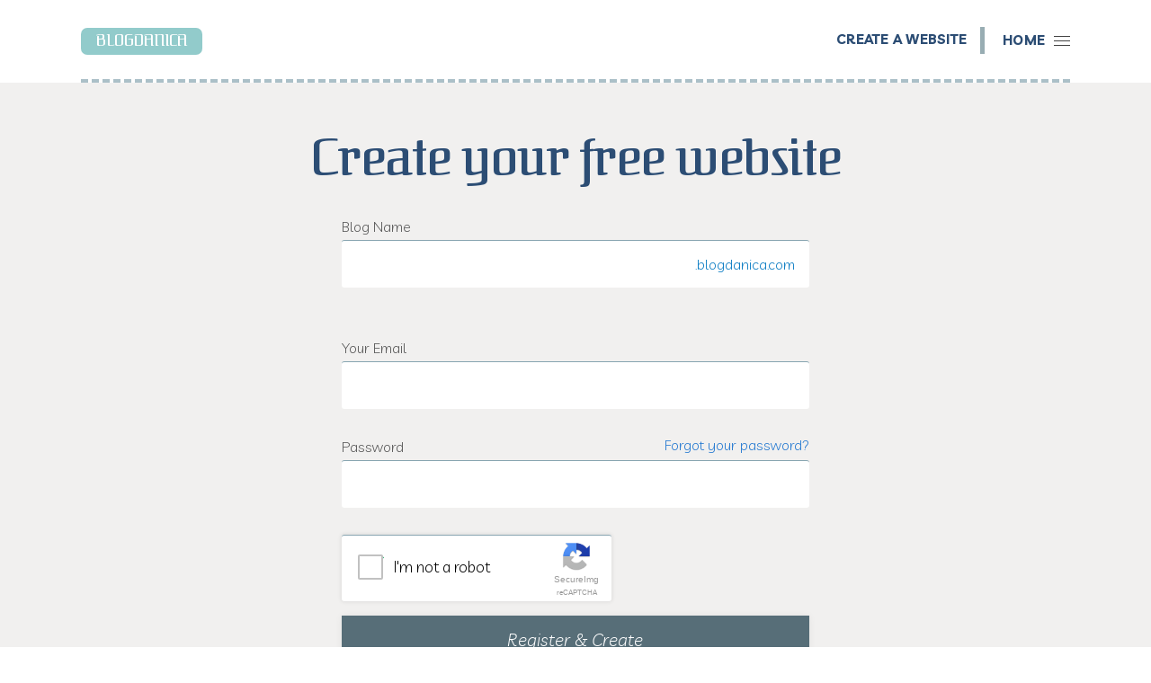

--- FILE ---
content_type: text/html; charset=UTF-8
request_url: https://blogdanica.com/register
body_size: 2388
content:
<!doctype html><!--[if IE 8]><html class="lt-ie10 lt-ie9 no-js" lang="en"><![endif]--><!--[if IE 9]><html class="lt-ie10 no-js" lang="en"><![endif]--><!--[if gt IE 9]><!-->
<html class="no-js" lang="en">
<!--<![endif]-->
<head>
<meta charset="utf-8">
<title>Create a free website easily | Free website builder&nbsp;-&nbsp;blogdanica.com</title>
<meta name="description" content="You can create and own your website for free for unlimited time. Make a website at blogdanica.com in a matter of minutes!">
<meta name="author" content="blogdanica.com">
<meta name="application-name" content="blogdanica.com">
<meta name="robots" content="index, follow">
<meta name="googlebot" content="index, follow">
<meta name="viewport" content="width=device-width, initial-scale=1.0">
<meta name="msapplication-tap-highlight" content="no">
<meta http-equiv="X-UA-Compatible" content="IE=edge,chrome=1">
<link rel="stylesheet" href="https://cloud.blogdanica.com/homepage/media/style.css">
<link rel="shortcut icon" href="/favicon.ico">
<link rel="home" href="/" title="Homepage">
<script type="text/javascript" src="https://cdnjs.cloudflare.com/ajax/libs/jquery/3.3.1/jquery.min.js"></script>
<script type="text/javascript" src="https://cdnjs.cloudflare.com/ajax/libs/jquery-cookie/1.4.1/jquery.cookie.min.js"></script>
<script type="text/javascript" src="https://cdnjs.cloudflare.com/ajax/libs/blueimp-md5/2.7.0/js/md5.js"></script>
<script src="https://cloud.blogdanica.com/plugins/captcha/captcha.js" type="text/javascript"></script>
<style>
	input::-ms-clear {display: none;} /*pentru a nu aparea un x in field-ul username in internet explorere 11*/
</style> 

<script> // reglam padding width la username (pt ca unele domenii sunt mai mari decat altele)
	$(document).ready(function() {
		$("[name='username']").css('padding-right',$("#subdomain").width()+parseFloat($(".username-register-label").css('right'))+9)
	});
</script>      

</head>
<body class="portal  motive-2017 web5 lang-en" id="sn" sn_id="3e0e5dc63d0200fb463657d4361efc1e">







<div class="wrapper">
	
    
    	<header class="sub-header with-title">
		<div class="nav-line section-inner">
			<div class="logo-content">
				<div class="logo">
					<a href="/" class="link-logo">blogdanica</a>
				</div>
				<div class="breadcrumb">
					
				</div>
			</div>
			<div class="menu">
				<a href="/register" class="menu-submit-outline signup-submit hideOnProjectDetail">Create a Website</a><a href="/" class="menu-submit">HOME<span></span></a>
			</div>
			
		</div>
	</header>






		
            
        
			<main>
				<div class="user-page">
					<div class="section-inner">
						<h1>Create your free website</h1>
						
			<form action="/register" id="pageLoginForm" class="form" method="post" enctype="multipart/form-data" novalidate _lpchecked="1">

			<div class="form-input-classic ">
				<label for="field-user">Blog Name</label>
				<input id="field-user" spellcheck="false" name="username" class="username-register" value="" required="required" type="email" tabindex="1"  autocomplete="off" aria-invalid="true">
                
				<label for="username" class="username-register-label"><span id="subdomain" style="color:#0579C2">.blogdanica.com</span></label>                
				<span class="error" id="field-user-error"></span>
			</div>

			<div class="form-input-classic ">
				<label for="field-email">Your Email</label>
				<input id="field-email" name="email" spellcheck="false" value="" required="required" type="email" tabindex="2" data-msg-required="" data-msg-email="" aria-describedby="field-email-error" aria-required="true" autocomplete="off" aria-invalid="true">
				<span class="error" id="field-email-error"></span>
			</div>
		
				
			<div class="form-input-classic ">
				<label for="field-password">Password</label>
				<label class="forgot"><a class="link" href="/sign-in">Forgot your password?</a></label>
				<input id="field-password" name="password" value="" required="required" type="password" tabindex="3" data-msg-required="" aria-describedby="field-password-error" aria-required="true" autocomplete="off" aria-invalid="false">
				<span class="error" id="field-password-error"></span>
			</div>
		



	    <div class="" id="captcha_div" style="">
	    <div id="captcha_window"></div>
    </div>
		<div class="hide_if_succesfuly" style="height:75px; clear:both"></div>
    



				
				<div>
					<input name="sent" value="1" type="hidden">
					<input type="hidden" value="d761634b41a13de3b453693640cd4463" name="sn_field">
				</div>
				
				<div class="form-submit-classic">
					<button type="submit" name="signup" value="1">Register & Create</button>
				</div>

				<p class="center"><a href="/sign-in" class="signup-submit">Log in</a> to your blogdanica account. </p>

			</form>
            
            
	    <div class="" id="captcha_div" style="">
	    <div id="captcha_window"></div>
    </div>
	<div class="hide_if_succesfuly" style="height:100px; clear:both"></div>




        </div>
    </div>
</main>




<footer id="footer">
    <div class="footer-full">
      <div class="section-inner">
        <div class="footer-columns cf">
          <div class="column company">
            <h3 class="footer_header portal">Company</h3>
            <ul class="footer_list portal">
              <li><a href="/contact">Contact Us</a></li>
              <li><a rel="nofollow" href="/contact#support">Support</a></li>
              <li><a rel="nofollow" href="/contact#career">Career</a></li>
            </ul>
          </div>
          <div class="column web5">
            <h3 class="footer_header about-web5">Content</h3>
            <ul class="footer_list about-web5">
              <li><a href="/report">Report a page</a></li>
              <li><a href="/report">Report a blog / site</a></li>
            </ul>
          </div>
          <div class="column how">
            <h3 class="footer_header create-websites">How to use blogdanica?</h3>
            <ul class="footer_list create-websites">
              <li><a href="/register">Create a free website</a></li>
              <li><a rel="nofollow" href="/register#blog">Make your own blog</a></li>
              <li><a rel="nofollow" href="/register#business">Create a business website</a></li>
              <li><a rel="nofollow" href="/register#store">Create an online store</a></li>
              <li><a rel="nofollow" href="/register#mobile">Mobile website</a></li>
            </ul>
          </div>
          <div class="follow-separ cf"></div>
          <div class="column follow">
            <h3>Follow us</h3>
            <ul>
              <li><a rel="nofollow" href="#facebook" class="fcb" title="Facebook" target="_blank"><span>Facebook</span></a></li>
              <li><a rel="nofollow" href="#twitter" class="ttr" title="Twitter" target="_blank"><span>Twitter</span></a></li>
              <li><a rel="nofollow" href="#Instagram" class="kfg" title="Instagram" target="_blank"><span>Instagram</span></a></li>
            </ul>
          </div>
          <div class="lang-separ cf"></div>
          <div class="column lang">
            <h3>Languages</h3>
            <ul>
              <li><a rel="nofollow" href="/#en" class="en"><span>English</span></a></li>
              <li><a rel="nofollow" href="/#es" class="es"><span>Español</span></a></li>
              <li><a rel="nofollow" href="/#pt" class="pt"><span>Português</span></a></li>
              <li><a rel="nofollow" href="/#cz" class="cz"><span>Čeština</span></a></li>
              <li><a rel="nofollow" href="/#de" class="de"><span>Deutsch</span></a></li>
              <li><a rel="nofollow" href="#" class="all show-lang"></a></li>
            </ul>
          </div>
        </div>
      </div>
    </div>
    <div class="footer-line">
      <div class="section-inner">
        <div class="logo" style="max-width:auto"> <span style="display: none;"><a href="/forum">forum</a></span> <a href="/" class="link-bottom">blogdanica.com</a> </div>
        <div class="copyright"> &copy; 2026 blogdanica.com. All rights reserved </div>
      </div>
    </div>
  </footer>
  

  
</div>

<script defer src="https://static.cloudflareinsights.com/beacon.min.js/vcd15cbe7772f49c399c6a5babf22c1241717689176015" integrity="sha512-ZpsOmlRQV6y907TI0dKBHq9Md29nnaEIPlkf84rnaERnq6zvWvPUqr2ft8M1aS28oN72PdrCzSjY4U6VaAw1EQ==" data-cf-beacon='{"version":"2024.11.0","token":"57418f6dd36345c984c480bd68633b62","r":1,"server_timing":{"name":{"cfCacheStatus":true,"cfEdge":true,"cfExtPri":true,"cfL4":true,"cfOrigin":true,"cfSpeedBrain":true},"location_startswith":null}}' crossorigin="anonymous"></script>
</body>
</html>

--- FILE ---
content_type: text/css
request_url: https://cloud.blogdanica.com/homepage/media/style.css
body_size: 51821
content:
@charset "UTF-8";
@import url('https://fonts.googleapis.com/css?family=Diplomata|Federant|Livvic:100,100i,200,200i,300,300i,400,400i,500,500i,600,600i,700,700i,900,900i&display=swap');
@import url('https://fonts.googleapis.com/css?family=Ewert&display=swap');

img,legend{border:0}legend,td,th{padding:0}.button,.button-arrow,.button-classic,.button-link,.button-text,.button-text-link,h1,h2,h3,h4{text-align:center}.footer-line .logo svg g,.hp-header .logo svg g{fill:#fff}@-ms-viewport{width:device-width}@-o-viewport{width:device-width}@viewport{width:device-width}html{-ms-overflow-style:scrollbar;font-family:sans-serif;-ms-text-size-adjust:100%;-webkit-text-size-adjust:100%}/*! normalize.css v3.0.2 | MIT License | git.io/normalize */article,aside,details,figcaption,figure,footer,header,hgroup,main,menu,nav,section,summary{display:block}audio,canvas,progress,video{display:inline-block;vertical-align:baseline}audio:not([controls]){display:none;height:0}[hidden],template{display:none}a{background-color:transparent}a:active,a:hover{outline:0}abbr[title]{border-bottom:1px dotted}b,optgroup,strong{font-weight:700}dfn{font-style:italic}mark{background:#ff0;color:#000}small{font-size:80%}sub,sup{font-size:75%;line-height:0;position:relative;vertical-align:baseline}.button-arrow,.button-classic,.button-link,.button-text-link{vertical-align:middle}sup{top:-.5em}sub{bottom:-.25em}svg:not(:root){overflow:hidden}figure{margin:1em 40px}hr{-moz-box-sizing:content-box;box-sizing:content-box;height:0}pre,textarea{overflow:auto}code,kbd,pre,samp{font-family:monospace,monospace;font-size:1em}button,input,optgroup,select,textarea{color:inherit;font:inherit;margin:0}button{overflow:visible}button,select{text-transform:none}.form-data-load-more a,.hp-header .menu a,.side-menu.black ul a,.sub-header .menu a,.table-data-load-more a{text-transform:uppercase}button,html input[type=button],input[type=reset],input[type=submit]{-webkit-appearance:button;cursor:pointer}.modal-top-controls .button-arrow.disabled.next a,.modal-top-controls .button-arrow.disabled.previous a,button[disabled],html input[disabled]{cursor:default}button::-moz-focus-inner,input::-moz-focus-inner{border:0;padding:0}input{line-height:normal}input[type=checkbox],input[type=radio]{box-sizing:border-box;padding:0}input[type=number]::-webkit-inner-spin-button,input[type=number]::-webkit-outer-spin-button{height:auto}input[type=search]{-webkit-appearance:textfield;-moz-box-sizing:content-box;-webkit-box-sizing:content-box;box-sizing:content-box}input[type=search]::-webkit-search-cancel-button,input[type=search]::-webkit-search-decoration{-webkit-appearance:none}fieldset{border:1px solid silver;margin:0 2px;padding:.35em .625em .75em}table{border-collapse:collapse;border-spacing:0}.cf:after,.cf:before{content:"";display:table}.cf:after{clear:both}.hide{display:none!important}iframe{border:0}.g-recaptcha>div>div{border:1px solid #f2f2f2;border-radius:2px}.choose .desktop .text-block,.desktop .back-link,.desktop .button,.desktop .button-arrow,.desktop .button-classic,.desktop .button-link,.desktop .button-text,.desktop .button-text-link,.desktop .choose .text-block,.desktop .footer,.desktop .form,.desktop .form-input-classic .error,.desktop .form-input-classic .hint,.desktop .form-input-classic label,.desktop .hp-header .menu,.desktop .live-preview-bar,.desktop .my-projects .template-delete,.desktop .my-projects .template-info,.desktop .pricelist-item .button-pricelist,.desktop .section-text .contact,.desktop .services .column-3 .text,.desktop .services .column-4 .text,.desktop .side-menu.black,.desktop .team-member,.desktop .template-buttons a,.desktop .testimonials .user,.desktop .tpl-detail-desc-text,.desktop p,.form-input-classic .desktop .error,.form-input-classic .desktop .hint,.form-input-classic .desktop label,.hp-header .desktop .menu,.my-projects .desktop .template-delete,.my-projects .desktop .template-info,.pricelist-item .desktop .button-pricelist,.section-text .desktop .contact,.services .column-3 .desktop .text,.services .column-4 .desktop .text,.template-buttons .desktop a,.testimonials .desktop .user{text-rendering:optimizeLegibility}.button-td-text a,.form-data-modal-attach,.manage-users-active-users a,.manage-users-control-bar a,.orders h1+h3 a,.orders-control-bar a,.our-users .feedback-block a,.section-faq .section-faq-item-outer p a,.sub-header .breadcrumb a,.table-data-modal h3 a,.table-data-modal td a,.table-data-modal-attach,a.link,ol a,p a,ul a{-webkit-transition:border .2s;transition:border .2s;text-decoration:none;padding-bottom:1px;border-bottom:1px solid transparent;display:inline;color:#2177d0;position:relative}.form-data-none a,.my-projects-nothing-found h3 a,.stats-chart-container.get-premium .premium-label-more a{-webkit-transition:border .2s;transition:border .2s;text-decoration:none;padding-bottom:1px;border-bottom:1px solid rgba(33,119,208,.6);display:inline;color:#2177d0;position:relative}body,footer,header,main{margin:0;padding:0;width:100%}.form-data-load-more a,.table-data-load-more a{-webkit-transition:color .2s;transition:color .2s;text-decoration:none;display:inline;color:#2177d0;position:relative}.portal .wrapper,body{display:-webkit-box;display:-moz-box;display:-ms-flexbox;display:-webkit-flex;-webkit-box-orient:vertical;-webkit-box-direction:normal}.data-filter-menu a{-webkit-transition:border .2s,color .2s;transition:border .2s,color .2s;text-decoration:none;border:0}.button-td-text body:not(.touched) a:hover,.manage-users-active-users body:not(.touched) a:hover,.manage-users-control-bar body:not(.touched) a:hover,.orders h1+h3 body:not(.touched) a:hover,.orders-control-bar body:not(.touched) a:hover,.our-users .feedback-block body:not(.touched) a:hover,.sub-header .breadcrumb body:not(.touched) a:hover,.table-data-modal h3 body:not(.touched) a:hover,.table-data-modal td body:not(.touched) a:hover,body:not(.touched) .button-td-text a:hover,body:not(.touched) .form-data-modal-attach:hover,body:not(.touched) .manage-users-active-users a:hover,body:not(.touched) .manage-users-control-bar a:hover,body:not(.touched) .orders h1+h3 a:hover,body:not(.touched) .orders-control-bar a:hover,body:not(.touched) .our-users .feedback-block a:hover,body:not(.touched) .sub-header .breadcrumb a:hover,body:not(.touched) .table-data-modal h3 a:hover,body:not(.touched) .table-data-modal td a:hover,body:not(.touched) .table-data-modal-attach:hover,body:not(.touched) a.link:hover,body:not(.touched) ol a:hover,body:not(.touched) p a:hover,body:not(.touched) ul a:hover,ol body:not(.touched) a:hover,p body:not(.touched) a:hover,ul body:not(.touched) a:hover{color:#2177d0;border-bottom-color:rgba(33,119,208,.6)}.form-data-none body:not(.touched) a:hover,.my-projects-nothing-found h3 body:not(.touched) a:hover,.stats-chart-container.get-premium .premium-label-more body:not(.touched) a:hover,body:not(.touched) .form-data-none a:hover,body:not(.touched) .my-projects-nothing-found h3 a:hover,body:not(.touched) .stats-chart-container.get-premium .premium-label-more a:hover{border-bottom-color:transparent}.form-data-load-more body:not(.touched) a:hover,.table-data-load-more body:not(.touched) a:hover,body:not(.touched) .form-data-load-more a:hover,body:not(.touched) .table-data-load-more a:hover{color:#424242}body,h3,h4{color:#797979}@-webkit-keyframes hamburger1{0%{-webkit-transform:rotate(0);-ms-transform:rotate(0);transform:rotate(0)}100%{-webkit-transform:rotate(45deg);-ms-transform:rotate(45deg);transform:rotate(45deg)}}@-moz-keyframes hamburger1{0%{-webkit-transform:rotate(0);-ms-transform:rotate(0);transform:rotate(0)}100%{-webkit-transform:rotate(45deg);-ms-transform:rotate(45deg);transform:rotate(45deg)}}@-ms-keyframes hamburger1{0%{-webkit-transform:rotate(0);-ms-transform:rotate(0);transform:rotate(0)}100%{-webkit-transform:rotate(45deg);-ms-transform:rotate(45deg);transform:rotate(45deg)}}@-o-keyframes hamburger1{0%{-webkit-transform:rotate(0);-ms-transform:rotate(0);transform:rotate(0)}100%{-webkit-transform:rotate(45deg);-ms-transform:rotate(45deg);transform:rotate(45deg)}}@keyframes hamburger1{0%{-webkit-transform:rotate(0);-ms-transform:rotate(0);transform:rotate(0)}100%{-webkit-transform:rotate(45deg);-ms-transform:rotate(45deg);transform:rotate(45deg)}}@-webkit-keyframes hamburger2{0%{-webkit-transform:rotate(0);-ms-transform:rotate(0);transform:rotate(0)}100%{-webkit-transform:rotate(-45deg);-ms-transform:rotate(-45deg);transform:rotate(-45deg)}}@-moz-keyframes hamburger2{0%{-webkit-transform:rotate(0);-ms-transform:rotate(0);transform:rotate(0)}100%{-webkit-transform:rotate(-45deg);-ms-transform:rotate(-45deg);transform:rotate(-45deg)}}@-ms-keyframes hamburger2{0%{-webkit-transform:rotate(0);-ms-transform:rotate(0);transform:rotate(0)}100%{-webkit-transform:rotate(-45deg);-ms-transform:rotate(-45deg);transform:rotate(-45deg)}}@-o-keyframes hamburger2{0%{-webkit-transform:rotate(0);-ms-transform:rotate(0);transform:rotate(0)}100%{-webkit-transform:rotate(-45deg);-ms-transform:rotate(-45deg);transform:rotate(-45deg)}}@keyframes hamburger2{0%{-webkit-transform:rotate(0);-ms-transform:rotate(0);transform:rotate(0)}100%{-webkit-transform:rotate(-45deg);-ms-transform:rotate(-45deg);transform:rotate(-45deg)}}@-webkit-keyframes menu-open{0%{-webkit-transform:translate3d(100%,0,0);-ms-transform:translate3d(100%,0,0);transform:translate3d(100%,0,0);opacity:0;display:none}100%{-webkit-transform:translate3d(0,0,0);-ms-transform:translate3d(0,0,0);transform:translate3d(0,0,0);opacity:1;display:block}}@-moz-keyframes menu-open{0%{-webkit-transform:translate3d(100%,0,0);-ms-transform:translate3d(100%,0,0);transform:translate3d(100%,0,0);opacity:0;display:none}100%{-webkit-transform:translate3d(0,0,0);-ms-transform:translate3d(0,0,0);transform:translate3d(0,0,0);opacity:1;display:block}}@-ms-keyframes menu-open{0%{-webkit-transform:translate3d(100%,0,0);-ms-transform:translate3d(100%,0,0);transform:translate3d(100%,0,0);opacity:0;display:none}100%{-webkit-transform:translate3d(0,0,0);-ms-transform:translate3d(0,0,0);transform:translate3d(0,0,0);opacity:1;display:block}}@-o-keyframes menu-open{0%{-webkit-transform:translate3d(100%,0,0);-ms-transform:translate3d(100%,0,0);transform:translate3d(100%,0,0);opacity:0;display:none}100%{-webkit-transform:translate3d(0,0,0);-ms-transform:translate3d(0,0,0);transform:translate3d(0,0,0);opacity:1;display:block}}@keyframes menu-open{0%{-webkit-transform:translate3d(100%,0,0);-ms-transform:translate3d(100%,0,0);transform:translate3d(100%,0,0);opacity:0;display:none}100%{-webkit-transform:translate3d(0,0,0);-ms-transform:translate3d(0,0,0);transform:translate3d(0,0,0);opacity:1;display:block}}@-webkit-keyframes bounce{0%,100%{-webkit-transform:translateY(0);-ms-transform:translateY(0);transform:translateY(0)}50%{-webkit-transform:translateY(-7px);-ms-transform:translateY(-7px);transform:translateY(-7px)}}@-moz-keyframes bounce{0%,100%{-webkit-transform:translateY(0);-ms-transform:translateY(0);transform:translateY(0)}50%{-webkit-transform:translateY(-7px);-ms-transform:translateY(-7px);transform:translateY(-7px)}}@-ms-keyframes bounce{0%,100%{-webkit-transform:translateY(0);-ms-transform:translateY(0);transform:translateY(0)}50%{-webkit-transform:translateY(-7px);-ms-transform:translateY(-7px);transform:translateY(-7px)}}@-o-keyframes bounce{0%,100%{-webkit-transform:translateY(0);-ms-transform:translateY(0);transform:translateY(0)}50%{-webkit-transform:translateY(-7px);-ms-transform:translateY(-7px);transform:translateY(-7px)}}@keyframes bounce{0%,100%{-webkit-transform:translateY(0);-ms-transform:translateY(0);transform:translateY(0)}50%{-webkit-transform:translateY(-7px);-ms-transform:translateY(-7px);transform:translateY(-7px)}}@-webkit-keyframes choose{0%{opacity:0;-webkit-transform:translate(-50%,-50%) translate3d(0,300%,0);-ms-transform:translate(-50%,-50%) translate3d(0,300%,0);transform:translate(-50%,-50%) translate3d(0,300%,0)}25%{opacity:.25}50%{opacity:.5}75%{opacity:.75}100%{opacity:1;-webkit-transform:translate(-50%,-50%) translate3d(0,0,0);-ms-transform:translate(-50%,-50%) translate3d(0,0,0);transform:translate(-50%,-50%) translate3d(0,0,0)}}@-moz-keyframes choose{0%{opacity:0;-webkit-transform:translate(-50%,-50%) translate3d(0,300%,0);-ms-transform:translate(-50%,-50%) translate3d(0,300%,0);transform:translate(-50%,-50%) translate3d(0,300%,0)}25%{opacity:.25}50%{opacity:.5}75%{opacity:.75}100%{opacity:1;-webkit-transform:translate(-50%,-50%) translate3d(0,0,0);-ms-transform:translate(-50%,-50%) translate3d(0,0,0);transform:translate(-50%,-50%) translate3d(0,0,0)}}@-ms-keyframes choose{0%{opacity:0;-webkit-transform:translate(-50%,-50%) translate3d(0,300%,0);-ms-transform:translate(-50%,-50%) translate3d(0,300%,0);transform:translate(-50%,-50%) translate3d(0,300%,0)}25%{opacity:.25}50%{opacity:.5}75%{opacity:.75}100%{opacity:1;-webkit-transform:translate(-50%,-50%) translate3d(0,0,0);-ms-transform:translate(-50%,-50%) translate3d(0,0,0);transform:translate(-50%,-50%) translate3d(0,0,0)}}@-o-keyframes choose{0%{opacity:0;-webkit-transform:translate(-50%,-50%) translate3d(0,300%,0);-ms-transform:translate(-50%,-50%) translate3d(0,300%,0);transform:translate(-50%,-50%) translate3d(0,300%,0)}25%{opacity:.25}50%{opacity:.5}75%{opacity:.75}100%{opacity:1;-webkit-transform:translate(-50%,-50%) translate3d(0,0,0);-ms-transform:translate(-50%,-50%) translate3d(0,0,0);transform:translate(-50%,-50%) translate3d(0,0,0)}}@keyframes choose{0%{opacity:0;-webkit-transform:translate(-50%,-50%) translate3d(0,300%,0);-ms-transform:translate(-50%,-50%) translate3d(0,300%,0);transform:translate(-50%,-50%) translate3d(0,300%,0)}25%{opacity:.25}50%{opacity:.5}75%{opacity:.75}100%{opacity:1;-webkit-transform:translate(-50%,-50%) translate3d(0,0,0);-ms-transform:translate(-50%,-50%) translate3d(0,0,0);transform:translate(-50%,-50%) translate3d(0,0,0)}}@-webkit-keyframes form-open{0%{opacity:.25;display:none}100%{opacity:1;display:block}}@-moz-keyframes form-open{0%{opacity:.25;display:none}100%{opacity:1;display:block}}@-ms-keyframes form-open{0%{opacity:.25;display:none}100%{opacity:1;display:block}}@-o-keyframes form-open{0%{opacity:.25;display:none}100%{opacity:1;display:block}}@keyframes form-open{0%{opacity:.25;display:none}100%{opacity:1;display:block}}@-webkit-keyframes fade-in{0%{opacity:0}100%{opacity:1}}@-moz-keyframes fade-in{0%{opacity:0}100%{opacity:1}}@-ms-keyframes fade-in{0%{opacity:0}100%{opacity:1}}@-o-keyframes fade-in{0%{opacity:0}100%{opacity:1}}@keyframes fade-in{0%{opacity:0}100%{opacity:1}}@-webkit-keyframes fade-out{0%{opacity:1}100%{opacity:0}}@-moz-keyframes fade-out{0%{opacity:1}100%{opacity:0}}@-ms-keyframes fade-out{0%{opacity:1}100%{opacity:0}}@-o-keyframes fade-out{0%{opacity:1}100%{opacity:0}}@keyframes fade-out{0%{opacity:1}100%{opacity:0}}@-webkit-keyframes fade-in-top{0%{opacity:0;-webkit-transform:translate3d(0,0,-100%);-ms-transform:translate3d(0,0,-100%);transform:translate3d(0,0,-100%)}100%{opacity:1;-webkit-transform:translate3d(0,0,0);-ms-transform:translate3d(0,0,0);transform:translate3d(0,0,0)}}@-moz-keyframes fade-in-top{0%{opacity:0;-webkit-transform:translate3d(0,0,-100%);-ms-transform:translate3d(0,0,-100%);transform:translate3d(0,0,-100%)}100%{opacity:1;-webkit-transform:translate3d(0,0,0);-ms-transform:translate3d(0,0,0);transform:translate3d(0,0,0)}}@-ms-keyframes fade-in-top{0%{opacity:0;-webkit-transform:translate3d(0,0,-100%);-ms-transform:translate3d(0,0,-100%);transform:translate3d(0,0,-100%)}100%{opacity:1;-webkit-transform:translate3d(0,0,0);-ms-transform:translate3d(0,0,0);transform:translate3d(0,0,0)}}@-o-keyframes fade-in-top{0%{opacity:0;-webkit-transform:translate3d(0,0,-100%);-ms-transform:translate3d(0,0,-100%);transform:translate3d(0,0,-100%)}100%{opacity:1;-webkit-transform:translate3d(0,0,0);-ms-transform:translate3d(0,0,0);transform:translate3d(0,0,0)}}@keyframes fade-in-top{0%{opacity:0;-webkit-transform:translate3d(0,0,-100%);-ms-transform:translate3d(0,0,-100%);transform:translate3d(0,0,-100%)}100%{opacity:1;-webkit-transform:translate3d(0,0,0);-ms-transform:translate3d(0,0,0);transform:translate3d(0,0,0)}}@-webkit-keyframes toggle-show{0%{-webkit-transform:translate3d(0,-100%,0);-ms-transform:translate3d(0,-100%,0);transform:translate3d(0,-100%,0);opacity:0;display:none}100%{-webkit-transform:translate3d(0,0,0);-ms-transform:translate3d(0,0,0);transform:translate3d(0,0,0);opacity:1;display:block}}@-moz-keyframes toggle-show{0%{-webkit-transform:translate3d(0,-100%,0);-ms-transform:translate3d(0,-100%,0);transform:translate3d(0,-100%,0);opacity:0;display:none}100%{-webkit-transform:translate3d(0,0,0);-ms-transform:translate3d(0,0,0);transform:translate3d(0,0,0);opacity:1;display:block}}@-ms-keyframes toggle-show{0%{-webkit-transform:translate3d(0,-100%,0);-ms-transform:translate3d(0,-100%,0);transform:translate3d(0,-100%,0);opacity:0;display:none}100%{-webkit-transform:translate3d(0,0,0);-ms-transform:translate3d(0,0,0);transform:translate3d(0,0,0);opacity:1;display:block}}@-o-keyframes toggle-show{0%{-webkit-transform:translate3d(0,-100%,0);-ms-transform:translate3d(0,-100%,0);transform:translate3d(0,-100%,0);opacity:0;display:none}100%{-webkit-transform:translate3d(0,0,0);-ms-transform:translate3d(0,0,0);transform:translate3d(0,0,0);opacity:1;display:block}}@keyframes toggle-show{0%{-webkit-transform:translate3d(0,-100%,0);-ms-transform:translate3d(0,-100%,0);transform:translate3d(0,-100%,0);opacity:0;display:none}100%{-webkit-transform:translate3d(0,0,0);-ms-transform:translate3d(0,0,0);transform:translate3d(0,0,0);opacity:1;display:block}}*{-webkit-tap-highlight-color:transparent!important}html{width:100%;height:100%;height:100vh;-webkit-font-smoothing:antialiased}body *{box-sizing:border-box}body{display:flex;-webkit-flex-direction:column;-ms-flex-direction:column;flex-direction:column;font-size:.9375rem;line-height:1.33333;min-height:100%;font-family:'Neue Frutiger W06','Lucida Grande','Helvetica Neue',Helvetica,Arial,Verdana,sans-serif;font-weight:300;position:relative;text-rendering:optimizeSpeed}.section-inner:after,.section-inner:before,.wrapper:after,.wrapper:before,footer:after,footer:before,header:after,header:before,main:after,main:before{content:"";display:table}.wrapper{position:relative;overflow:hidden}.wrapper:after{clear:both}footer:after,header:after,main:after{clear:both}.section-inner{position:relative;margin:auto;max-width:1140px;padding:20px 10px}.section-inner:after{clear:both}.portal .wrapper{-webkit-box-flex:1;-moz-box-flex:1 0 auto;-webkit-flex:1 0 auto;-ms-flex:1 0 auto;flex:1 0 auto;display:flex;-webkit-flex-direction:column;-ms-flex-direction:column;flex-direction:column}.portal .header,.portal footer,.portal header{-webkit-flex-shrink:0;flex-shrink:0}.portal main{-webkit-box-flex:1;-moz-box-flex:1 0 auto;-webkit-flex:1 0 auto;-ms-flex:1 0 auto;flex:1 0 auto;display:-webkit-box;display:-moz-box;display:-ms-flexbox;display:-webkit-flex;display:flex;-webkit-box-orient:vertical;-webkit-box-direction:normal;-webkit-flex-direction:column;-ms-flex-direction:column;flex-direction:column;background: #f1f0ef;}h1,h2,h3,h4{margin:0;padding:0;font-weight:300}h3 strong{font-weight:400}h1{margin-bottom:30px}h1+h3{margin-top:-30px}.collected-data h1,.form-data h1,.manage-users h1,.sub-header h1,.tpl-detail-name h1,.wizard-1 .wizard-content h1{margin-bottom:0}h1,h2{font-size:1.75rem;line-height:1.28571;color:#2177d0;letter-spacing:-.5px}.button a,.button-classic a{-webkit-transition:all .2s;letter-spacing:.25px;text-decoration:none;white-space:nowrap;display:inline-block;font-size:1.0625rem}h1+h3,h2+h3{padding-bottom:20px}h3,h4{font-size:1.0625rem;line-height:1.35294}p{padding:0 0 15px;margin:0}.wrapper img{padding:0;margin:0;width:100%;height:auto}.button{margin:20px auto}.button a{transition:all .2s;border-radius:3px;line-height:1.52941;font-weight:300;padding:6px 25px 7px;color:#fff;background-color:#2177d0;border:1px solid #2177d0}.button-outline a{color:#2177d0;background-color:transparent;border:1px solid #2177d0}.button-classic{display:inline-block;margin:5px 10px 5px 0}.button-classic:last-of-type{margin-right:0}.button-classic a{transition:all .2s;border-radius:3px;line-height:1.88235;font-weight:400;padding:5px 15px 6px;color:#fff;background-color:#2177d0;border:1px solid #2177d0}.button-classic-outline a{color:#555;background-color:transparent;border:1px solid #ccc}.button-classic-red a{background-color:#dc5050;border-color:#dc5050}.button-classic-orange a{background-color:#f6662d;border-color:#f6662d}.button-arrow.previous:after,.button-td-text:not(.hide)~.button-td-text:before,.modal-top-controls .button-arrow.next:after{content:'';background-color:#ddd}.button-link{display:inline-block;margin:5px 8px 5px 0}.button-classic+.button-link{margin-left:10px}.button-link a{color:#424242;-webkit-transition:all .2s;transition:all .2s;font-size:1.0625rem;line-height:1.52941;font-weight:300;letter-spacing:.25px;padding:6px 12px 4px 9px;display:inline-block;white-space:nowrap;text-decoration:none;position:relative}.button-arrow a,.button-text-link a{color:#2177d0;letter-spacing:.25px;display:inline-block;white-space:nowrap;font-weight:300;text-decoration:none}.button-arrow a,.button-text-link a,.table-data-modal .button-copy-to-clipboard a,.table-data-modal .button-copy-to-clipboard-state,.table-data-modal .button-td-text{font-size:.875rem;line-height:1.42857}.button-link.activate a,.button-link.deactivate a,.button-link.delete a{padding:6px 12px 4px 21px}.button-link a:after,.button-link a:before{-webkit-transition:opacity .2s;transition:opacity .2s;position:absolute;top:50%;left:0;content:'';background-repeat:no-repeat;width:16px;height:16px;margin-top:-7px}.button-link a:after{opacity:0}.button-link.activate a:before{background-image:url(/img/portal-2015/icons/sign-activate.svg)}.button-link.activate a:after{background-image:url(/img/portal-2015/icons/sign-activate-hover.svg)}.button-link.deactivate a:before{background-image:url(/img/portal-2015/icons/sign-deactivate.svg)}.button-link.deactivate a:after{background-image:url(/img/portal-2015/icons/sign-deactivate-hover.svg)}.button-link.delete a:before{background-image:url(/img/portal-2015/icons/bin.svg)}.button-link.delete a:after,.button-text-link.delete a:before{background-image:url(/img/portal-2015/icons/bin-hover.svg)}.button-text-link{display:inline-block;margin:5px 8px 5px 0}.button-classic+.button-text-link{margin-left:10px}.button-text-link a{position:relative}.button-text-link a span{-webkit-transition:border .2s;transition:border .2s;padding-bottom:1px;border-bottom:1px solid transparent}.button-text-link a:before{position:absolute;top:50%;left:0;content:'';background-repeat:no-repeat;width:14px;height:14px;margin-top:-7px}.button-text-link.delete a{padding:6px 12px 4px 18px}.button-arrow{display:inline-block;float:right;margin:5px 0}.button-arrow a{position:relative}.button-arrow a span{-webkit-transition:border .2s;transition:border .2s;padding-bottom:1px;border-bottom:1px solid transparent}.button-arrow a:before{content:'';position:absolute;top:50%;width:17px;height:17px;margin-top:-7px;background-repeat:no-repeat;background-position:center center}.button-arrow.previous a{padding:6px 6px 4px 18px}.button-arrow.previous a:before{left:0;background-image:url(/img/portal-2015/icons/fa-left.svg)}.button-arrow.previous:after{display:inline-block;margin:0 5px 0 6px;width:1px;height:1em;vertical-align:middle}.button-arrow.next a{padding:6px 18px 4px 6px}.modal-top-controls .button-arrow.next a,.modal-top-controls .button-arrow.previous a{padding:6px 12px 4px}.button-arrow.next a:before{right:0;background-image:url(/img/portal-2015/icons/fa-right.svg)}.button-arrow.next.hide+.previous:after{display:none}.modal-top-controls .button-arrow{float:none}.modal-top-controls .button-arrow a>span{display:inline-block;width:0;overflow:hidden}.modal-top-controls .button-arrow.previous a:before{left:50%;margin-left:-8px;opacity:.7;background-image:url(/img/portal-2015/icons/fa-up-blue.svg)}.modal-top-controls .button-arrow.previous:after{display:none}.modal-top-controls .button-arrow.next a:before{right:50%;margin-right:-8px;opacity:.7;background-image:url(/img/portal-2015/icons/fa-down-blue.svg)}.modal-top-controls .button-arrow.next:after{display:inline-block;margin:-8px 12px 0;width:1px;height:20px}.modal-top-controls .button-arrow.disabled.previous a:before{opacity:1;background-image:url(/img/portal-2015/icons/fa-up-gray.svg)}.modal-top-controls .button-arrow.disabled.next a:before{opacity:1;background-image:url(/img/portal-2015/icons/fa-down-gray.svg)}.modal-top-controls .button-arrow.previous+.next.hide{display:inline-block!important}.modal-top-controls .button-arrow.previous+.next.hide a{visibility:hidden;overflow:hidden;width:1px;padding:0}.modal-top-controls .button-arrow.previous+.next.hide:before{display:none}.modal-top-controls .button-arrow.previous+.next.hide:after{display:inline-block}.button-td-text{position:relative;vertical-align:baseline}.button-td-text:not(.hide)~.button-td-text:before{display:inline-block;margin:0 5px 0 6px;width:1px;height:1em;vertical-align:middle}.button-td-text-group{white-space:nowrap}.button-copy-to-clipboard{display:inline!important;white-space:nowrap}.button-copy-to-clipboard>span{display:inline!important}.button-copy-to-clipboard a{display:inline-block!important;margin:0 10px;width:1.2em;height:1.2em;overflow:hidden;text-indent:-99em;vertical-align:middle;background-repeat:no-repeat;background-image:url(/img/portal-2015/icons/web5-copy-to-clipboard.svg)}.button-copy-to-clipboard a:hover{border-bottom-color:transparent!important}.button-copy-to-clipboard-state{color:#555;vertical-align:middle;-webkit-transition:opacity .2s;transition:opacity .2s;opacity:1}.button-copy-to-clipboard-state.hide,body:not(.touched) .button-link a:hover:before{opacity:0}body:not(.touched) .button a:hover,body:not(.touched) .button-classic a:hover{background-color:#265bab;border-color:#265bab}body:not(.touched) .button-classic-outline a:hover,body:not(.touched) .button-outline a:hover{color:#222;background-color:transparent;border:1px solid #555}body:not(.touched) .button-classic-red a:hover,body:not(.touched) .button-red a:hover{background-color:#b34040;border-color:#b34040}body:not(.touched) .button-classic-orange a:hover,body:not(.touched) .button-orange a:hover{background-color:#e25d28;border-color:#e25d28}body:not(.touched) .button-link a:hover{color:#2177d0}body:not(.touched) .button-arrow:not(.disabled).next a:hover:before,body:not(.touched) .button-arrow:not(.disabled).previous a:hover:before,body:not(.touched) .button-link a:hover:after,body:not(.touched) .button-text-link.next a:hover:before,body:not(.touched) .button-text-link.previous a:hover:before{opacity:1}body:not(.touched) .button-arrow:not(.disabled) a:hover span,body:not(.touched) .button-text-link a:hover span{color:#2177d0;border-bottom-color:rgba(33,119,208,.6)}.button-text a{font-size:1.125rem;line-height:1.44444;text-decoration:none;color:#2177d0;position:relative}.button-text a:after{-webkit-transition:all .2s;transition:all .2s;opacity:0;background-color:#2177d0;position:absolute;left:0;bottom:-2px;height:1px;width:100%;content:''}.back-link,.back-link:after,.back-link:before{-webkit-transition:all .2s;display:inline-block}.back-link:after,.back-link:before,.button-text a:before{content:'';height:18px;background-repeat:no-repeat}.button-text a:before{position:absolute;top:4px;right:-28px;background-image:url(/img/portal-2015/icons/fa-right.svg);width:18px}body:not(.touched) .button-text a:hover:after{opacity:1}.back-link{transition:all .2s;font-size:1.0625rem;line-height:1.29412;text-decoration:none;color:#adadad;position:relative;padding-bottom:2px;border-bottom:1px solid transparent;margin-left:15px}.back-link:after,.back-link:before{transition:all .2s;position:absolute;top:3px;left:-15px;width:14px}.back-link:before{background-image:url(/img/portal-2015/icons/back.svg)}.back-link:after{opacity:0;background-image:url(/img/portal-2015/icons/back-hover.svg)}input:-webkit-autofill{background:0 0!important}.form{text-align:left}.form h3{font-size:1.75rem;line-height:1.14286;color:#424242;text-align:center;padding:0 0 15px;letter-spacing:-.5px}.form-input{-webkit-transition:all .2s;transition:all .2s;border-radius:3px;padding:0;margin:0 0 15px;position:relative;background-color:#fff;border:1px solid #ebebeb;min-height:50px}.form-input:after,.form-input:before{content:"";display:table}.form-input:after{clear:both}.form-input label{-webkit-transition:all .4s;transition:all .4s;position:absolute;top:16px;left:15px;font-size:1.0625rem;line-height:1.17647;color:#797979;font-weight:400;display:inline-block;z-index:5}.form-input label span{-webkit-transition:all .4s;transition:all .4s;font-size:.75rem;line-height:1;color:#797979;display:none}.form-input label+span{-webkit-transition:all .3s;transition:all .3s;border-radius:0 0 3px 3px;font-size:.75rem;line-height:1.33333;font-weight:400;padding:3px 15px;background-color:#fde8e8;color:#ec2c2c;display:none;text-align:left}.form-input label+span a,.form-input label+span span,.form-input label+span span span{display:inline-block;white-space:nowrap}.form-input label+span a{color:inherit;text-decoration:none;position:relative;vertical-align:top;max-width:255px;overflow:hidden;text-overflow:ellipsis}.form-input label+span a:after{display:block;content:'';position:absolute;left:0;bottom:1px;right:0;height:1px;-webkit-transition:all .3s;transition:all .3s;opacity:.3;background-color:currentColor}.form-input input[type=text]:focus~label span,.form-input input[type=email]:focus~label span,.form-input input[type=password]:focus~label span,.form-input select:focus~label span,.form-input select~label span,.form-input.focus label span,.form-input.not-empty label span,.form-input.valid label span,.form-input.warning label span,.form-input.wrong label span{display:inline-block}.form-input label+span a:hover:after{opacity:.7}.form-input input[type=text],.form-input input[type=email],.form-input input[type=password],.form-input select{-webkit-transition:all .4s;transition:all .4s;border-radius:3px;font-size:1.0625rem;line-height:1.76471;color:#212121;background:0;border:0;font-weight:400;width:100%;height:50px;margin:0;padding:18px 15px 2px;outline:0;z-index:10;position:relative}.form-input select,.form-input.valid input[type=text],.form-input.valid input[type=email],.form-input.valid input[type=password]{padding-right:35px}.form-input input[type=text]:hover~label,.form-input input[type=email]:hover~label,.form-input input[type=password]:hover~label,.form-input select:hover~label{color:#5d5d5d}.form-input input[type=text]:focus~label,.form-input input[type=email]:focus~label,.form-input input[type=password]:focus~label,.form-input select:focus~label,.form-input select~label,.form-input.focus label,.form-input.not-empty label,.form-input.valid label,.form-input.warning label,.form-input.wrong label{font-size:.75rem;line-height:1;top:6px;color:#797979}.form-input input[type=text]:-moz-placeholder,.form-input input[type=text]:focus,.form-input input[type=text]:invalid,.form-input input[type=text]:required,.form-input input[type=email]:-moz-placeholder,.form-input input[type=email]:focus,.form-input input[type=email]:invalid,.form-input input[type=email]:required,.form-input input[type=password]:-moz-placeholder,.form-input input[type=password]:focus,.form-input input[type=password]:invalid,.form-input input[type=password]:required,.form-input select:-moz-placeholder,.form-input select:focus,.form-input select:invalid,.form-input select:required{outline:0;border:0;-moz-box-shadow:none;box-shadow:none}.form-input input[type=text]:-webkit-autofill~label,.form-input input[type=email]:-webkit-autofill~label,.form-input input[type=password]:-webkit-autofill~label,.form-input select:-webkit-autofill~label{font-size:.75rem;line-height:1;top:6px;color:#797979;z-index:10}.form-input input[type=text]:-webkit-autofill~label span,.form-input input[type=email]:-webkit-autofill~label span,.form-input input[type=password]:-webkit-autofill~label span,.form-input select:-webkit-autofill~label span{display:inline-block}.form-input select{padding-left:14px}.form-input.focus{border-color:#2177d0}.form-input.valid:after{position:absolute;top:19px;right:15px;content:'';width:12px;height:12px;background-repeat:no-repeat;background-position:center center;background-image:url(/img/portal-2015/form/correct.svg)}.form-input.valid{border-color:#58cb58}.form-input.wrong{min-height:66px;border-color:#ec2c2c}.form-input.wrong label+span{display:block}.form-input.warning{min-height:66px;border-color:#d49459}.form-input.warning label+span{display:block;background-color:#fce6c3;color:#a55104}.form-input.warning label+span a{z-index:1;text-shadow:-1px 0 0 #fce6c3,1px 0 0 #fce6c3}.form-input.warning label+span a:after{z-index:-1}.form .form-select-base:after,.form-select.valid:after,.form-select.warning:after,.form-select.wrong:after,.form-select:after{background-image:url(/img/portal-2015/form/fa-down.svg);background-repeat:no-repeat;background-position:center center;right:10px;z-index:9}.form input[type=text],.form input[type=email],.form input[type=password],.form select,.form textarea{-webkit-appearance:none;-moz-appearance:none;-ms-appearance:none;appearance:none}.form input[type=text]::-ms-expand,.form input[type=email]::-ms-expand,.form input[type=password]::-ms-expand,.form select::-ms-expand,.form textarea::-ms-expand{display:none}.form-select.valid:after,.form-select.warning:after,.form-select.wrong:after,.form-select:after{content:'';width:20px;height:20px;position:absolute;top:15px}.form-check{padding:0;margin:0 0 15px;line-height:0}.form-check:after,.form-check:before{content:"";display:table}.form-check:after{clear:both}.form-check input[type=checkbox]{float:left;margin-top:5px}.form-check label{font-size:.875rem;line-height:1.57143;color:#424242;margin-left:25px;overflow:hidden;display:block}.form-check label a{color:#424242;position:relative;text-decoration:none}.form-check label a:after{-webkit-transition:all .3s;transition:all .3s;opacity:.5;background-color:#424242;position:absolute;left:0;bottom:-2px;height:1px;width:100%;content:''}.form-check label a:hover:after{opacity:0}.form-check.wrong label{color:#ec2c2c}.form-check.wrong label a{color:inherit}.form-check.wrong label a:after{background-color:currentColor}.form-radio{padding:0 15px;margin:0 0 15px;position:relative;height:50px;text-align:left}.form-radio:after,.form-radio:before{content:"";display:table}.form-radio:after{clear:both}.form-radio label:first-child{font-size:.875rem;line-height:1;font-weight:400;color:#5d5d5d;width:100%;display:block;margin:6px 0}.form .input-radio{display:inline-block;float:left;position:relative;margin-right:18px;height:23px}.form .input-radio:last-child{margin:0}.form .input-radio label{font-size:.875rem;line-height:1.64286;font-weight:400;position:relative;top:-1px;padding-left:8px}.form-text{padding:0;margin:0 0 15px}.form-text:after,.form-text:before{content:"";display:table}.form-text:after{clear:both}.form-text a{font-size:.9375rem;line-height:1.4}.form-submit{text-align:center}.form-submit input[type=submit]{-webkit-transition:all .2s;transition:all .2s;border-radius:3px;font-size:1rem;line-height:2.5625;font-weight:400;width:100%;height:42px;text-align:center;letter-spacing:.25px;margin:10px 0 0;padding:0 10px;display:inline-block;outline:0;color:#fff;background-color:#2177d0;border:0}.lang-ja .form-submit input[type=submit]{font-weight:500}.form-input-classic{position:relative;margin:0 0 15px}.form-input-classic:after,.form-input-classic:before{content:"";display:table}.form-input-classic:after{clear:both}.form-input-classic input[type=text],.form-input-classic input[type=email],.form-input-classic input[type=password],.form-input-classic input[type=file],.form-input-classic select,.form-input-classic textarea{-webkit-transition:color .4s,border-color .4s;transition:color .4s,border-color .4s;border-radius:3px;padding:15px;margin:0;font-size:.9375rem;line-height:1.46667;color:#212121;background-color:#fff;border:1px solid #ddd;width:100%;min-height:50px;outline:0;position:relative}.form-input-classic input[type=text]:-moz-placeholder,.form-input-classic input[type=text]:invalid,.form-input-classic input[type=text]:required,.form-input-classic input[type=email]:-moz-placeholder,.form-input-classic input[type=email]:invalid,.form-input-classic input[type=email]:required,.form-input-classic input[type=password]:-moz-placeholder,.form-input-classic input[type=password]:invalid,.form-input-classic input[type=password]:required,.form-input-classic input[type=file]:-moz-placeholder,.form-input-classic input[type=file]:invalid,.form-input-classic input[type=file]:required,.form-input-classic select:-moz-placeholder,.form-input-classic select:invalid,.form-input-classic select:required,.form-input-classic textarea:-moz-placeholder,.form-input-classic textarea:invalid,.form-input-classic textarea:required{outline:0}.form-input-classic input[type=text].focus,.form-input-classic input[type=text]:focus,.form-input-classic input[type=email].focus,.form-input-classic input[type=email]:focus,.form-input-classic input[type=password].focus,.form-input-classic input[type=password]:focus,.form-input-classic input[type=file].focus,.form-input-classic input[type=file]:focus,.form-input-classic select.focus,.form-input-classic select:focus,.form-input-classic textarea.focus,.form-input-classic textarea:focus{border:1px solid #2177d0}.form-input-classic select{padding-right:30px}.form-input-classic input[type=file]{height:100%;width:100%;margin:0;padding:0;cursor:pointer}.form-input-classic label{display:inline-block;cursor:pointer;padding:0 0 5px;font-size:.875rem;line-height:1.42857;color:#555}.form-input-classic textarea{resize:none;min-height:133px;max-height:420px;overflow-x:hidden;line-height:1.75;padding:7px 15px;display:block}.form-input-classic .error,.form-input-classic .hint{display:none;font-style:italic;font-size:.9375rem;line-height:1.33333;font-weight:400}.form-input-classic .error{color:#ec2c2c}.form-input-classic .hint{color:rgba(0,0,0,.35)}.form-input-classic.error label{color:#ec2c2c}.form-input-classic.error input[type=text],.form-input-classic.error input[type=email],.form-input-classic.error input[type=password],.form-input-classic.error input[type=file],.form-input-classic.error select,.form-input-classic.error textarea{border-color:#fd5b5b}.form-input-classic.error .error,.form-input-classic.hint .hint{display:block;padding:5px 0 0}.form-input-classic.form-input-classic-inline{display:inline-block;margin:0 0 8px;width:210px;vertical-align:top}.form-input-classic.form-input-classic-inline input[type=text],.form-input-classic.form-input-classic-inline input[type=email],.form-input-classic.form-input-classic-inline input[type=password],.form-input-classic.form-input-classic-inline input[type=file],.form-input-classic.form-input-classic-inline select{min-height:42px;padding:8px 15px}.form .form-select-base{position:relative}.form .form-select-base:after{content:'';position:absolute;top:50%;width:20px;height:20px;margin-top:-10px;pointer-events:none}.form .form-file-base{-webkit-transition:color .4s,border-color .4s;transition:color .4s,border-color .4s;border-radius:3px;font-size:.9375rem;line-height:1.46667;position:relative;display:block;width:100%;height:50px;padding:0;margin:0;color:#212121;background-color:#fff;border:1px solid #ddd;outline:0}.form .form-file-element,.modal,.modal-overlay{position:absolute;top:0;left:0}.form .form-file-base.focus{border:1px solid #2177d0}.form .form-file-element{right:0;bottom:0;opacity:0}.form .form-file-button,.form .form-file-text{display:block;margin:5px;height:38px;padding:0 18px;border-width:1px;border-style:solid;border-color:transparent;white-space:nowrap;overflow:hidden;-ms-text-overflow:ellipsis;text-overflow:ellipsis;font-size:.9375rem;line-height:2.53333}.form .form-file-button{max-width:75%;float:left;cursor:pointer;color:#505050;border-color:#ddd;border-radius:3px;background-color:#eee}.form .form-file-classic.error .form-file-base{border-color:#fd5b5b}.form .form-file-classic.error .error{margin:3px 0}.form-submit-classic{text-align:center}.form-submit-classic button[type=submit],.form-submit-classic input[type=submit]{-webkit-transition:all .2s;transition:all .2s;border-radius:3px;font-size:1.0625rem;line-height:2.41176;font-weight:300;width:100%;overflow:hidden;height:42px;text-align:center;letter-spacing:.25px;margin:10px 0 0;padding:0 10px;display:inline-block;outline:0;color:#fff;background-color:#2177d0;border:0}.lang-ja .form-submit-classic button[type=submit],.lang-ja .form-submit-classic input[type=submit]{font-weight:500}.form-submit-classic.form-submit-classic-inline{text-align:left;display:inline-block}.form-submit-classic.form-submit-classic-inline button[type=submit],.form-submit-classic.form-submit-classic-inline input[type=submit]{min-height:42px;height:auto;font-size:.9375rem;line-height:1.46667;min-width:100%;margin:0;padding:9px 15px}.form-submit-in-modal-dialog{text-align:center}.form-submit-in-modal-dialog input[type=submit]{-webkit-transition:all .2s;transition:all .2s;border-radius:3px;font-size:1.0625rem;line-height:1.52941;font-weight:400;width:100%;height:auto;text-align:center;letter-spacing:.25px;margin:10px 0 5px;padding:9px 0 11px;display:inline-block;outline:0;color:#fff;background-color:#2177d0;border:0}.lang-ja .form-submit-in-modal-dialog input[type=submit]{font-weight:500}.form-submit-classic-in-modal-dialog{text-align:center}.form-submit-classic-in-modal-dialog button[type=submit],.form-submit-classic-in-modal-dialog input[type=submit]{-webkit-transition:all .2s;transition:all .2s;border-radius:3px;font-size:1.0625rem;line-height:1.88235;font-weight:400;width:100%;height:42px;text-align:center;letter-spacing:.25px;margin:15px 0;padding:4px 15px 5px;display:inline-block;outline:0;color:#fff;background-color:#2177d0;border:1px solid #2177d0}.form .g-recaptcha>div>div{border:none!important}.modal-section .form-input-classic{margin:0 0 10px}.modal-section .form-input-classic input[type=text],.modal-section .form-input-classic input[type=email],.modal-section .form-input-classic input[type=password],.modal-section .form-input-classic input[type=file],.modal-section .form-input-classic select,.modal-section .form-input-classic textarea{font-size:.875rem;line-height:1.71429;padding:8px 10px;min-height:40px;height:40px}.user-page form{width:100%;max-width:520px;margin:0 auto;padding:0;text-align:left}.user-page .center,.user-page h1+p{text-align:center}.user-page form p{padding-top:60px}.user-page form i{font-size:16px;padding:5px 0;color:rgba(121,121,121,.7)}.user-page label.forgot{float:right}.user-page .form-submit-classic{margin-top:30px}.user-page h3{width:100%}.user-page h1+p{width:100%;margin-left:auto;margin-right:auto}.add-new-user-page form{width:100%;max-width:520px;margin:0 auto;padding:0;text-align:left}.add-new-user-page form p{padding-top:60px}.add-new-user-page form i{font-size:16px;padding:5px 0;color:rgba(121,121,121,.7)}.add-new-user-page .form-submit-classic{margin-top:30px}body:not(.touched) .form-submit input[type=submit]:hover,body:not(.touched) .form-submit-classic button[type=submit]:hover,body:not(.touched) .form-submit-classic input[type=submit]:hover,body:not(.touched) .form-submit-in-modal-dialog button[type=submit]:hover,body:not(.touched) .form-submit-in-modal-dialog input[type=submit]:hover{background-color: rgba(255,255,255,0.9)!important;
    color: #88a5b1!important;
    transition-duration: 250ms!important;
    transition-property: color,background-color,opacity,border!important;
    transition-timing-function: ease-in-out!important;}body:not(.touched) .form-submit-classic-in-modal-dialog button[type=submit]:hover,body:not(.touched) .form-submit-classic-in-modal-dialog input[type=submit]:hover{background-color:#265bab;border-color:#265bab}body:not(.touched) .form-file-base.hover .form-file-button{background:#e6e6e6}.modal{-webkit-transition:opacity .5s;transition:opacity .5s;bottom:0;right:0;z-index:100;display:none}.modal-overlay{opacity:.6;width:100%;height:100%;background-color:#000}.modal-box-content,.modal-content{position:relative}.modal-content{z-index:101;width:100%;height:100%}.modal-box{opacity:.25;display:none;text-align:center;padding:0;width:100%}.modal-box.open{opacity:1;display:block}.active.touched .modal,.flexbox .active.touched .modal,.modal-close{position:absolute}.modal-close{top:10px;right:10px;font-size:.9375rem;line-height:1.33333;color:#424242;text-decoration:none}.modal-close span{-webkit-transition:border .2s;transition:border .2s;padding-bottom:1px;border-bottom:1px solid transparent}.modal-close:after{content:'';width:14px;height:14px;margin:0 0 -2px 5px;display:inline-block;background:url(/img/portal-2015/icons/close-black.svg) center right no-repeat}.active-preview .modal-box-content,.hp-header{height:100%}body:not(.touched) .modal-close:hover span{border-bottom-color:#424242}.active .modal{display:block}.active .modal-box.open{display:table}.active.touched,.flexbox .active.touched{overflow:visible}.active-data,.active-preview,.active-table-data,.active.active-preview.touched .live-preview-frame,.data-filter-menu,.flexbox .active.active-preview.touched .live-preview-frame{overflow:hidden}.active.active-preview.touched .wrapper,.flexbox .active.active-preview.touched .wrapper{max-height:100vh}.active-menu .modal{display:block;opacity:0}.active-menu .modal-box.open{display:table}.active-data .modal,.active-table-data .modal{display:block;position:fixed}.active-data{position:fixed}.flexbox .active-data .modal-content,.flexbox .active-table-data .modal-content{display:-webkit-box;display:-moz-box;display:-ms-flexbox;display:-webkit-flex;display:flex;-webkit-justify-content:center;-ms-flex-pack:center;-ms-justify-content:center;justify-content:center;-webkit-box-align:center;-webkit-align-items:center;-ms-flex-align:center;align-items:center}.active-preview{position:fixed}.active-preview .modal{display:block;position:fixed}.active-preview.active .modal-overlay{z-index:12}.active-preview.active .modal-box.form-reg{height:auto;z-index:15}.active-preview.active .modal-box.live-preview{z-index:10}.svg-animation{width:106px;height:106px;margin:auto;background:url(/img/portal-2015/load/load.gif) center center no-repeat}.svg-animation+h3{font-size:1.375rem;line-height:1.36364;padding:10px 0 0;white-space:nowrap;color:#424242;letter-spacing:-.5px;text-align:center}.section-text{font-size:.9375rem;line-height:1.6;letter-spacing:.25px}.section-text .section-inner{max-width:1040px}.section-text .contact,.section-text .section-inner h1,.section-text .section-inner h2,.section-text .section-inner h3,.section-text .section-inner p,.section-text .section-inner ul{max-width:800px;margin:auto}.section-text .section-inner h1+h3,.section-text .section-inner h2+h3{padding-top:5px}.section-text .contact{padding-top:10px}.section-text .contact h3{font-size:1rem;line-height:1.5;font-weight:500;color:#424242;text-align:left;padding-bottom:7px}.lang-ja .section-text .contact h3{font-weight:700}.section-text .contact p{padding-bottom:0}.gallery{padding:5px 0 20px}.gallery-image{width:100%;line-height:0;display:inline-block;padding:0 0 15px}.columns:after,.columns:before,.gallery .gallery-image:nth-child(1n+1):after,.gallery .gallery-image:nth-child(1n+1):before{content:"";display:table}.gallery .gallery-image:nth-child(1n+1){margin-left:0;margin-top:0;margin-bottom:0;clear:both}.gallery .gallery-image:nth-child(1n+1):after{clear:both}.gallery .gallery-image{float:left;margin-right:-100%;width:100%}.data-filter-selector,.data-filter-title{display:block;max-width:95%;margin:0 auto}.columns:after{clear:both}.columns .column-2{width:100%;padding:10px 0}.data-filter{text-align:center}.data-filter-container{width:100%;margin:0 auto}.data-filter-title{text-align:center;vertical-align:top}.data-filter-title b,.data-filter-title strong{color:#333}.data-filter-selector{position:relative;font-size:1.0625rem;line-height:1.35294}.data-filter-switch{display:inline-block;max-width:100%;text-decoration:none;position:relative;padding-right:20px;line-height:1}.data-filter-switch:after{position:absolute;top:0;bottom:0;right:3px;background-image:url(/img/portal-2015/icons/fa-down-blue.svg);content:'';width:10px;background-repeat:no-repeat;background-position:50% 45%;background-size:100%}.data-filter-switch span{-webkit-transition:all .2s;transition:all .2s;text-decoration:none;padding-bottom:1px;border-bottom:1px solid transparent;color:#2177d0;position:relative;white-space:nowrap;text-overflow:ellipsis;overflow:hidden;display:block;font-size:1.0625rem;line-height:1.35294}.data-filter-menu{-webkit-transition:all 250ms;transition:all 250ms;position:absolute;top:40px;left:0;right:0;font-size:.875rem;line-height:1.42857;font-weight:300;z-index:90;opacity:0;height:0}.data-filter-menu.open{opacity:1;overflow:visible;height:auto}.data-filter-menu-inner{overflow-y:auto;background-color:#fff;border:1px solid #dcdcdc;box-shadow:0 8px 6px -6px rgba(0,0,0,.05)}.data-filter-menu ul{list-style:none;padding:0;margin:0}.data-filter-menu ul+ul{border-top:1px solid #dcdcdc}.data-filter-menu a,.data-filter-menu span{text-align:left;display:block;padding:7px 20px;white-space:nowrap;overflow:hidden;text-overflow:ellipsis}.data-filter-menu a{color:#797979}.data-filter-menu-selected a,.data-filter-menu-selected span{color:#2177d0;cursor:default}.data-filter-menu:after,.data-filter-menu:before{content:"";display:none;position:absolute;right:20px;width:0;height:0;border-style:solid;border-width:0 16px 16px}.data-filter-menu:after{top:-14px;border-color:transparent transparent #fff}.data-filter-menu:before{top:-16px;border-color:transparent transparent #dcdcdc}body:not(.touched) .data-filter-switch:hover span{border-bottom-color:rgba(33,119,208,.6)}body:not(.touched) .data-filter-menu li:not(.data-filter-menu-selected) a:hover{color:#797979;background:#f8f8f8;z-index:95}.hp-header{background-color:#46769c;color:#fff;height:100vh;max-height:100%;position:relative;display:block}.hp-header .menu a:after,.hp-header .menu a:before{background-color:#fff;content:''}.hp-header .header-image{position:absolute;top:0;left:0;bottom:0;right:0;width:100%;height:100%;-webkit-background-size:cover;background-size:cover;background-repeat:no-repeat;background-position:center center;background-image:url(/img/portal-2015/hp-bg-1120.jpg)}.hp-header .nav-line{padding:15px 10px 0}.hp-header .logo{float:left;width:82px;height:18px;line-height:0;position:relative}.hp-header .logo a{display:inline-block;width:100%}.hp-header .logo svg{-webkit-transition:all .2s;transition:all .2s;opacity:.9;position:absolute;top:0;left:0}.lp-create-business-website .hp-header .logo svg g,.lp-wedding .footer-line .logo svg g,.lp-wedding .hp-header .logo svg g,.sub-header .logo svg g,body.affiliate .footer-line .logo svg g,body.affiliate-tos .footer-line .logo svg g{fill:#484848}.hp-header .menu{float:right;text-align:right;font-weight:300}.hp-header .arrow,.sub-header.with-title{text-align:center;}.hp-header .menu a{font-size:.875rem;line-height:1.28571;text-decoration:none;color:#fff;display:block;position:relative;margin:0 12px;letter-spacing:0;float:left}.hp-header .menu a:before{opacity:.55;width:1px;height:16px;position:absolute;top:2px;left:-13px}.hp-header .menu a:after{-webkit-transition:all .3s;transition:all .3s;opacity:0;position:absolute;left:0;right:0;bottom:-2px;height:1px}.hp-header .menu a:first-child:before{display:none}.hp-header .menu a:first-child{margin-left:0}.hp-header .menu a:last-child{margin-right:0}.hp-header .menu .menu-submit{text-indent:-999em;color:transparent;padding-right:20px}.hp-header .menu .menu-submit:after{right:36px}.hp-header .menu .menu-submit span,.hp-header .menu .menu-submit span:after,.hp-header .menu .menu-submit span:before{-webkit-transition:all .3s;transition:all .3s;content:'';cursor:pointer;height:2px;width:20px;position:absolute;display:block;background-color:#fff}.hp-header .menu .menu-submit span{opacity:.75;top:9px;right:0}.hp-header .menu .menu-submit span:before{bottom:6px}.hp-header .menu .menu-submit span:after{bottom:-6px}.hp-header .header-claim{position:absolute;top:50%;left:0;-webkit-transform:translateY(-50%);-ms-transform:translateY(-50%);transform:translateY(-50%);width:100%;text-align:center}.hp-header .header-claim .section-inner{padding:10px}.hp-header .header-claim h1{font-size:1.4375rem;line-height:1.3913;color:#fff;font-weight:400;letter-spacing:-.5px;padding-bottom:5px}.hp-header .header-claim h3{font-size:.875rem;line-height:1.28571;color:#fff;padding-bottom:0;letter-spacing:-.25px}.hp-header .header-claim h3 br{display:none}.hp-header .header-claim h3 strong{font-weight:500}.lang-ja .hp-header .header-claim h3 strong{font-weight:700}.hp-header .button{margin:25px auto auto}.hp-header .button a{font-family: 'Livvic', sans-serif;
    font-style: italic!important;
    background: #576e78!important;
    color: #fff!important;
    padding: 5px 10px 7px 10px!important;
    border-style: solid!important;
    border-width: 0px 0px 2px 0px!important;
    border-color: #abcedc!important;
    text-decoration: none!important;
    box-shadow: 0px 0px 8px 0px rgba(0,0,0,0.06)!important;
    transition-duration: 250ms!important;
    transition-property: color,background-color,opacity,border!important;
    transition-timing-function: ease-in-out!important;}.hp-header .arrow{opacity:0;-webkit-animation:fade-in 1.5s 2.5s forwards;animation:fade-in 1.5s 2.5s forwards;position:absolute;left:0;bottom:20px;right:0}.hp-header .arrow a{display:inline-block;width:20px;height:16px;background-image:url(/homepage/media/scroll.svg);background-repeat:no-repeat}.motive-2017 .hp-header .header-image{background-image:url(/homepage/media/background.jpg);background-position:100% 100%}.motive-2017 .hp-header .header-claim{top:45%}.motive-2017 .hp-header.extreme-landscape .header-image{background-position:100% 70%}.motive-2017 .hp-header.portrait .header-image,.motive-2017 .hp-header.square .header-image{background-position:90% 100%}.motive-2017 .hp-header.extreme-portrait .header-image{background-position:80% 100%}html:not(.lt-ie10) .hp-header .header-image{opacity:0;-webkit-animation:fade-in 1.5s 2s forwards;animation:fade-in 1.5s 2s forwards}html:not(.lt-ie10) .hp-header .nav-line{opacity:0;-webkit-transform:translate3d(0,0,-100%);-ms-transform:translate3d(0,0,-100%);transform:translate3d(0,0,-100%);-webkit-animation:fade-in-top 1.7s 1.2s forwards;animation:fade-in-top 1.7s 1.2s forwards}html:not(.lt-ie10) .hp-header .header-claim h1{opacity:0;-webkit-animation:fade-in 1.8s forwards;animation:fade-in 1.8s forwards;background: none;
    text-transform: capitalize;text-shadow: 4px 2px #4d5658;}html:not(.lt-ie10) .hp-header .header-claim h3{opacity:0;-webkit-animation:fade-in 1.8s .5s forwards;animation:fade-in 1.8s .5s forwards;background: rgb(100 181 182 / 70%);
    margin-top: 10px;}html:not(.lt-ie10) .hp-header .button{opacity:0;-webkit-animation:fade-in 1.8s 1s forwards;animation:fade-in 1.8s 1s forwards}body:not(.touched) .hp-header .logo a:hover svg,body:not(.touched) .hp-header .menu .menu-submit:hover span,body:not(.touched) .hp-header .menu a:hover:after{opacity:1}body:not(.touched) .hp-header .button a:hover{background-color: rgba(255,255,255)!important;
    color: #88a5b1!important;
    font-weight: 400;
    transition-duration: 250ms!important;
    transition-property: color,background-color,opacity,border!important;
    transition-timing-function: ease-in-out!important;}body:not(.touched) .hp-header .arrow a:hover{-webkit-animation:bounce 1.2s infinite;animation:bounce 1.2s infinite}.sub-header{color:#484848;position:relative}.sub-header.with-title h1{position:absolute;top:auto;left:0;bottom:-50px;right:0;font-size:1.5rem;line-height:1.25;color:#424242}.sub-header.with-title h1 a{-webkit-transition:all .2s;transition:all .2s;color:#424242;text-decoration:none}.sub-header .nav-line{border-bottom:4px dashed rgba(136,165,177,0.7);padding:20px 10px}.sub-header .logo-content{position:absolute;top:auto;left:10px;display:inline-block;float:left;text-align:left}.sub-header .logo{width:90px;height:30px;line-height:30px;position:relative;display:inline-block;margin:0}.sub-header .logo svg{-webkit-transition:all .2s;transition:all .2s;opacity:.8;position:absolute;top:4px;left:0}.sub-header .logo a{display:inline-block;width:100%;height:100%}.sub-header .logo a:hover svg{opacity:1}.sub-header .breadcrumb{font-size:.8125rem;line-height:1.38462;margin-top:-8px}.sub-header .breadcrumb a{margin-left:10px}.sub-header .breadcrumb a:before{position:absolute;top:1px;left:-10px;content:'';background-image:url(/img/portal-2015/icons/fa-left.svg);background-repeat:no-repeat;width:11px;height:17px;display:inline-block}.sub-header .menu{display:inline-block;font-weight:300;float:right;margin-right:5px}.sub-header .menu a{-webkit-transition:all .2s;transition:all .2s;font-size:.9375rem;line-height:2;height:30px;float:left;text-decoration:none;color:#424242;display:inline-block;position:relative;letter-spacing:.25px;margin:0 5px}.sub-header .menu .menu-submit-outline:after,.sub-header .menu .menu-submit-outline:before,.sub-header .menu .menu-submit:before{display:none}.sub-header .menu a:first-child{margin-left:0}.sub-header .menu a:last-child{margin-right:5px}.sub-header .menu a:after{-webkit-transition:all .3s;transition:all .3s;opacity:0;position:absolute;left:0;bottom:5px;right:0;background-color:#121212;height:1px;content:''}.sub-header .menu a:before{position:absolute;top:8px;right:-5px;opacity:.3;content:'';width:1px;height:15px;background-color:#424242}.sub-header .menu a:hover{color:#121212}.sub-header .menu a:hover:after{opacity:1}.sub-header .menu .menu-submit-outline{font-size: .9375rem;
    line-height: 1.86667;
    color: #2c4d74;
    font-weight: bold;
    /* border: 1px solid rgba(33,119,208,.55); */
    border-right: 5px solid #98adb3!important;
    padding: 0 8px;
    margin: 0 5px 0 0;}.sub-header .menu .menu-submit-outline:hover{background-color: #576e78;
    /* border-radius: 10px; */
    color: #fff;}.sub-header .menu .menu-submit{padding-right:28px!important;margin-left:0;text-indent:-999em;color:transparent}.sub-header .menu .menu-submit:after{right:28px}.sub-header .menu .menu-submit span,.sub-header .menu .menu-submit span:after,.sub-header .menu .menu-submit span:before{-webkit-transition:all .3s;transition:all .3s;content:'';cursor:pointer;height:1px;width:18px;position:absolute;display:block;background-color:#424242}.sub-header .menu .menu-submit span{top:15px;right:0}.sub-header .menu .menu-submit span:before{bottom:5px}.sub-header .menu .menu-submit span:after{bottom:-5px}.sub-header .menu .menu-submit:hover span,.sub-header .menu .menu-submit:hover span:after,.sub-header .menu .menu-submit:hover span:before{background-color:#121212}.side-menu.black{-webkit-transition:all .4s;transition:all .4s;position:absolute;top:0;bottom:0;right:0;-webkit-transform:translate3d(100%,0,0);-ms-transform:translate3d(100%,0,0);transform:translate3d(100%,0,0);opacity:0;z-index:150;padding:45px 30px;width:100%;max-width:350px;background-color:rgba(0,0,0,.85);display:none}.side-menu.black.open{-webkit-animation:menu-open .4s;animation:menu-open .4s;-webkit-transform:translate3d(0,0,0);-ms-transform:translate3d(0,0,0);transform:translate3d(0,0,0);opacity:1;display:block}.side-menu.black .side-menu-content{position:relative}.side-menu.black ul{padding:12px 0;margin:0;list-style:none;border-bottom:1px solid #aaabad}.side-menu.black ul:first-child{padding-top:0}.side-menu.black ul li{padding:2px 0}.side-menu.black ul a{font-size:1rem;line-height:1.625;font-weight:300;letter-spacing:0;color:#fff}.side-menu.black .button{text-align:left;margin:20px 0 0}.side-menu.black .button a{border-radius:5px;font-size:1.125rem;line-height:2.44444;padding:0 20px;height:50px;font-weight:400;background-color:transparent;color:#fff;border:1px solid #fff}.side-menu.black #close-menu{position:absolute;top:20px;left:auto;right:25px;font-size:1rem;line-height:1;text-decoration:none;font-weight:400;text-transform:uppercase;padding-right:24px;color:#fff}.side-menu.black #close-menu:after{position:absolute;top:2px;right:0;content:'';background-image:url(/img/portal-2015/icons/close.svg);background-repeat:no-repeat;background-position:0 0;width:14px;height:14px;display:block}.side-menu.black #close-menu span{position:relative;display:inline-block}.services .column-3 .column:nth-child(1n+1):after,.services .column-3 .column:nth-child(1n+1):before,.services .column-4 .column:nth-child(1n+1):after,.services .column-4 .column:nth-child(1n+1):before{display:table;content:""}.side-menu.black #close-menu span:after{-webkit-transition:all .3s;transition:all .3s;opacity:0;position:absolute;left:0;bottom:-2px;background-color:#fff;height:1px;width:100%;content:''}.side-menu.black #close-menu:hover span:after{opacity:1}body:not(.touched) .side-menu.black ul a:hover{color:#fff;border-bottom-color:#fff}body:not(.touched) .side-menu.black .button a:hover{background-color:#fff;color:#2177d0;border-color:#fff}.services{background-color:#fff}.services .column-4 .column{text-align:center;margin-bottom:10px!important;float:left;margin-right:-100%;width:100%}.services .column-4 .column:nth-child(1n+1){margin-left:0;margin-top:0;margin-bottom:0;clear:both}.services .column-4 .column:nth-child(1n+1):after{clear:both}.services .column-3 .column{text-align:center;margin-bottom:10px!important;float:left;margin-right:-100%;width:100%}.services .column-3 .column:nth-child(1n+1){margin-left:0;margin-top:0;margin-bottom:0;clear:both}.services .column-3 .column:nth-child(1n+1):after{clear:both}.services .column-3 .icon,.services .column-4 .icon{float:left;margin:10px 15px 5px 5px;line-height:0}.services .column-3 svg,.services .column-4 svg{width:38px;height:38px}.services .column-3 svg g,.services .column-4 svg g{fill:#666}.services .column-3 .text,.services .column-4 .text{overflow:hidden;text-align:left;color:#797979}.services .column-3 h3,.services .column-4 h3{color:#2177d0;font-weight:400;text-align:left;padding-bottom:3px;letter-spacing:0}.choose .section-inner h2+h3,.choose-page h2+h3{padding-bottom:25px}.lang-ja .services .column-3 h3,.lang-ja .services .column-4 h3{font-weight:500}.choose{background-color:#f8f8f8}.choose-page,.users{background-color:#fff}.choose .text-block{font-size:1.0625rem;line-height:1.64706;text-align:center;padding-top:20px;color:#797979}.choose .text-block br{display:none}.choose .button-text{margin-top:-10px}.choose-page .templates-filter{padding-bottom:20px}.choose-page .templates-filter a{font-weight:300;letter-spacing:.25px}html:not(.lt-ie10) .choose-page h2{opacity:0;-webkit-animation:fade-in 2s .5s forwards;animation:fade-in 2s .5s forwards}html:not(.lt-ie10) .choose-page h3{opacity:0;-webkit-animation:fade-in 1.5s 1.5s forwards;animation:fade-in 1.5s 1.5s forwards}html:not(.lt-ie10) .choose-page .templates{opacity:0;-webkit-animation:fade-in 1.8s 2.25s forwards;animation:fade-in 1.8s 2.25s forwards}.templates-choose{padding:0 15px;text-align:center}.templates-choose .template:nth-child(1n+1){margin-left:0;margin-top:1.9%;margin-bottom:1.9%;clear:both}.templates-choose .template:nth-child(1n+1):after,.templates-choose .template:nth-child(1n+1):before{content:"";display:table}.templates-choose .template:nth-child(1n+1):after{clear:both}.templates-choose .template{float:left;margin-right:-100%;width:100%}.users h3{padding-bottom:0}.testimonials{background-color:#424242}.testimonials .section-inner{padding:0;max-width:100%}.testimonials .user{width:100%;height:0;padding-bottom:56%;position:relative;line-height:0;font-weight:400}.lang-ja .testimonials .user{font-weight:500}.testimonials .user a{color:#fff;text-decoration:none;-webkit-transition:color .3s;transition:color .3s}body:not(.touched) .testimonials .user a:hover{color:rgba(255,255,255,.8)}.testimonials .user img{position:absolute;top:0;left:0;bottom:0;right:0}.testimonials .user div{position:absolute;top:auto;left:8px;bottom:10px;right:8px;text-align:center}.testimonials .user span{font-size:.9375rem;line-height:1.33333;color:#fff;display:block;padding-bottom:3px}.footer-full .follow-separ,.footer-full .lang .all:before,.footer-full .lang-separ{display:none}.testimonials .user span.name{font-size:.875rem;line-height:1.28571;font-weight:300;padding-bottom:0}.testimonials .user span.website{font-style:italic}.join{background:#fff}.join h2+h3{padding-bottom:0}.join .button{margin-bottom:15px}.footer-columns{position:relative;padding:5px 0}.footer-full{background-color: #647a8d;
    background-image: url(http://blogthisbiz.com/blog/cdn/checkered-pattern.png);
    color: #fff;}.portal:not(.ng-2018) .footer-full .section-inner{max-width:1140px;padding:0px 6px}.footer-full .column{float:left;width:100%;padding:0 7px 7px}.footer-full .column:last-child{padding-bottom:0}.footer-full h3{font-size: 1.25rem;
    line-height: 1.5;
    font-weight: 400;
    color: #2b3031;
    background: #9baeb4;
    border-radius: 7px;
    text-align: center;}.lang-ja .footer-full h3{font-weight:500}.footer-full ul{margin:0;padding:0;list-style:none}.footer-full ul li{padding:1px 0;line-height:1}.footer-full ul li:last-child{padding-bottom:0}.footer-full ul a{font-size:1.0625rem;line-height:1.41176;    color: #ece9e4;
    text-decoration: none;
    border-bottom: 1px dashed;}.footer-full .follow li,.footer-full .lang li{padding-left:28px}.footer-full .follow a:before,.footer-full .lang a:before{position:absolute;top:3px;left:-28px;content:'';background-repeat:no-repeat;width:17px;height:17px}.footer-full .follow a:before{background-position:center}.footer-full .fcb:before{background-image:url(/homepage/media/fcb.svg)}.footer-full .ttr:before{background-image:url(/homepage/media/ttr.svg)}.footer-full .kfg:before{background-image:url(/homepage/media/ggl.svg)}.footer-full .lang a:before{background-image:url(/homepage/media/flags.png);width:16px;height:16px}.footer-full .lang>ul li:last-child{padding-top:4px;padding-left:0}.footer-full .lang .all{color:#fff}.footer-full .lang-modal{position:absolute;left:0;bottom:0;right:0;border-radius:3px;background-color:#1c1c1c;display:none}.footer-full .lang-modal.open{display:block}.footer-full .lang-modal a{font-size:.9375rem;line-height:1.46667}.footer-full .lang-modal .lang-close{position:absolute;top:8px;right:8px;font-size:1rem;line-height:1;font-weight:400;padding-right:20px;color:#fff}.footer-full .lang-modal .lang-close:before{-webkit-transition:all .3s;transition:all .3s;position:absolute;top:2px;left:auto;right:0;opacity:.8;content:'';width:14px;height:14px;display:inline-block;background-image:url(/img/portal-2015/icons/close.svg);background-repeat:no-repeat;background-color:transparent;background-position:center center}.footer-full .lang-modal .lang-close span{position:relative;display:inline-block}.footer-full .lang-modal .lang-close span:after{-webkit-transition:all .2s;transition:all .2s;opacity:0;position:absolute;left:0;bottom:-2px;background-color:#fff;height:1px;width:100%;content:''}.footer-full .lang-modal .lang-close:hover span:after,.footer-full .lang-modal .lang-close:hover:before{opacity:1}.footer-full .lang-modal-content{padding:35px 13px;vertical-align:top;position:relative}.footer-full .lang-column{width:100%;padding:0}.footer-full .at:before{background-position:0 0}.footer-full .br:before{background-position:0 -15px}.footer-full .cz:before{background-position:0 -30px}.footer-full .de:before{background-position:0 -45px}.footer-full .en:before{background-position:0 -60px}.footer-full .en-in:before,.footer-full .in:before{background-position:0 -75px}.footer-full .es:before{background-position:0 -90px}.footer-full .ca:before,.footer-full .cat:before{background-position:-64px -30px}.footer-full .es-ar:before{background-position:0 -105px}.footer-full .es-bo:before{background-position:-48px -105px}.footer-full .es-ec:before{background-position:-48px -135px}.footer-full .es-cl:before{background-position:0 -120px}.footer-full .es-co:before{background-position:0 -135px}.footer-full .es-do:before{background-position:-48px -120px}.footer-full .es-mx:before{background-position:-16px 0}.footer-full .es-pe:before{background-position:-64px -15px}.footer-full .es-py:before{background-position:-64px 0}.footer-full .es-uy:before{background-position:-16px -15px}.footer-full .es-ve:before{background-position:-16px -30px}.footer-full .fi:before{background-position:-16px -45px}.footer-full .fr:before{background-position:-16px -60px}.footer-full .be:before,.footer-full .fr-be:before,.footer-full .nl-be:before{background-position:-16px -75px}.footer-full .el:before,.footer-full .gr:before{background-position:-16px -90px}.footer-full .hu:before{background-position:-16px -105px}.footer-full .it:before{background-position:-16px -120px}.footer-full .ja:before,.footer-full .jp:before{background-position:-16px -135px}.footer-full .ko:before,.footer-full .kr:before{background-position:-32px 0}.footer-full .nl:before{background-position:-32px -15px}.footer-full .no:before{background-position:-32px -30px}.footer-full .pl:before{background-position:-32px -45px}.footer-full .pt:before{background-position:-32px -60px}.footer-full .ro:before{background-position:-32px -75px}.footer-full .ru:before{background-position:-32px -90px}.footer-full .sk:before{background-position:-32px -105px}.footer-full .se:before,.footer-full .sv:before{background-position:-32px -120px}.footer-full .tr:before{background-position:-32px -135px}.footer-full .tw:before{background-position:-48px 0}.footer-full .ua:before,.footer-full .uk:before{background-position:-48px -15px}.footer-full .us:before{background-position:-48px -30px}.footer-full .vi:before,.footer-full .vn:before{background-position:-48px -45px}.footer-full .da:before,.footer-full .dk:before{background-position:-48px -60px}.footer-full .hr:before{background-position:-48px -75px}.footer-full .lv:before{background-position:-48px -90px}.footer-line{background-color:#2c4d74;color:#fff}.footer-line .section-inner{padding-top:20px;padding-bottom:20px;max-width:1140px}.footer-line .logo{width:100px;height:21px;line-height:0;margin:auto auto 15px;position:relative}.footer-line .logo svg{position:absolute;top:0;left:0;-webkit-transition:opacity .3s;transition:opacity .3s;opacity:.7}.footer-line .logo a{border:0;text-decoration:none}.footer-line .copyright{font-size:.9375rem;line-height:1.46667;color:#fff;font-weight:500;text-align:center}body:not(.touched) .footer-full ul a:hover{color:#fff;border-bottom: 0;}body:not(.touched) .footer-line .logo a:hover svg{opacity:1}.form-log.wait form>div,.form-log.wait form>h3,.form-reg.wait form>div,.form-reg.wait form>h3{opacity:0}.form-log.wait .form-wait,.form-reg.wait .form-wait{opacity:1;visibility:visible;z-index:1}.form-wait,.my-projects-loading{opacity:0;z-index:-1;visibility:hidden}.form-log form,.form-reg form{width:100%;background-color:#f2f2f2;color:#424242;padding:30px 20px;position:relative;margin:auto;height:100vh;display:table-cell;vertical-align:middle}.fallback .template img,.form-wait{position:absolute;top:50%;left:50%}.form-log .form-submit input[type=submit],.form-reg .form-submit input[type=submit]{font-size:1.0625rem;line-height:1.52941;height:auto;width:100%;padding:9px 0 11px}.form-wait{-webkit-transition:opacity .2s,visibility .2s;transition:opacity .2s,visibility .2s;-webkit-transform:translate(-50%,-50%);-ms-transform:translate(-50%,-50%);transform:translate(-50%,-50%)}.fallback .template img,.my-projects-loading-content{-webkit-transform:translate(-50%,-50%);-ms-transform:translate(-50%,-50%)}.form-wait h3{padding:10px 0 0;white-space:nowrap}.form .modal-close{color:#424242}.fallback .template{background-color:#fafafa}.fallback .template img{bottom:auto;right:auto;transform:translate(-50%,-50%);width:32%;max-width:120px;height:auto}.templates-projects{padding:50px 15px 0;text-align:center;position:relative;min-height:200px}.templates-projects .template-wrapper{vertical-align:top;display:inline-block;padding-bottom:25px}.templates-projects .template-wrapper .template{margin:0!important}.templates-projects .template-wrapper .template>a:before{display:none}.templates-projects .template-wrapper{width:98%;margin-top:0;margin-bottom:0}.templates-projects .template-wrapper:last-child,.templates-projects .template-wrapper:nth-child(1n+1){margin-right:0}.projects-details{padding-top:0}.my-projects .section-inner{padding-top:25px;padding-bottom:25px}.my-projects h1{padding-bottom:25px}.my-projects .template-data a,.my-projects .template-delete a,.my-projects .template-detail h2 a,.my-projects .template-detail h3 a,.my-projects .template-info h3 a,.my-projects .warning a{-webkit-transition:all .2s;transition:all .2s;text-decoration:none;padding-bottom:1px;border-bottom:1px solid transparent;display:inline}.my-projects .search-in-projects{margin:50px auto -20px;padding:0 15px;min-height:60px;max-width:460px}.my-projects .search-in-projects .form-input{border-color:transparent}.my-projects .search-in-projects .form-input input[type=text]{background-image:url(/img/portal-2015/icons/fa-search.svg);background-position:13px 52%;background-repeat:no-repeat;background-size:18px 18px;padding:10px 15px 10px 42px;border:1px solid #ebebeb;color:#424242;font-weight:300}.my-projects .search-in-projects .form-input input[type=text].not-empty,.my-projects .search-in-projects .form-input input[type=text]:focus{border-color:#2177d0;outline:0}.my-projects .search-in-projects .form-input input[type=text].not-empty~label,.my-projects .search-in-projects .form-input input[type=text]:focus~label{display:none}.my-projects .search-in-projects .form-input input[type=text]:-webkit-autofill~label{display:none}.my-projects .search-in-projects .form-input label{padding-left:26px}.my-projects .email-verification:not(.hide)+.search-in-projects:not(.hide){margin:60px auto -30px}.my-projects-nothing-found{text-align:center;padding:7.5% 0 8%}.my-projects-nothing-found h3 a{font-size:85%}.my-projects-loading{-webkit-transition:opacity .2s,visibility .2s;transition:opacity .2s,visibility .2s;position:absolute;top:-2px;left:0;bottom:0;right:0;background:#fff}.my-projects-loading-content{position:absolute;top:50%;left:50%;transform:translate(-50%,-50%);display:inline-block}.my-projects .waiting{max-height:200px;overflow:hidden}.my-projects .waiting .my-projects-loading{opacity:1;visibility:visible;z-index:10}.my-projects .loading .my-projects-loading{opacity:1;position:relative;top:auto;left:auto;bottom:auto;right:auto;padding:100px;visibility:visible;z-index:10}.my-projects .template-info{padding:8px 5px 2px;text-align:center;overflow:hidden}.my-projects .template-info h3{-webkit-transition:all .2s;transition:all .2s;font-size:1rem;line-height:1.25;font-weight:300}.my-projects .template-info h3 a{color:#424242}.my-projects .template-info p{-webkit-transition:all .2s;transition:all .2s;font-size:.875rem;line-height:1.28571;color:#999;padding:0}.my-projects .template-add .template{outline-color:#d9d9d9;outline-style:dashed;box-shadow:none}.my-projects .template-add .template a:before{display:none}.my-projects .template-add .template svg{-webkit-transition:all .3s;transition:all .3s;position:absolute;top:50%;left:50%;-webkit-transform:translate(-50%,-50%);-ms-transform:translate(-50%,-50%);transform:translate(-50%,-50%);width:60px;height:60px;fill:#d9d9d9;stroke:#d9d9d9}.my-projects .loading .template-add{display:none}.my-projects-detail{font-size:.9375rem;line-height:1.46667;max-width:600px;margin:auto;padding:0 10px}.my-projects-column{width:100%;padding:0 0 10px}.my-projects-column:last-child{padding-bottom:0}.my-projects .template-detail{text-align:left;overflow:hidden}.my-projects .template-detail h2{font-size:1.5rem;line-height:1.41667;text-align:left;word-wrap:break-word;padding:0 1px 10px}.my-projects .template-detail h2 a{color:#2177d0;cursor:pointer}.my-projects .template-detail h3{font-size:1.0625rem;line-height:1.41176;text-align:left;padding:0 1px 10px}.my-projects .template-detail h3 a{color:#797979}.my-projects .template-detail h3 a.expire{color:#2177d0}.my-projects .template-detail .button{margin:10px 0;text-align:left}.my-projects .template-detail .button a{font-size:1.125rem;line-height:2;height:40px;padding:0 30px}.my-projects .template-detail-preview .template{margin:0!important}.my-projects .template-detail .template-delete{display:none}.my-projects .warning{margin:0;padding:0 0 10px;list-style:none}.my-projects .warning li{padding:0 0 3px}.my-projects .warning li:last-child{padding:0}.my-projects .warning a{color:#ec3636;font-weight:500}.my-projects .template-data{padding:10px 0}.my-projects .template-data a{color:#424242;position:relative}.my-projects .template-data a:before{position:absolute;top:2px;left:-28px;content:'';width:19px;height:19px;background-repeat:no-repeat;background-position:50% 50%}.my-projects .template-data a.orders:before{background-image:url(/img/portal-2015/projects/orders.svg)}.my-projects .template-data a.domain:before{background-image:url(/img/portal-2015/projects/domain.svg)}.my-projects .template-data a.premium:before{background-image:url(/img/portal-2015/projects/upgrade.svg)}.my-projects .template-data a.visitors:before{background-image:url(/img/portal-2015/projects/graph.svg)}.my-projects .template-data a.collected:before{background-image:url(/img/portal-2015/projects/properties.svg)}.my-projects .template-data a.member-login:before{background-image:url(/img/portal-2015/projects/member-login.svg)}.my-projects .template-data a.coming span{-webkit-transition:all .2s;transition:all .2s}.my-projects .template-data a.coming span:last-child{opacity:0;display:none}.my-projects .template-data a.show-coming{color:#424242;cursor:default}.my-projects .template-data a.show-coming span:first-child{-webkit-animation:fade-out 1s forwards;animation:fade-out 1s forwards;display:none}.my-projects .template-data a.show-coming span:last-child{-webkit-animation:fade-in 1s forwards;animation:fade-in 1s forwards;display:inline-block}.my-projects .template-data-column{padding:0 0 9px 28px}.my-projects .template-delete{padding:12px 0 1px}.my-projects .template-delete a{color:#424242;position:relative;margin-left:22px}.my-projects .template-delete a:after,.my-projects .template-delete a:before{-webkit-transition:all .2s;transition:all .2s;position:absolute;top:1px;left:-22px;display:inline-block;width:14px;height:18px;content:'';background-repeat:no-repeat}.my-projects .template-delete a:before{background-image:url(/img/portal-2015/icons/delete.svg)}.my-projects .template-delete a:after{opacity:0;background-image:url(/img/portal-2015/icons/delete-hover.svg)}.modal-section.managing-projects-delete-step-one h3,.modal-section.managing-projects-delete-step-two h3{padding-bottom:0!important}.modal-section.managing-projects-delete-step-one .form,.modal-section.managing-projects-delete-step-two .form{margin-top:20px}.modal-section.managing-projects-delete-step-one .table-data-modal-content>p,.modal-section.managing-projects-delete-step-two .table-data-modal-content>p{padding:20px 0!important}.modal-section.managing-projects-delete-step-one:before,.modal-section.managing-projects-delete-step-two:before{content:'';position:absolute;top:-3px;left:0;background-image:url(/img/portal-2015/icons/modal-icon-alert.svg);background-repeat:no-repeat;width:66px;height:66px;opacity:0}.email-verification{margin:50px 15px -20px;max-width:1100px;text-align:center}.email-verification.sticky{margin:0!important}.no-csspointerevents .email-verification.sticky{position:relative}.email-verification.sticky .email-verification-section{pointer-events:auto;border-top-left-radius:0;border-top-right-radius:0;border-top:0}.email-verification-section{display:block;max-width:100%;border-width:1px;border-style:solid;border-color:#ebebeb;border-radius:5px;box-shadow:0 1px 1px rgba(0,0,0,.1);background:#fff}.email-verification .big-icon-check .email-verification-outer:before,.email-verification .big-icon-info .email-verification-outer:before,.email-verification .big-icon-warning .email-verification-outer:before{content:'';display:none;position:absolute;top:3px;left:10px;bottom:0;width:28px;height:auto;background-repeat:no-repeat;background-size:90px 130px;background-image:url(/img/portal-2015/icons/big-icon-sprite.svg)}.email-verification .big-icon-info .email-verification-outer:before{background-position:0 50%}.email-verification .big-icon-warning .email-verification-outer:before{background-position:-30px 50%}.email-verification .big-icon-check .email-verification-outer:before{background-position:-60px 50%}.email-verification-outer{display:table;height:46px;padding:11px;position:relative}.email-verification-inner{display:table-cell;vertical-align:middle}.email-verification form h3,.email-verification h3{font-size:1rem;line-height:1.5;font-weight:400;letter-spacing:0;text-align:left;color:#797979}.team-group,.team-member,.tpl-detail-desc-back,.tpl-detail-desc-wrapper,.tpl-detail-name h1{text-align:center}.email-verification form h3 .text-fragment-e-mail,.email-verification h3 .text-fragment-e-mail{overflow-wrap:break-word;word-wrap:break-word;word-break:break-word;-webkit-hyphens:auto;-ms-hyphens:auto;-moz-hyphens:auto;hyphens:auto}.email-verification form h3 a,.email-verification h3 a{vertical-align:bottom}.email-verification .error h3{color:#ec2c2c}.email-verification .error input[type=text],.email-verification .error input[type=text]:focus{border-color:#fd5b5b}.email-verification a{color:#2177d0;font-size:1rem;line-height:1.5;letter-spacing:0;text-decoration:none;border-bottom:0;position:relative;display:inline-block;max-width:100%;overflow:hidden;text-overflow:ellipsis;vertical-align:middle}.email-verification a:after{display:block;content:'';position:absolute;left:0;bottom:2px;right:0;height:1px;-webkit-transition:opacity .3s;transition:opacity .3s;opacity:.3;background-color:currentColor}body:not(.touched) .email-verification a:hover:after{opacity:.7}.email-verification .edit-verification .form-container-inline{padding:8px 0;display:block;width:100%}body:not(.touched) .with-title h1 a:hover{color:#265bab}body:not(.touched) .my-projects .template-data a:hover,body:not(.touched) .my-projects .template-delete a:hover,body:not(.touched) .my-projects .template-detail h2 a:hover,body:not(.touched) .my-projects .template-detail h3 a:hover{color:#2177d0;border-bottom-color:rgba(33,119,208,.6)}body:not(.touched) .my-projects a.show-coming:hover{color:#424242;border-bottom-color:transparent}body:not(.touched) .my-projects .template-wrapper:hover .template{box-shadow:0 0 4px #2177d0;outline-color:rgba(33,119,208,.35)}.search-filter-menu-inner,.submenu-inner{box-shadow:0 8px 6px -6px rgba(0,0,0,.05)}body:not(.touched) .my-projects .template-wrapper:hover .template-info h3,body:not(.touched) .my-projects .template-wrapper:hover .template-info h3 a,body:not(.touched) .my-projects .template-wrapper:hover .template-info p{color:#2177d0}body:not(.touched) .my-projects .template-add:hover .template{outline-style:solid}body:not(.touched) .my-projects .warning a:hover{color:#ec3636;border-bottom-color:#ec3636}.form-data-empty,.form-data-modal tr,.form-data-table tr{border-bottom:1px solid #f2f2f3}body:not(.touched) .my-projects .template-delete a:hover:before{opacity:0}body:not(.touched) .my-projects .template-delete a:hover:after{opacity:1}html:not(.lt-ie10) .projects-details,html:not(.lt-ie10) .templates-projects{opacity:0;-webkit-animation:fade-in 1.8s forwards;animation:fade-in 1.8s forwards}.section-team .section-inner{max-width:1040px}.section-text+.section-team .section-inner{padding-top:0}.team{padding-top:10px;letter-spacing:0}.team h2{font-size:1.25rem;line-height:1.3;color:#797979;padding-bottom:10px;position:relative}.team-group{padding-bottom:20px}.team-group:last-child{padding-bottom:0}.team-member{vertical-align:top;display:inline-block;padding:15px 7px;width:48%}.team-member img{border-radius:50%;max-width:110px;max-height:120px}.team-member h3{font-size:.9375rem;line-height:1.46667;font-weight:500;color:#424242;padding:5px 0 2px}.form-data-thead,.team-member p{font-weight:400}.team-member p{font-size:.8125rem;line-height:1.46154;color:#797979;padding:0}.tpl-detail .tpl-detail-preview-desktop img,.tpl-detail .tpl-detail-preview-mobile img,.tpl-detail .tpl-detail-preview-tablet img,.tpl-detail-preview-desktop .tpl-detail img,.tpl-detail-preview-mobile .tpl-detail img,.tpl-detail-preview-tablet .tpl-detail img{position:absolute;top:0;left:0;bottom:auto;right:0;height:100%}.tpl-detail .tpl-detail-preview-desktop-content,.tpl-detail .tpl-detail-preview-mobile-content,.tpl-detail .tpl-detail-preview-tablet-content{background-repeat:no-repeat;background-size:contain;background-position:center top;position:relative;line-height:0;overflow:hidden;z-index:10}.tpl-detail-preview{width:100%}.tpl-detail-preview-wrapper{position:relative;padding-top:75%}.tpl-detail-preview-desktop{position:absolute;top:0;left:2%;width:80.802%;display:inline-block}.tpl-detail-preview-desktop-content{padding-top:82.922%;background-image:url(/img/portal-2015/detail/desktop.png)}.tpl-detail-preview-desktop-image{position:absolute;top:5%;left:4.23%;bottom:auto;right:4.23%;padding-top:52.464%;overflow:hidden}.tpl-detail-preview-tablet{position:absolute;top:27%;left:67%;width:31.458%;display:inline-block}.tpl-detail-preview-tablet-content{padding-top:172.244%;background-image:url(/img/portal-2015/detail/tablet-shadow-right.png)}.tpl-detail-preview-tablet-image{position:absolute;top:10.2%;left:7.6%;bottom:auto;right:7.5%;padding-top:112.1%;overflow:hidden}.tpl-detail-preview-mobile{position:absolute;top:57.7%;left:60.3%;width:15.219%;display:inline-block}.tpl-detail-preview-mobile-content{padding-top:210%;background-image:url(/img/portal-2015/detail/mobile-shadow-right.png)}.tpl-detail-preview-mobile-image{position:absolute;top:13%;left:11.2%;bottom:auto;right:11.4%;padding-top:135%;overflow:hidden}.tpl-detail-name{padding:0 0 20px}.tpl-detail-name h1{font-size:1.75rem;line-height:1.28571;padding:0}.tpl-detail-desc-text{-webkit-transition:all .5s;transition:all .5s;position:relative;overflow:hidden}.tpl-detail-desc-back{padding:10px 0 0}.tpl-detail-desc p{-webkit-transition:all .4s;transition:all .4s;padding:10px 0 20px;color:#adadad}.tpl-detail-desc-buttons{padding:10px 0;text-align:center}.tpl-detail-desc-buttons .button{margin:auto;padding:10px;max-width:250px}.tpl-detail-desc-buttons .button:first-child{padding-top:0}.tpl-detail-desc-buttons .button:last-child{padding-bottom:0}.tpl-detail-desc-buttons .button a{font-size:1.125rem;line-height:1.44444;padding:9px 15px 10px;width:100%}.form-data-load-more,.form-data-table{font-size:.875rem;line-height:1.42857}.form-data .section-inner{padding-top:25px;padding-bottom:45px}.form-data h3{margin:0 auto;max-width:1400px}.form-data-table{max-width:1400px;margin:auto;text-align:left;color:#797979;overflow:hidden}.form-data-table table{width:100%;border-collapse:collapse;table-layout:fixed}.form-data-thead th{display:none}.form-data-tbody tr{-webkit-transition:background 250ms;transition:background 250ms;cursor:pointer}.form-data-tbody td{padding:5px;white-space:nowrap;text-overflow:ellipsis;overflow:hidden;vertical-align:top;display:block}.form-data-tbody td:first-child{padding-top:15px}.form-data-tbody td:last-child{padding-bottom:15px}.form-data-tbody td:before{content:attr(data-th) ": ";font-weight:500;display:inline-block;min-width:7em;padding-right:.75em}.form-data-load-more{padding:20px 0 15px;text-align:center}.form-data-load-more a:after,.form-data-load-more a:before{-webkit-transform:all 250ms;-ms-transform:all 250ms;transform:all 250ms;position:absolute;left:50%;bottom:-8px;margin-left:-9px;content:'';width:18px;height:10px;display:inline-block;background-repeat:no-repeat;background-position:center;background-size:10px}.form-data-load-more a:after{background-image:url(/img/portal-2015/icons/fa-down-blue.svg)}.form-data-load-more a:before{opacity:0;background-image:url(/img/portal-2015/icons/fa-down-text.svg)}.form-data-loading{opacity:0;-webkit-transition:opacity .2s,display .2s;transition:opacity .2s,display .2s;display:none;padding:20px 0 0}.form-data-empty,.form-data-none{padding:7.5% 0 8%}.form-data .waiting .form-data-loading{opacity:1;display:block}.form-data-empty{background-color:#fcfcfd;max-width:1400px;margin:0 auto}.form-data-none a{font-size:85%}.form-data-modal{width:100%;height:100%;max-height:100%;overflow:hidden;background:#fff;position:relative}.form-data-modal-wrapper{position:absolute;top:35px;left:15px;bottom:20px;right:15px;overflow:auto;height:auto;-webkit-overflow-scrolling:touch}.form-data-modal-content{text-align:left}.form-data-modal h2{font-size:1.25rem;line-height:1.6;color:#2177d0;text-align:left}.form-data-modal h3{font-size:.875rem;line-height:1.28571;color:#999;text-align:left;padding-bottom:20px}.form-data-modal-table{font-size:.9375rem;line-height:1.33333}.form-data-modal-table-title{font-weight:500}.form-data-modal table{width:100%;border-collapse:collapse;table-layout:fixed}.form-data-modal tr:last-child{border-bottom:0}.form-data-modal tr.no-in-form{color:#c3c3c3}.form-data-modal td{display:block;vertical-align:top;padding:7px 0;overflow:hidden}.form-data-modal td:first-child{padding:7px 0 0}.form-data-modal td:last-child{padding:0 0 7px}.form-data-modal td span{display:inline-block;max-height:102px;overflow:auto;text-overflow:ellipsis;max-width:100%;-webkit-overflow-scrolling:touch}.form-data-modal-attach,.table-data-modal h2{overflow-wrap:break-word;word-wrap:break-word;word-break:break-word;-webkit-hyphens:auto;-ms-hyphens:auto;-moz-hyphens:auto}.form-data-modal img{width:auto;max-width:250px;height:auto;max-height:250px;padding:7px 0}.form-data-modal-attach{hyphens:auto;display:inline-block;margin-left:1.25em}.form-data-modal-attach:before{position:absolute;top:.28em;left:-1.25em;content:'';background-image:url(/img/portal-2015/icons/attachment.svg);background-position:center;background-repeat:no-repeat;width:.9em;height:.9em}body:not(.touched) .form-data-tbody tr:hover{background-color:#f9f9fa}.table-data .waiting-empty-table .table-data-loading,.table-data-empty{border-bottom:1px solid #f2f2f3;background-color:#fcfcfd;min-height:135px}body:not(.touched) .form-data-load-more a:hover:after{opacity:0}body:not(.touched) .form-data-load-more a:hover:before{opacity:1}.table-data .section-inner{padding-top:25px;padding-bottom:45px;max-width:1140px}.table-data h3{margin:0 auto;max-width:1400px}.table-data h1+h3{margin-top:-30px}.table-data-table{font-size:.875rem;line-height:1.42857;max-width:1400px;margin:auto;text-align:left;color:#555;overflow:hidden;padding:0}.table-data-table table{width:100%;border-collapse:collapse;table-layout:fixed}.table-data-table tr{border-bottom:1px solid #f2f2f3}.table-data-footer{text-align:center}.table-data-footer p{padding:20px 0;font-size:.9375rem;line-height:1.46667;font-weight:400;color:#797979}.table-data-info{padding:25px 0}.table-data-thead{font-weight:400}.table-data-thead th{display:none}.table-data-tbody tr{-webkit-transition:background 250ms;transition:background 250ms}.table-data-tbody td{padding:5px;white-space:nowrap;text-overflow:ellipsis;overflow:hidden;vertical-align:top;display:block;position:relative;font-weight:400}.table-data-tbody td:first-child{padding-top:15px}.table-data-tbody td:last-child{padding-bottom:15px}.table-data-tbody td:before{content:attr(data-th) ": ";font-weight:500;display:inline-block;min-width:9em;padding-right:.75em}.table-data .info-icon{cursor:help;position:absolute;transform:translate(4px,-2px);width:25px;height:25px;background-repeat:no-repeat;background-position:50% 50%;background-size:cover;background-image:url(/img/portal-2015/icons/fa-info-cccccc.svg)}.table-data-load-more{font-size:.875rem;line-height:1.42857;padding:20px 0 15px;text-align:center}.table-data-load-more a:after,.table-data-load-more a:before{-webkit-transform:all 250ms;-ms-transform:all 250ms;transform:all 250ms;position:absolute;left:50%;bottom:-8px;margin-left:-9px;content:'';width:18px;height:10px;display:inline-block;background-repeat:no-repeat;background-position:center;background-size:10px}.table-data-load-more a:after{background-image:url(/img/portal-2015/icons/fa-down-blue.svg)}.table-data-load-more a:before{opacity:0;background-image:url(/img/portal-2015/icons/fa-down-text.svg)}.table-data-loading{opacity:0;-webkit-transition:opacity .2s,display .2s;transition:opacity .2s,display .2s;display:none;padding:20px 0 0}.table-data .waiting .table-data-loading{opacity:1;display:block}.table-data .waiting-empty-table .table-data-tbody,.table-data-empty-result.waiting+.table-data-empty{display:none}.table-data .waiting-empty-table .table-data-thead{text-indent:-999em}.table-data .waiting-empty-table .table-data-thead th{text-align:left!important}.table-data .waiting-empty-table .table-data-loading{padding:20px 0 30px}.table-data-empty{padding:44px 20px 48px;max-width:1400px;margin:0 auto}.table-data-empty p{text-align:center;font-size:.9375rem;line-height:1.46667;font-weight:400;color:#797979}.table-data-empty-result .table-data-crud .table-data-tbody td:first-child label,.table-data-empty-result .table-data-thead th:first-child label{visibility:hidden}.table-data-modal{width:auto;max-width:700px;max-height:90%;margin:0 20px;padding:35px 0 30px;border-radius:3px;overflow:hidden;background:#fff;position:relative}.table-data-modal.open{display:inline-block}.table-data-modal .modal-close{font-size:.875rem;line-height:1.42857}.table-data-modal .modal-close span{color:#2177d0;display:inline-block;vertical-align:middle}.table-data-modal .modal-close:after{width:11px;height:11px;margin:0 0 0 5px;vertical-align:middle;opacity:.7;-webkit-transition:opacity 150ms;transition:opacity 150ms;background-image:url(/img/portal-2015/icons/close-blue.svg)}body:not(.touched) .table-data-modal .modal-close:hover{color:#2177d0}body:not(.touched) .table-data-modal .modal-close:hover span{border-bottom-color:rgba(33,119,208,.6)}body:not(.touched) .table-data-modal .modal-close:hover:after{opacity:1}.table-data-modal.modal-wrapper-allow-scroll{max-height:100%;padding:0}.table-data-modal.modal-wrapper-allow-scroll .modal-close{top:10px;right:25px}.table-data-modal.modal-wrapper-allow-scroll .modal-close span{display:inline-block;width:0;overflow:hidden;text-indent:-99em}.table-data-modal.modal-wrapper-allow-scroll .modal-close:after{width:14px;height:14px}.table-data-modal-wrapper{padding:0 35px}.modal-wrapper-allow-scroll .table-data-modal-wrapper{overflow-x:hidden;overflow-y:auto;padding:35px}.table-data-modal-loading{opacity:0;-webkit-transition:opacity .2s,visibility .2s;transition:opacity .2s,visibility .2s;position:absolute;top:0;left:0;bottom:0;right:0;background:#fff;z-index:-1;visibility:hidden}.table-data-modal-loading-content{position:absolute;top:50%;left:50%;-webkit-transform:translate(-50%,-50%);-ms-transform:translate(-50%,-50%);transform:translate(-50%,-50%);display:inline-block}.table-data-modal-loading-content h3{padding:0!important;margin:0!important}.table-data-modal.waiting .table-data-modal-loading{opacity:1;visibility:visible;z-index:20}.table-data-modal-content{text-align:left}.table-data-modal-content .form-input{border-color:#ddd}.table-data-modal-content .form-input.wrong{border-color:#ec2c2c}.table-data-modal-content .form-input.valid{border-color:#58cb58}.table-data-modal-toolbar{margin-top:30px}.table-data-modal h2{font-size:1.25rem;line-height:1.6;letter-spacing:-.5px;color:#333;text-align:left;font-weight:500;hyphens:auto}.table-data-modal h3,.table-data-modal h3 a{overflow-wrap:break-word;-webkit-hyphens:auto;-ms-hyphens:auto;-moz-hyphens:auto;word-wrap:break-word;word-break:break-word}.table-data-modal h3{font-size:1rem;line-height:1.375;color:#999;text-align:left;padding-bottom:20px;font-weight:300;hyphens:auto}.table-data-modal h3 a{hyphens:auto}.table-data-modal td a,.table-data-modal td span{-webkit-hyphens:auto;-ms-hyphens:auto;-moz-hyphens:auto}.table-data-modal .modal-section-dialog h3{font-size:1.125rem;line-height:1.33333;color:#555}.table-data-modal .modal-section-dialog p{color:#555;padding:0}.table-data-modal .modal-section-dialog p+p{padding-top:15px}.table-data-modal .modal-top-controls{position:absolute;right:10px;top:10px}.table-data-modal .modal-top-controls .modal-close{position:relative;right:auto;top:auto}.table-data-modal-table{font-size:.9375rem;line-height:1.33333}.table-data-modal-table-title{font-weight:500}.table-data-modal table{width:100%;border-collapse:collapse;table-layout:fixed;color:#555}.table-data-modal tr{border-bottom:1px solid #f2f2f3}.table-data-modal tr:last-child{border-bottom:0}.table-data-modal tr.no-in-form{color:#c3c3c3}.done>.task-state,.waiting>.task-state{color:transparent}.table-data-modal td{display:block;vertical-align:top;padding:7px 0;overflow:hidden}.table-data-modal td:first-child{padding:7px 0 0}.table-data-modal td:last-child{padding:0 0 7px}.table-data-modal td span{display:inline-block;max-height:102px;overflow-y:auto;overflow-wrap:break-word;word-wrap:break-word;word-break:break-word;hyphens:auto;text-overflow:ellipsis;max-width:100%;-webkit-overflow-scrolling:touch}.table-data-modal td span.text-perex-collapsed{overflow:hidden;display:-webkit-box;-webkit-line-clamp:4;-webkit-box-orient:vertical;text-overflow:ellipsis;padding-right:10px;max-height:80px}.table-data-modal td span.text-perex-expanded{overflow-y:visible;max-height:none;padding-right:10px}.table-data-modal td span.text-perex-read-more{overflow:visible;font-size:.875rem;line-height:1.42857}.table-data-modal td a,.table-data-modal-attach{overflow-wrap:break-word;word-break:break-word;word-wrap:break-word}.table-data-modal td a{hyphens:auto}.table-data-modal td a.table-data-modal-image{font-size:0;line-height:0;color:transparent;border:1px solid rgba(33,119,208,.6);padding-bottom:0;display:inline-block}body:not(.touched) .table-data-modal td a.table-data-modal-image:hover{border-color:#2177d0}.table-data-modal td a.table-data-modal-image img{padding:7px}.table-data-modal img{width:auto;max-width:250px;height:auto;max-height:250px;padding:7px 0}.table-data-modal-attach{-webkit-hyphens:auto;-ms-hyphens:auto;-moz-hyphens:auto;hyphens:auto;display:inline-block;margin-left:1.25em}.table-data-modal-attach:before{position:absolute;top:.35em;left:-1.05em;content:'';background-image:url(/img/portal-2015/icons/web5-attachment.svg);background-position:center;background-repeat:no-repeat;width:.7em;height:.7em}.table-data .svg-animation,.table-data-modal .svg-animation{width:56px;height:56px;background-image:url(/img/portal-2015/load/ajax-spin-797979-on-ffffff.gif);background-repeat:no-repeat;background-position:50% 50%;background-size:24px 24px}.table-data .table-data-loading-content h3,.table-data .table-data-modal-loading-content h3,.table-data-modal .table-data-loading-content h3,.table-data-modal .table-data-modal-loading-content h3{font-size:18px;padding:0}.task-state{padding-right:30px;white-space:nowrap;vertical-align:baseline;-webkit-touch-callout:none;-webkit-user-select:none;-khtml-user-select:none;-moz-user-select:none;-ms-user-select:none;user-select:none;position:relative}.task-state:after,.task-state:before{content:'';display:block;opacity:0;position:absolute;top:-5px;left:5px;bottom:-5px;right:0;-webkit-transition:opacity 250ms;transition:opacity 250ms;background-repeat:no-repeat;background-position:0 50%;background-size:24px 24px}.done>.task-state:after,.waiting>.task-state:before{opacity:1}.task-state:before{background-image:url(/img/portal-2015/load/ajax-spin-797979-on-ffffff.gif)}.task-state:after{background-image:url(/img/portal-2015/icons/web5-check-blue.svg);background-size:12px 12px;bottom:-6px;left:10px}body:not(.touched) .table-data-tbody tr:hover{background-color:#f9f9fa}.scroll-shadows.table-data-modal-content{background:linear-gradient(white 30%,rgba(255,255,255,0)),linear-gradient(rgba(255,255,255,0),#fff 70%) 0 100%,radial-gradient(50% 0,farthest-side,rgba(0,0,0,.065),transparent),radial-gradient(50% 100%,farthest-side,rgba(0,0,0,.065),transparent) 0 100%;background:linear-gradient(white 30%,rgba(255,255,255,0)),linear-gradient(rgba(255,255,255,0),#fff 70%) 0 100%,radial-gradient(farthest-side at 50% 0,rgba(0,0,0,.065),transparent),radial-gradient(farthest-side at 50% 100%,rgba(0,0,0,.065),transparent) 0 100%;background-repeat:no-repeat;background-color:#fff;background-size:100% 40px,100% 40px,100% 14px,100% 14px;background-attachment:local,local,scroll,scroll;border-radius:.1px}.scroll-shadows.table-data-modal-wrapper{background:linear-gradient(white 30%,rgba(255,255,255,0)),linear-gradient(rgba(255,255,255,0),#fff 70%) 0 100%,radial-gradient(50% 0,farthest-side,rgba(0,0,0,.15),transparent),radial-gradient(50% 100%,farthest-side,rgba(0,0,0,.15),transparent) 0 100%;background:linear-gradient(white 30%,rgba(255,255,255,0)),linear-gradient(rgba(255,255,255,0),#fff 70%) 0 100%,radial-gradient(farthest-side at 50% 0,rgba(0,0,0,.15),transparent),radial-gradient(farthest-side at 50% 100%,rgba(0,0,0,.15),transparent) 0 100%;background-repeat:no-repeat;background-color:#fff;background-size:100% 40px,100% 40px,100% 14px,100% 14px;background-attachment:local,local,scroll,scroll;border-radius:.1px}.scroll-shadows::-webkit-scrollbar{-webkit-appearance:none;width:10px}.scroll-shadows::-webkit-scrollbar-track{background-color:rgba(180,180,180,.25);border-radius:10px}.scroll-shadows::-webkit-scrollbar-thumb{border-radius:10px;background-color:#797979}.scroll-shadows::-webkit-scrollbar-button:end:increment,.scroll-shadows::-webkit-scrollbar-button:start:decrement{height:2px;display:block;background-color:transparent}.table-data-crud .table-data-thead th{color:#888;font-weight:300}.table-data-crud .table-data-thead th:first-child{width:30px;padding-right:10px}.table-data-crud .table-data-tbody td:first-child{padding-right:10px}.table-data-crud .table-data-tbody td:first-child label,.table-data-crud .table-data-thead th:first-child label{display:inline-block;width:14px;height:14px;margin-top:-2px;border:1px solid #ccc;background:#fff;position:relative;vertical-align:middle;cursor:pointer}.table-data-crud .table-data-tbody td:first-child label input[type=checkbox],.table-data-crud .table-data-thead th:first-child label input[type=checkbox]{opacity:0;z-index:1;display:block}.table-data-crud .table-data-tbody td:first-child label input[type=checkbox]:checked+span:after,.table-data-crud .table-data-thead th:first-child label input[type=checkbox]:checked+span:after{opacity:1}.table-data-crud .table-data-tbody td:first-child label span,.table-data-crud .table-data-thead th:first-child label span{position:absolute;top:0;left:0;bottom:0;right:0}.table-data-crud .table-data-tbody td:first-child label span:after,.table-data-crud .table-data-thead th:first-child label span:after{content:'';position:absolute;top:50%;left:50%;opacity:0;-webkit-transition:opacity 250ms;transition:opacity 250ms;display:block;-webkit-transform:rotate(45deg);-ms-transform:rotate(45deg);transform:rotate(45deg);width:4px;height:8px;margin-left:-3px;margin-top:-6px;border-color:#2177d0;border-style:solid;font-size:6px;border-width:0 2px 2px 0}.table-data-crud .button-td-text{font-size:.8125rem;line-height:1.53846}.table-data-crud .table-data-tbody td:not(:first-child):before{display:block;min-width:auto;padding-right:0}.table-data-crud .table-data-tbody tr td:not(:first-child){cursor:pointer}.table-data-crud .svg-animation{width:56px;height:56px;background-image:url(/img/portal-2015/load/ajax-spin-797979-on-ffffff.gif);background-repeat:no-repeat;background-position:50% 50%;background-size:24px 24px}.table-data-modal-header .flag{position:relative;display:inline-block;height:11px;margin-left:5px}.flag:before{content:'';position:absolute;top:0;left:0;width:16px;height:11px;background:url(/img/portal-2015/flags-full.png) no-repeat}.flag.flag-ad:before{background-position:-16px 0}.flag.flag-ar:before{background-position:-32px 0}.flag.flag-af-x:before,.flag.flag-ps:before{background-position:-48px 0}.flag.flag-ag:before{background-position:-64px 0}.flag.flag-ai:before{background-position:-80px 0}.flag.flag-al:before,.flag.flag-sq:before{background-position:-96px 0}.flag.flag-am:before{background-position:-112px 0}.flag.flag-an:before{background-position:-128px 0}.flag.flag-ao:before{background-position:-144px 0}.flag.flag-ar-x:before{background-position:-160px 0}.flag.flag-as:before{background-position:-176px 0}.flag.flag-at:before{background-position:-192px 0}.flag.flag-au:before{background-position:-208px 0}.flag.flag-aw:before{background-position:-224px 0}.flag.flag-az:before{background-position:-240px 0}.flag.flag-bs:before{background-position:0 -11px}.flag.flag-bb:before{background-position:-16px -11px}.flag.flag-bn:before{background-position:-32px -11px}.flag.flag-be:before{background-position:-48px -11px}.flag.flag-bf:before{background-position:-64px -11px}.flag.flag-bg:before{background-position:-80px -11px}.flag.flag-bh-x:before{background-position:-96px -11px}.flag.flag-bi:before{background-position:-112px -11px}.flag.flag-bj:before{background-position:-128px -11px}.flag.flag-bm:before{background-position:-144px -11px}.flag.flag-bn-x:before{background-position:-160px -11px}.flag.flag-bo:before{background-position:-176px -11px}.flag.flag-pt-br:before{background-position:-192px -11px}.flag.flag-bs-x:before{background-position:-208px -11px}.flag.flag-bt:before{background-position:-224px -11px}.flag.flag-bv:before{background-position:-240px -11px}.flag.flag-bw:before{background-position:0 -22px}.flag.flag-by:before{background-position:-16px -22px}.flag.flag-bz:before{background-position:-32px -22px}.flag.flag-ca-x:before{background-position:-48px -22px}.flag.flag-ca:before{background-position:-64px -22px}.flag.flag-cd:before{background-position:-80px -22px}.flag.flag-cf:before{background-position:-96px -22px}.flag.flag-cg:before{background-position:-112px -22px}.flag.flag-ch:before{background-position:-128px -22px}.flag.flag-ci:before{background-position:-144px -22px}.flag.flag-ck:before{background-position:-160px -22px}.flag.flag-cl:before{background-position:-176px -22px}.flag.flag-cm:before{background-position:-192px -22px}.flag.flag-cn:before,.flag.flag-zh-cn:before,.flag.flag-zh-tw:before{background-position:-208px -22px}.flag.flag-co:before{background-position:-224px -22px}.flag.flag-cr:before{background-position:-240px -22px}.flag.flag-cu:before{background-position:0 -33px}.flag.flag-cv:before{background-position:-16px -33px}.flag.flag-cw:before{background-position:-32px -33px}.flag.flag-cy:before{background-position:-48px -33px}.flag.flag-cz:before{background-position:-64px -33px}.flag.flag-de:before{background-position:-80px -33px}.flag.flag-dj:before{background-position:-96px -33px}.flag.flag-da:before{background-position:-112px -33px}.flag.flag-dm:before{background-position:-128px -33px}.flag.flag-do:before{background-position:-144px -33px}.flag.flag-dz:before{background-position:-160px -33px}.flag.flag-ec:before{background-position:-176px -33px}.flag.flag-ee:before,.flag.flag-et:before{background-position:-192px -33px}.flag.flag-eg:before{background-position:-208px -33px}.flag.flag-eh:before{background-position:-224px -33px}.flag.flag-england:before{background-position:-240px -33px}.flag.flag-er:before{background-position:0 -44px}.flag.flag-es:before{background-position:-16px -44px}.flag.flag-et-x:before{background-position:-32px -44px}.flag.flag-eu-x:before{background-position:-48px -44px}.flag.flag-fi:before{background-position:-64px -44px}.flag.flag-fj:before{background-position:-80px -44px}.flag.flag-fk:before{background-position:-96px -44px}.flag.flag-fm:before{background-position:-112px -44px}.flag.flag-fo:before{background-position:-128px -44px}.flag.flag-fr:before{background-position:-144px -44px}.flag.flag-ga:before{background-position:-160px -44px}.flag.flag-en:before,.flag.flag-eo:before,.flag.flag-eu:before{background-position:-176px -44px}.flag.flag-gd:before{background-position:-192px -44px}.flag.flag-ge:before{background-position:-208px -44px}.flag.flag-gf:before{background-position:-224px -44px}.flag.flag-gg:before{background-position:-240px -44px}.flag.flag-gh:before{background-position:0 -55px}.flag.flag-gi:before{background-position:-16px -55px}.flag.flag-gl:before{background-position:-32px -55px}.flag.flag-gm:before{background-position:-48px -55px}.flag.flag-gn:before{background-position:-64px -55px}.flag.flag-gp:before{background-position:-80px -55px}.flag.flag-gq:before{background-position:-96px -55px}.flag.flag-el:before{background-position:-112px -55px}.flag.flag-gs:before{background-position:-128px -55px}.flag.flag-gt:before{background-position:-144px -55px}.flag.flag-gu-x:before{background-position:-160px -55px}.flag.flag-gw:before{background-position:-176px -55px}.flag.flag-gy:before{background-position:-192px -55px}.flag.flag-hk:before{background-position:-208px -55px}.flag.flag-hm:before{background-position:-224px -55px}.flag.flag-hn:before{background-position:-240px -55px}.flag.flag-hr:before{background-position:0 -66px}.flag.flag-ht:before{background-position:-16px -66px}.flag.flag-hu:before{background-position:-32px -66px}.flag.flag-ic:before{background-position:-48px -66px}.flag.flag-id:before,.flag.flag-jv:before{background-position:-64px -66px}.flag.flag-ie:before{background-position:-80px -66px}.flag.flag-he:before{background-position:-96px -66px}.flag.flag-im:before{background-position:-112px -66px}.flag.flag-gu:before,.flag.flag-hi:before,.flag.flag-in:before,.flag.flag-kn:before,.flag.flag-ml:before,.flag.flag-mr:before,.flag.flag-or:before,.flag.flag-pu:before,.flag.flag-ta:before,.flag.flag-te:before{background-position:-128px -66px}.flag.flag-io:before{background-position:-144px -66px}.flag.flag-iq:before{background-position:-160px -66px}.flag.flag-fa:before{background-position:-176px -66px}.flag.flag-is:before{background-position:-192px -66px}.flag.flag-it:before{background-position:-208px -66px}.flag.flag-je:before{background-position:-224px -66px}.flag.flag-jm:before{background-position:-240px -66px}.flag.flag-jo:before{background-position:0 -77px}.flag.flag-ja:before{background-position:-16px -77px}.flag.flag-ke:before{background-position:-32px -77px}.flag.flag-kg:before{background-position:-48px -77px}.flag.flag-kh:before{background-position:-64px -77px}.flag.flag-ki:before{background-position:-80px -77px}.flag.flag-km:before{background-position:-96px -77px}.flag.flag-kn-x:before{background-position:-112px -77px}.flag.flag-kp:before{background-position:-128px -77px}.flag.flag-ko:before{background-position:-144px -77px}.flag.flag-kurdistan:before{background-position:-160px -77px}.flag.flag-kw:before{background-position:-176px -77px}.flag.flag-ky:before{background-position:-192px -77px}.flag.flag-kz:before{background-position:-208px -77px}.flag.flag-la:before{background-position:-224px -77px}.flag.flag-lb:before{background-position:-240px -77px}.flag.flag-lc:before{background-position:0 -88px}.flag.flag-li:before{background-position:-16px -88px}.flag.flag-lk:before{background-position:-32px -88px}.flag.flag-lr:before{background-position:-48px -88px}.flag.flag-ls:before{background-position:-64px -88px}.flag.flag-lt:before{background-position:-80px -88px}.flag.flag-lu:before{background-position:-96px -88px}.flag.flag-lv:before{background-position:-112px -88px}.flag.flag-ly:before{background-position:-128px -88px}.flag.flag-ma:before{background-position:-144px -88px}.flag.flag-mc:before{background-position:-160px -88px}.flag.flag-md:before{background-position:-176px -88px}.flag.flag-me:before{background-position:-192px -88px}.flag.flag-mg:before{background-position:-208px -88px}.flag.flag-mh:before{background-position:-224px -88px}.flag.flag-mk:before{background-position:-240px -88px}.flag.flag-ml-x:before{background-position:0 -99px}.flag.flag-mm:before{background-position:-16px -99px}.flag.flag-mn:before{background-position:-32px -99px}.flag.flag-mo:before{background-position:-48px -99px}.flag.flag-mp:before{background-position:-64px -99px}.flag.flag-mq:before{background-position:-80px -99px}.flag.flag-mr-x:before{background-position:-96px -99px}.flag.flag-ms-x:before{background-position:-112px -99px}.flag.flag-mt:before{background-position:-128px -99px}.flag.flag-mu:before{background-position:-144px -99px}.flag.flag-mv:before{background-position:-160px -99px}.flag.flag-mw:before{background-position:-176px -99px}.flag.flag-mx:before{background-position:-192px -99px}.flag.flag-ms:before{background-position:-208px -99px}.flag.flag-mz:before{background-position:-224px -99px}.flag.flag-na:before{background-position:-240px -99px}.flag.flag-nc:before{background-position:0 -110px}.flag.flag-ne:before{background-position:-16px -110px}.flag.flag-nf:before{background-position:-32px -110px}.flag.flag-ng:before{background-position:-48px -110px}.flag.flag-ni:before{background-position:-64px -110px}.flag.flag-nl:before{background-position:-80px -110px}.flag.flag-no:before{background-position:-96px -110px}.flag.flag-bh:before,.flag.flag-np:before{background-position:-112px -110px}.flag.flag-nr:before{background-position:-128px -110px}.flag.flag-nu:before{background-position:-144px -110px}.flag.flag-nz:before{background-position:-160px -110px}.flag.flag-om:before{background-position:-176px -110px}.flag.flag-pa:before{background-position:-192px -110px}.flag.flag-pe:before{background-position:-208px -110px}.flag.flag-pf:before{background-position:-224px -110px}.flag.flag-pg:before{background-position:-240px -110px}.flag.flag-ph:before{background-position:0 -121px}.flag.flag-pk:before{background-position:-16px -121px}.flag.flag-pl:before{background-position:-32px -121px}.flag.flag-pm:before{background-position:-48px -121px}.flag.flag-pn:before{background-position:-64px -121px}.flag.flag-pr:before{background-position:-80px -121px}.flag.flag-ps:before{background-position:-96px -121px}.flag.flag-pt:before{background-position:-112px -121px}.flag.flag-pw:before{background-position:-128px -121px}.flag.flag-py:before{background-position:-144px -121px}.flag.flag-qa:before{background-position:-160px -121px}.flag.flag-re:before{background-position:-176px -121px}.flag.flag-ro:before{background-position:-192px -121px}.flag.flag-sr:before{background-position:-208px -121px}.flag.flag-ru:before{background-position:-224px -121px}.flag.flag-rw:before{background-position:-240px -121px}.flag.flag-sa:before{background-position:0 -132px}.flag.flag-sb:before{background-position:-16px -132px}.flag.flag-sc:before{background-position:-32px -132px}.flag.flag-scotland:before{background-position:-48px -132px}.flag.flag-sd:before{background-position:-64px -132px}.flag.flag-sv:before{background-position:-80px -132px}.flag.flag-sg:before{background-position:-96px -132px}.flag.flag-sh:before{background-position:-112px -132px}.flag.flag-sl:before{background-position:-128px -132px}.flag.flag-sk:before{background-position:-144px -132px}.flag.flag-sl-x:before{background-position:-160px -132px}.flag.flag-sm:before{background-position:-176px -132px}.flag.flag-sn:before{background-position:-192px -132px}.flag.flag-so:before{background-position:-208px -132px}.flag.flag-somaliland:before{background-position:-224px -132px}.flag.flag-sr-x:before{background-position:-240px -132px}.flag.flag-ss:before{background-position:0 -143px}.flag.flag-st:before{background-position:-16px -143px}.flag.flag-sv-x:before{background-position:-32px -143px}.flag.flag-sx:before{background-position:-48px -143px}.flag.flag-sy:before{background-position:-64px -143px}.flag.flag-sz:before{background-position:-80px -143px}.flag.flag-tc:before{background-position:-96px -143px}.flag.flag-td:before{background-position:-112px -143px}.flag.flag-tf:before{background-position:-128px -143px}.flag.flag-tg:before{background-position:-144px -143px}.flag.flag-th:before{background-position:-160px -143px}.flag.flag-tibet:before{background-position:-176px -143px}.flag.flag-tj:before{background-position:-192px -143px}.flag.flag-tk:before{background-position:-208px -143px}.flag.flag-tl:before{background-position:-224px -143px}.flag.flag-tm:before{background-position:-240px -143px}.flag.flag-tn:before{background-position:0 -154px}.flag.flag-to:before{background-position:-16px -154px}.flag.flag-tr:before{background-position:-32px -154px}.flag.flag-tt:before{background-position:-48px -154px}.flag.flag-tv:before{background-position:-64px -154px}.flag.flag-tw:before{background-position:-80px -154px}.flag.flag-tz:before{background-position:-96px -154px}.flag.flag-uk:before{background-position:-112px -154px}.flag.flag-ug:before{background-position:-128px -154px}.flag.flag-um:before{background-position:-144px -154px}.flag.flag-en-us:before{background-position:-160px -154px}.flag.flag-uy:before{background-position:-176px -154px}.flag.flag-uz:before{background-position:-192px -154px}.flag.flag-va:before{background-position:-208px -154px}.flag.flag-vc:before{background-position:-224px -154px}.flag.flag-ve:before{background-position:-240px -154px}.flag.flag-vg:before{background-position:0 -165px}.flag.flag-vi-x:before{background-position:-16px -165px}.flag.flag-vi:before{background-position:-32px -165px}.flag.flag-vu:before{background-position:-48px -165px}.flag.flag-wales:before{background-position:-64px -165px}.flag.flag-wf:before{background-position:-80px -165px}.flag.flag-ws:before{background-position:-96px -165px}.flag.flag-xk:before{background-position:-112px -165px}.flag.flag-ye:before{background-position:-128px -165px}.flag.flag-yt:before{background-position:-144px -165px}.flag.flag-af:before{background-position:-160px -165px}.flag.flag-zanzibar:before{background-position:-176px -165px}.flag.flag-zm:before{background-position:-192px -165px}.flag.flag-zw:before{background-position:-208px -165px}.manage-users h1+.table-data-table{margin-top:50px}.manage-users h1+h3{margin-top:0}.manage-users .table-data-table table{table-layout:auto}.manage-users td.waiting .approve-user,.manage-users td.waiting .block-user,.managing-users-detail-card td.waiting .approve-user,.managing-users-detail-card td.waiting .block-user{visibility:hidden}.manage-users td.text-td-user-control-cell,.managing-users-detail-card td.text-td-user-control-cell{white-space:normal}.manage-users td.text-td-user-control-cell span,.managing-users-detail-card td.text-td-user-control-cell span{display:inline-block;overflow:visible;text-overflow:clip;max-width:none}.manage-users .unread td .approve-user,.manage-users .unread td .block-user,.managing-users-detail-card .unread td .approve-user,.managing-users-detail-card .unread td .block-user{font-weight:400}.manage-users .text-td-user-state,.managing-users-detail-card .text-td-user-state{padding-right:10px;white-space:nowrap;vertical-align:baseline;-webkit-touch-callout:none;-webkit-user-select:none;-khtml-user-select:none;-moz-user-select:none;-ms-user-select:none;user-select:none;position:relative}.manage-users .text-td-user-state:before,.managing-users-detail-card .text-td-user-state:before{content:'';display:block;opacity:0;position:absolute;top:-5px;left:0;bottom:-5px;right:0;-webkit-transition:opacity 250ms;transition:opacity 250ms;background-image:url(/img/portal-2015/load/ajax-spin-797979-on-ffffff.gif);background-repeat:no-repeat;background-position:0 50%;background-size:24px 24px}.manage-users td.waiting .text-td-user-state,.managing-users-detail-card td.waiting .text-td-user-state{color:transparent}.manage-users td.waiting .text-td-user-state:before,.managing-users-detail-card td.waiting .text-td-user-state:before{opacity:1}.manage-users .text-td-user-value-long-text,.managing-users-detail-card .text-td-user-value-long-text{width:100%}.manage-users-control-bar{padding:15px 5px 5px}.manage-users-control-bar>span{display:inline-block;font-size:.9375rem;line-height:2.66667}.manage-users-control-bar>span:not(.manage-users-search-box-switch){float:right}.manage-users-control-bar>span:not(.manage-users-search-box-switch):not(:last-of-type):before{content:'';display:inline-block;margin:0 6px;width:1px;height:1em;vertical-align:middle;background-color:#ddd}.manage-users-search-box{display:none}.manage-users-search-box.open-manage-users-search-box{display:inline-block}.manage-users-search-box input[type=text]{font-size:.9375rem;line-height:1.33333;-webkit-transition:all .2s;transition:all .2s;border-radius:3px;margin:1px 0 0;position:relative;background-color:#fff;border:1px solid #ebebeb;height:38px;width:280px;background-image:url(/img/portal-2015/icons/fa-search.svg);background-position:19px 12px;background-repeat:no-repeat;background-size:14px 14px;padding:10px 42px 10px 39px;color:#424242;font-weight:300}.manage-users-search-box input[type=text]:not(:focus).filtered::-webkit-input-placeholder{color:#424242}.manage-users-search-box input[type=text]:not(:focus).filtered:-moz-placeholder{color:#424242}.manage-users-search-box input[type=text]:not(:focus).filtered::-moz-placeholder{color:#424242}.manage-users-search-box input[type=text]:not(:focus).filtered:-ms-input-placeholder{color:#424242}.manage-users-search-box input[type=text]:focus{border-color:#2177d0;outline:0}.manage-users-bulk-operations{display:none}.manage-users-bulk-operations.open-manage-users-bulk-operations{display:inline-block}.manage-users-bulk-operations>span{display:inline-block;font-size:.9375rem;line-height:2.66667;vertical-align:middle}.manage-users-bulk-operations>span.state{font-weight:700;display:block}.search-filter-menu,.submenu{font-size:.875rem;font-weight:300}.manage-users-bulk-operations>span:not(.state):not(.hide)+span:before{content:'';display:inline-block;margin:0 5px 0 6px;width:1px;height:1em;vertical-align:middle;background-color:#ddd}.manage-users-bulk-operations var{font-style:normal}.hide-from-bulk-operations{display:none!important}.search-filter-menu{position:absolute;top:40px;left:0;right:0;-webkit-transition:all 250ms;transition:all 250ms;line-height:1.42857;z-index:90;opacity:0;height:0;overflow:hidden}.search-filter-menu.open{opacity:1;overflow:visible;height:auto}.search-filter-menu-inner{overflow-y:auto;background-color:#fff;border:1px solid #dcdcdc}.search-filter-menu label{cursor:pointer;text-align:left;display:block;padding:7px 20px;white-space:nowrap;overflow:hidden;text-overflow:ellipsis}body:not(.touched) .search-filter-menu label:hover{color:#797979;background:#f8f8f8;z-index:95}.search-filter-menu input[type=radio]{display:none}.search-filter-menu input[type=radio]:checked+label{color:#2177d0}.search-filter-menu:after,.search-filter-menu:before{content:"";display:none;position:absolute;right:20px;width:0;height:0;border-style:solid;border-width:0 16px 16px}.search-filter-menu:after{top:-14px;border-color:transparent transparent #fff}.search-filter-menu:before{top:-16px;border-color:transparent transparent #dcdcdc}.search-filter-selector{position:relative}.search-filter-selector a{position:absolute;top:0;bottom:0;right:0;display:block;text-indent:-99em;width:30px;margin:0;overflow:hidden;cursor:pointer;border-bottom:0}.search-filter-selector a:after{position:absolute;top:0;bottom:0;right:15px;background-image:url(/img/portal-2015/icons/fa-down-blue.svg);content:'';width:10px;background-repeat:no-repeat;background-position:50% 50%;background-size:100%}.submenu-selector{position:relative}h3 .submenu-selector{vertical-align:middle}.manage-users-add-new-user-switch{position:relative;padding-left:15px;cursor:pointer}body:not(.touched) .manage-users-add-new-user-switch:hover>a{color:#2177d0;border-bottom-color:rgba(33,119,208,.6)}.manage-users-add-new-user-switch:before{position:absolute;top:0;left:0;bottom:0;background-image:url(/img/portal-2015/icons/fa-add-blue.svg);content:'';width:10px;background-repeat:no-repeat;background-position:50% 50%;background-size:100%}.submenu-switch:after,h3 .submenu-switch:after{top:0;background-image:url(/img/portal-2015/icons/fa-down-blue.svg);content:'';width:10px;background-repeat:no-repeat;background-size:100%;bottom:0}.submenu-switch{padding-right:15px;cursor:pointer;color:#2177d0;text-decoration:none;border-bottom:1px solid transparent}body:not(.touched) .submenu-switch:hover>a{color:#2177d0;border-bottom-color:rgba(33,119,208,.6)}.submenu-switch:after{position:absolute;right:0;background-position:50% 50%}h3 .submenu-switch{padding-right:20px;cursor:pointer;text-decoration:none;display:inline-block;line-height:1;position:relative;max-width:100%}h3 .submenu-switch span{text-decoration:none;padding-bottom:1px;border-bottom:1px solid transparent;color:#2177d0;white-space:nowrap;text-overflow:ellipsis;overflow:hidden;display:block}body:not(.touched) h3 .submenu-switch:hover>span{color:#2177d0;border-bottom-color:rgba(33,119,208,.6)}h3 .submenu-switch:after{position:absolute;right:3px;background-position:50% 45%}.submenu{position:absolute;top:40px;right:-15px;-webkit-transition:opacity 250ms;transition:opacity 250ms;line-height:1.42857;width:calc(100vw - 32px);z-index:90;opacity:0;height:0;overflow:hidden}.submenu.open{opacity:1;overflow:visible;height:auto}.submenu-inner{overflow-y:auto;background-color:#fff;border:1px solid #dcdcdc}.stats .stats-store-container table td,.submenu li a{white-space:nowrap;overflow:hidden;text-overflow:ellipsis}.submenu li,.submenu ul{list-style:none;margin:0;padding:0}.submenu li.submenu-item-selected a{color:#2177d0;cursor:default}body:not(.touched) .submenu li.submenu-item-selected a:hover{color:#2177d0;background:#fff!important}.submenu li a{color:#797979;text-align:left;display:block;padding:7px 20px;max-width:400px}body:not(.touched) .submenu li a:hover{color:#797979;background:#f8f8f8;z-index:95;border-bottom-color:transparent}.submenu:after,.submenu:before{content:"";display:none;position:absolute;right:20px;width:0;height:0;border-style:solid;border-width:0 16px 16px}.submenu:after{top:-14px;border-color:transparent transparent #fff}.submenu:before{top:-16px;border-color:transparent transparent #dcdcdc}.managing-users-confirm-delete-bulk:before,.managing-users-confirm-delete:before,.managing-users-upgrade-plan:before{top:-3px;width:66px;height:66px;content:'';position:absolute;background-repeat:no-repeat;left:0;opacity:0}.manage-users-search-box-switch{background-image:url(/img/portal-2015/icons/fa-search-blue.svg);background-position:0 52%;background-repeat:no-repeat;background-size:14px 14px;padding:0 20px;cursor:pointer}body:not(.touched) .manage-users-search-box-switch:hover>a{color:#2177d0;border-bottom-color:rgba(33,119,208,.6)}.managing-users-confirm-delete h3,.managing-users-confirm-delete-bulk h3{padding-bottom:0!important}.managing-users-confirm-delete-bulk:before,.managing-users-confirm-delete:before{background-image:url(/img/portal-2015/icons/modal-icon-alert.svg)}.managing-users-add-user-card .table-data-modal-content{padding:0 5px}.managing-users-add-user-card h2{font-size:1.75rem;line-height:1.14286;font-weight:200;color:#424242;text-align:center;padding:0 5px 15px;letter-spacing:-.5px}.managing-users-add-user-card .button-classic,.managing-users-add-user-card .button-classic a{min-width:100%}.managing-users-upgrade-plan h3{padding-bottom:0!important}.managing-users-upgrade-plan:before{background-image:url(/img/portal-2015/icons/modal-icon-upgrade.svg)}.manage-users-active-users{padding:10px 5px 5px;font-size:.9375rem;line-height:2.66667}.manage-users-active-users .active-users-indicator{font-weight:700}.manage-users-active-users .upgrade:before{content:'';display:inline-block;margin:0 6px;width:1px;height:1em;vertical-align:middle;background-color:#ddd}.collected-data h1+.table-data-table{margin-top:50px}.collected-data h1+h3{margin-top:0}.collected-data.table-data-crud .table-data-thead th:first-child{padding-right:25px}.collected-data.table-data-crud.bulk-operations-disabled .table-data-tbody td:first-child,.collected-data.table-data-crud.bulk-operations-disabled .table-data-thead th:first-child{display:none}.collected-data .text-td-user-value-long-text,.collected-data-detail-card .text-td-user-value-long-text{width:100%}.stats .section-inner{padding-top:25px;padding-bottom:25px}.stats h1{padding-bottom:25px}.stats h3.data-filter{padding-bottom:7px}.stats-chart-container,.stats-referral-container,.stats-store-container,.stats-top-pages-container{margin-bottom:35px}.stats-chart-container{min-height:265px}.stats-chart-container.get-premium{background-image:url(/img/portal-2015/stats/stats-graph.svg);background-repeat:no-repeat;background-position:center;background-size:contain}.stats-chart-container.get-premium canvas{opacity:0}.stats-chart-container.get-premium .premium-label-more{position:absolute;top:50%;left:0;-webkit-transform:translateY(-50%);-ms-transform:translateY(-50%);transform:translateY(-50%);font-size:1rem;line-height:1.5;display:block;width:100%;text-align:center}.stats-top-pages-container{min-height:200px;margin-top:12px!important}.stats-top-pages-container.no-data{text-align:center}.stats-referral-container{padding-top:12px}.stats-referral-container h4{padding-bottom:15px}.stats-referral-container .detail{padding-bottom:35px}.stats-referral-container .chart.no-data .chart-content{background-image:url(/img/portal-2015/stats/referral-chart.svg);background-repeat:no-repeat;background-position:center;background-size:contain;min-height:180px;position:relative}.stats-referral-container .chart.no-data .pie-chart,.stats-referral-container .chart.no-data .pie-legend{display:none}.stats-referral-container .chart.no-data .no-data-text{position:absolute;top:50%;left:0;-webkit-transform:translateY(-50%);-ms-transform:translateY(-50%);transform:translateY(-50%);display:block;width:100%;text-align:center}.stats-referral-container .pie-chart{height:150px}.stats-referral-container .pie-legend{padding-left:10px}.stats-referral-container .pie-legend ul{font-size:.875rem;line-height:1.42857;list-style:none;font-weight:400;margin:0;padding:0}.stats-referral-container .pie-legend ul li{padding:.5em .5em .5em 2.15em;position:relative;border-bottom:1px solid #fff}.stats-referral-container .pie-legend ul li span{position:absolute;top:.7em;left:0;width:1em;height:1em;display:inline-block;vertical-align:middle}.stats .stats-store-container{min-width:auto}.stats .stats-store-container table{margin:40px auto 0;width:100%}.stats .stats-store-container table tr{border-top:0;border-bottom:0;cursor:default}.stats .stats-store-container table td,.stats table tr{border-top:1px solid #f1f1f4;border-bottom:1px solid #f1f1f4}.stats .stats-store-container table th{text-align:center;color:#797979;font-size:1.125rem;line-height:1.33333;font-weight:300;display:none}.stats .stats-store-container table td{text-align:left;color:#424242;font-size:1.125rem;line-height:1.33333;font-weight:400;vertical-align:top;display:block;display:table-row}.stats .stats-store-container table td span{font-weight:600;display:table-cell;text-align:right;padding:7px;width:100%}.stats .stats-store-container table td:before{content:attr(data-th) ": ";padding:7px;display:table-cell}.stats-bargraph-table td.item:after,.stats-referral-table td.item:after{content:'&nbsp;';visibility:hidden;overflow:hidden}.stats table{font-size:.875rem;line-height:1.42857;width:100%;border-collapse:collapse;color:#797979}.stats table tr{-webkit-transition:background 250ms;transition:background 250ms;cursor:pointer}.stats table tr.no-data{cursor:auto}.stats table td{font-weight:400;padding:.5em;vertical-align:middle;overflow:hidden}.stats-bargraph-table td.value,.stats-referral-table td.value{text-align:right;padding-left:5px;white-space:nowrap}.stats table a{color:#2177d0;overflow:hidden;white-space:nowrap;text-overflow:ellipsis;text-decoration:none;max-width:100%}.stats-bargraph-table{margin:0 auto}.stats-bargraph-table td.count{width:28px}.stats-bargraph-table td.item{width:100%;position:relative}.stats-bargraph-table td.item a{position:absolute;left:.5em;right:1em;height:auto}.stats-bargraph-table td.bargraph{text-align:right}.stats-bargraph-table td.bargraph span{width:70%;display:inline-block}.stats-bargraph-table td.bargraph span span{display:inline-block;border-bottom:1em solid #2177d0}.stats-referral-table{table-layout:fixed}.stats-referral-table td.count{width:28px}.stats-referral-table td.item{width:80%;position:relative}.stats-referral-table td.item a{position:absolute;left:.5em;right:1em;height:auto}.stats-referral-table .no-data td{width:100%;text-align:center}.stats-pr{position:relative}.stats-pr:after,.stats-pr:before{content:"";display:table}#tooltip:after,.pricelist-item.showcase:after{content:'';left:50%}.stats-pr:after{clear:both}.stats-loading{opacity:0;-webkit-transition:opacity .2s,visibility .2s;transition:opacity .2s,visibility .2s;position:absolute;top:0;left:0;bottom:0;right:0;background:#fff;z-index:-1;visibility:hidden}.stats-loading-content{position:absolute;top:50%;left:50%;-webkit-transform:translate(-50%,-50%);-ms-transform:translate(-50%,-50%);transform:translate(-50%,-50%);display:inline-block}.stats .waiting .stats-loading{opacity:1;visibility:visible;z-index:1}#tooltip,.live-preview .tooltip-bubble{opacity:0;box-shadow:0 0 6px rgba(0,0,0,.3)}body:not(.touched) .stats tr:not(.no-data):hover{background-color:#f9f9fa}body:not(.touched) .stats tr:not(.no-data) td a:hover{text-decoration:underline}body:not(.touched) .stats .stats-store-container tr:not(.no-data):hover{background-color:transparent!important}.stats-cta{background:#fafafa}.stats-cta .section-inner{max-width:1260px}.stats-cta h1+h3{padding-bottom:0}.stats-cta .button{margin:20px 0 0;padding-bottom:20px}.stats-cta .button a{font-size:1.125rem;line-height:1.44444;padding:9px 15px 10px;width:auto}.stats-cta img{max-width:375px}.pricelist .section-inner{padding-bottom:0}.pricelist blockquote{margin:0 auto;max-width:1086px;text-align:center}.pricelist blockquote span{display:inline-block;border-top:1px solid #eee;border-bottom:1px solid #eee;padding:10px}.pricelist blockquote b,.pricelist blockquote strong{color:#2177d0}.pricelist-items-outer{text-align:center;margin-top:20px}.pricelist-items-inner{display:block}.pricelist-footer{text-align:center;clear:both}.pricelist-footer p{padding:20px 0;font-size:.9375rem;line-height:1.46667;font-weight:400;color:#797979}.pricelist-item{width:100%;text-align:center;position:relative}.pricelist-item h4{font-size:1.875rem;line-height:1.66667;font-weight:400;letter-spacing:-.03em;margin:0;color:#2177d0}.pricelist-item h5{font-size:.9375rem;line-height:1.46667;font-weight:400;margin:5px 0 0;text-overflow:ellipsis;color:#797979}.pricelist-item dd strong,.pricelist-item dt.marked{color:#2177d0}.pricelist-item dl{margin:0;padding:0}.pricelist-item dd,.pricelist-item dt{font-size:90%;height:32px;font-weight:400;padding:10px 13px;margin:0;white-space:nowrap;overflow:hidden;text-overflow:ellipsis;position:relative;background:#fafafa}.pricelist-item dd.marked,.pricelist-item dt.marked{font-weight:700;letter-spacing:-.015em}.pricelist-item dd:after,.pricelist-item dt:after{content:'';position:absolute;left:13px;right:13px;top:1px;height:1px;border-top:1px solid #e1e1e1}.pricelist-item dd small{font-size:.625rem;line-height:1.5;margin:-5px 0}.pricelist-item dd.pricelist-feature-included,.pricelist-item dd.pricelist-feature-not-included,.pricelist-item dd.pricelist-feature-special-case{text-indent:-999em;text-overflow:clip}.pricelist-item dd.pricelist-feature-included>span,.pricelist-item dd.pricelist-feature-not-included>span,.pricelist-item dd.pricelist-feature-special-case>span{position:absolute;top:50%;left:50%;display:block;text-indent:0;width:63px;height:25px;margin-left:-31px;background-position:50% 50%;background-repeat:no-repeat;background-size:cover}.pricelist-item dd.pricelist-feature-text-with-question-mark>span{position:relative;padding-right:27px}.pricelist-item dd.pricelist-feature-text-with-question-mark>span>span{position:absolute;top:50%;right:0;display:block;text-indent:0;width:25px;height:25px;margin-top:-12px;background-repeat:no-repeat;background-position:50% 50%;background-size:253% 100%;background-image:url(/img/portal-2015/icons/fa-question-mark.svg)}.pricelist-item dd.pricelist-feature-included>span{background-image:url(/img/portal-2015/icons/fa-check-blue.svg)}.pricelist-item dd.pricelist-feature-included.question-mark>span{background-image:url(/img/portal-2015/icons/fa-check-blue-question-mark.svg)}.pricelist-item dd.pricelist-feature-not-included>span{background-image:url(/img/portal-2015/icons/fa-check-cross.svg)}.pricelist-item dd.pricelist-feature-special-case>span{cursor:help;background-image:url(/img/portal-2015/icons/fa-question-mark.svg)}.pricelist-item .pricelist-item-header{padding:25px 13px;background:#fafafa}.pricelist-item .button-pricelist{margin:0 auto;text-align:center}.pricelist-item .button-pricelist a{-webkit-transition:all .2s;transition:all .2s;border-radius:3px;font-size:.9375rem;line-height:1.73333;font-weight:300;letter-spacing:.25px;min-width:120px;padding:5px;display:inline-block;text-decoration:none;white-space:nowrap;color:#fff;background-color:#2177d0;border:1px solid #2177d0}body:not(.touched) .pricelist-item .button-pricelist a:hover{background-color:#265bab;border-color:#265bab}.pricelist-item .button-pricelist-outline a{color:#2177d0;background-color:transparent;border:1px solid #2177d0}body:not(.touched) .pricelist-item .button-pricelist-outline a:hover{color:#fff}.pricelist-item .price{font-size:1.875rem;line-height:1.33333;font-weight:500;letter-spacing:-1px;color:#595959;margin:5px 0 10px}.pricelist-item .price span{display:block;text-align:center;font-size:.8125rem;line-height:1.53846;letter-spacing:0;overflow:hidden;color:#aaa;font-weight:300;white-space:nowrap;text-overflow:ellipsis}.pricelist-item.showcase:after{position:absolute;top:4px;background-image:url(/img/portal-2015/icons/stars-gold.svg);width:69px;height:30px;margin-left:-35px;background-repeat:no-repeat;background-position:50% 50%;background-size:100%}.pricelist-item.disabled dd strong,.pricelist-item.disabled h4{color:#595959}.pricelist-item.disabled dd.pricelist-feature-included>span{background-image:url(/img/portal-2015/icons/fa-check-gray.svg)}.pricelist-item.disabled dd.pricelist-feature-included.question-mark>span{background-image:url(/img/portal-2015/icons/fa-check-gray-question-mark.svg)}.pricelist-item.disabled .button-pricelist a{color:#fff;background-color:#595959;border:1px solid #595959}body:not(.touched) .pricelist-item.disabled .button-pricelist a:hover{background-color:#265bab;border-color:#265bab}.pricelist-item.disabled .button-pricelist-outline a{color:#595959;background-color:transparent;border:1px solid #d1d1d1}#tooltip:after,.live-preview .tooltip-bubble:after{border-left:10px solid transparent;border-right:10px solid transparent}body:not(.touched) .pricelist-item.disabled .button-pricelist-outline a:hover{color:#fff}.pricelist-item.disabled.pricelist-package-standard:after{background-image:url(/img/portal-2015/icons/stars-gray.svg)}.pricelist.expire .expire-date{color:#e8636b}.pricelist span[rel~=tooltip]{cursor:help}.pricelist h3 a{color:#2177d0;text-decoration:none;border-bottom:1px solid transparent;-webkit-transition:all .2s;transition:all .2s}body:not(.touched) .pricelist h3 a:hover{border-bottom-color:rgba(33,119,208,.6)}.pricelist-cta{background:#fafafa}.pricelist-cta h1+h3{padding-bottom:0}.pricelist-domains h2{font-size:1.75rem;line-height:1.28571;color:#2177d0;letter-spacing:-.5px;margin:50px 0 0}.pricelist-domains h2+p{text-align:center;padding-bottom:20px}.pricelist-domains .table-data-table{max-width:830px}.pricelist-domains .table-data-tbody td{text-align:right}.pricelist-domains .table-data-tbody td:first-child{font-weight:700}.pricelist-domains .table-data-tbody td:before{min-width:12em;text-align:left;float:left}#tooltip{position:absolute;top:0;left:0;text-align:left;color:#fff;background:#333;max-width:260px;z-index:100;padding:9px 13px 11px;font-size:90%;border-radius:5px}#tooltip h3{font-size:15px;letter-spacing:-.25px;margin-bottom:9px;font-weight:600;text-align:left;color:#fff}#tooltip p{color:#ddd;margin:0;padding:0}#tooltip:after{width:0;height:0;border-top:10px solid #333;position:absolute;bottom:-9px;margin-left:-10px}#tooltip.top:after{border-top-color:transparent;border-bottom:10px solid #333;top:-20px;bottom:auto}#tooltip.left:after{left:10px;margin:0}#tooltip.right:after{right:10px;left:auto;margin:0}#tooltip-content-container{display:none}.section-faq .section-inner{max-width:1140px}.section-faq h1{font-size:1.75rem;line-height:1.28571;color:#2177d0;letter-spacing:-.5px;margin:0 0 30px}.section-faq h3{color:#2177d0;font-size:1.25rem;line-height:1.4;padding-bottom:15px;font-weight:300;text-align:left}.section-faq .section-faq-item-outer{margin:0 30px 0 17px}.section-faq .section-faq-item-outer h3{cursor:pointer;position:relative;padding-left:20px}.section-faq .section-faq-item-outer h3:before{display:block;position:absolute;top:1px;left:0;width:15px;content:url(/img/portal-2015/icons/fa-caret-right.svg);-webkit-transition:transform .4s ease-in-out;transition:transform .4s ease-in-out}.section-faq .section-faq-item-outer p{word-break:none;-webkit-hyphens:manual;-moz-hyphens:manual;-ms-hyphens:manual;hyphens:manual;padding-left:20px}.section-faq .section-faq-item-outer p a{color:inherit;border-bottom-color:#aaa}.section-faq .section-faq-item-outer .section-faq-item-inner{display:none;padding-bottom:10px}.section-faq .section-faq-item-outer.open h3:before{-webkit-transform:rotate(90deg);-ms-transform:rotate(90deg);transform:rotate(90deg)}.live-preview{position:absolute;top:0;left:0;width:100%;height:100%}.live-preview-frame{width:100%;height:100%;position:relative;background-color:#fff;-webkit-overflow-scrolling:touch;overflow-y:auto}.live-preview-frame.loading iframe{background-color:transparent}.live-preview iframe{position:absolute;top:0;left:0;width:100%;height:100%;height:calc(100% - 50px);z-index:9;background-color:#fff}.live-preview-loading{position:absolute;top:50%;left:50%;-webkit-transform:translate(-50%,-50%);-ms-transform:translate(-50%,-50%);transform:translate(-50%,-50%);display:inline-block;z-index:5}.live-preview-close:before,.live-preview-prev:after{-webkit-transform:rotate(45deg);-ms-transform:rotate(45deg)}.live-preview-bar{width:100%;height:50px;background-color:#262626;border-bottom:1px solid #aaa}.live-preview-bar-content{margin:auto;position:relative;height:100%;text-align:center}.live-preview-close{-webkit-transition:color .2s;transition:color .2s;font-size:.9375rem;line-height:3.26667;position:relative;float:left;text-indent:-99em;height:49px;display:inline-block;color:#ddd;text-decoration:none;padding-left:20px;margin:0 25px 0 10px}.live-preview-close:after,.live-preview-close:before{position:absolute;top:25px;left:0;-webkit-transition:background-color .2s;transition:background-color .2s;content:'';width:14px;height:1px;display:block;background-color:#ddd}.live-preview-next,.live-preview-prev,.live-preview-use{font-size:.9375rem;display:inline-block;text-decoration:none}.live-preview-close:before{transform:rotate(45deg)}.live-preview-close:after{-webkit-transform:rotate(-45deg);-ms-transform:rotate(-45deg);transform:rotate(-45deg)}body:not(.touched) .live-preview-close:hover{color:#fff}body:not(.touched) .live-preview-close:hover:after,body:not(.touched) .live-preview-close:hover:before{background-color:#fff}.live-preview-use{position:absolute;top:6px;right:10px;-webkit-transition:color .2s,background-color .2s;transition:color .2s,background-color .2s;line-height:2.46667;border-radius:3px;height:37px;color:#fff;background-color:#2177d0;padding:0 15px}body:not(.touched) .live-preview-use:hover{background-color:#265bab}.live-preview-arrows{float:left}.live-preview-next,.live-preview-prev{-webkit-transition:color .2s;transition:color .2s;line-height:3.26667;text-indent:-999em;height:49px;color:#ddd;position:relative}.live-preview-next:after,.live-preview-next:before,.live-preview-prev:after,.live-preview-prev:before{-webkit-transition:background-color .2s;transition:background-color .2s;content:'';width:6px;height:1px;display:block;background-color:#ddd;position:absolute}.live-preview-next:before,.live-preview-prev:before{top:23px}.live-preview-next:after,.live-preview-prev:after{top:27px}body:not(.touched) .live-preview-next:hover,body:not(.touched) .live-preview-prev:hover{color:#fff}body:not(.touched) .live-preview-next:hover:after,body:not(.touched) .live-preview-next:hover:before,body:not(.touched) .live-preview-prev:hover:after,body:not(.touched) .live-preview-prev:hover:before{background-color:#fff}.live-preview-prev{margin-right:10px;padding-left:15px}.live-preview-prev:after,.live-preview-prev:before{left:0}.live-preview-prev:before{-webkit-transform:rotate(-45deg);-ms-transform:rotate(-45deg);transform:rotate(-45deg)}.live-preview-prev:after{transform:rotate(45deg)}.live-preview-next{margin-left:10px;padding-right:15px}.live-preview-next:after,.live-preview-next:before{right:0}.live-preview-next:before{-webkit-transform:rotate(45deg);-ms-transform:rotate(45deg);transform:rotate(45deg)}.live-preview-next:after{-webkit-transform:rotate(-45deg);-ms-transform:rotate(-45deg);transform:rotate(-45deg)}.live-preview .tooltip-bubble{position:absolute;top:60px;left:auto;bottom:auto;right:10px;text-align:left;background:#5794fc;max-width:260px;z-index:100;font-size:90%;width:0;height:0;overflow:hidden;padding:0;border-radius:5px}body.affiliate .sc-gray,body.affiliate-tos .sc-gray{background-color:#f8f8f8}.live-preview .tooltip-bubble.visible{-webkit-transition:opacity .3s;transition:opacity .3s;padding:9px 13px 11px;width:auto;height:auto;opacity:1;overflow:visible}.live-preview .tooltip-bubble p{margin:0;padding:0;color:#fff}.live-preview .tooltip-bubble:after{position:absolute;top:-20px;left:60%;bottom:auto;right:auto;width:0;height:0;border-top:10px solid transparent;border-bottom:10px solid #5794fc;content:'';margin-left:-10px}.ticket form,.ticket-result{width:100%;max-width:520px;margin:0 auto;padding:0;text-align:left}.ticket-result{max-width:740px;text-align:center}.ticket .form-submit-classic{margin-top:30px}.our-users .feedbacks{display:-webkit-box;display:-moz-box;display:-ms-flexbox;display:-webkit-flex;display:flex;-webkit-justify-content:center;-ms-flex-pack:center;-ms-justify-content:center;justify-content:center;flex-wrap:wrap;-ms-flex-wrap:wrap}.no-flexbox .our-users .feedbacks{display:table;margin:0 auto}.no-flexbox .our-users .feedbacks .feedback-block{float:none}.our-users .feedback-block{border:1px solid #ececec;padding:25px 30px;text-align:justify;margin:0 0 80px;width:100%;max-width:650px;float:left;position:relative;word-break:break-word}.our-users .feedback-block h4{text-align:center;color:#2177d0;font-weight:600;padding-bottom:15px;font-size:22px}.our-users .feedback-block p{font-size:16px;margin-bottom:25px;padding-bottom:0}.our-users .feedback-block img{width:80px;height:80px;display:block;margin:10px auto}.our-users .feedback-block .author-info{position:relative;padding:0 0 25px}.our-users .feedback-block span{display:block;text-align:center}.our-users .feedback-block span.author{color:#2177d0;font-weight:500;font-size:18px}.our-users .feedback-block span.url{font-style:italic;font-size:16px}.our-users .feedback-block a{color:#797979}.text-article-content{margin:0 auto;max-width:800px}h1+.text-article-content{padding-top:30px}.text-article-content h2{font-size:1.5rem;line-height:1.16667;padding:28px 0 15px;letter-spacing:0;font-weight:300;text-align:left}.text-article-content h2:first-child{padding-top:0}.text-article-content h3{font-size:1.25rem;line-height:1.2;padding:24px 0 15px;color:#2177d0;font-weight:300;text-align:left}.text-article-content h3:first-child{padding-top:0}.text-article-content h4{font-size:1.0625rem;line-height:1.29412;padding:20px 0 10px;color:#2177d0;font-weight:300;text-align:left}.text-article-content b,.text-article-content strong{font-weight:500}.text-article-content ul{padding-bottom:20px}.text-article-content ul li{list-style:none;position:relative}.text-article-content ul li:before{content:'•';display:block;position:absolute;top:.25em;left:-1.5em;font-size:.75em}.text-article-footer{padding-top:24px;font-style:italic}.text-article .col-container{display:block;width:100%}.text-article .col-item{padding:0 0 10px}.text-article .col-2{display:block}.text-article .col-2:first-child{padding-left:0}.text-article .col-2:last-child{padding-right:0}body.affiliate .footer-line .section-inner,body.affiliate-tos .footer-line .section-inner{padding-top:40px;padding-bottom:40px}body.affiliate .footer-line .copyright,body.affiliate-tos .footer-line .copyright{font-weight:400;color:#797979}body.affiliate .footer-line .copyright a,body.affiliate-tos .footer-line .copyright a{color:inherit;text-decoration:none;border-bottom:1px solid rgba(121,121,121,.5);transition:border-color .4s ease-in-out}body.affiliate .footer-line .copyright a:hover,body.affiliate-tos .footer-line .copyright a:hover{border-bottom-color:#797979}body.affiliate .column-4{margin-top:40px}body.affiliate .column-4 .column:nth-child(1n+1){margin-left:0;margin-top:0;margin-bottom:0;clear:both}body.affiliate .column-4 .column:nth-child(1n+1):after,body.affiliate .column-4 .column:nth-child(1n+1):before{content:"";display:table}body.affiliate .column-4 .column:nth-child(1n+1):after{clear:both}body.affiliate .column-4 .column{float:left;margin-right:-100%;width:100%}body.affiliate h2+.button{padding-top:35px}body.affiliate h2+p{padding-top:15px;text-align:center}body.affiliate .hp-header .header-image{background-image:url(/img/portal-2015/hp-bg-affiliate-1120.jpg);background-position:5% 90%}body.affiliate .hp-header .header-claim{top:45%}body.affiliate .hp-header.landscape .header-image{background-position:5% 90%}body.affiliate .hp-header.extreme-landscape .header-image{background-position:0 68%}body.affiliate .hp-header.square .header-image{background-position:15% 90%}body.affiliate .hp-header.portrait .header-image{background-position:12% 90%}body.affiliate .hp-header.extreme-portrait .header-image{background-position:16% 90%}body.affiliate-tos .menu a:last-child:before{display:none}.lp-create-business-website .howto,.lp-create-personal-blog .howto{background-image:-webkit-gradient(linear,left top,left bottom,from(#fff),to(#f8f8f8));background-image:-webkit-linear-gradient(#fff,#f8f8f8);background-image:linear-gradient(#fff,#f8f8f8);-ms-filter:progid:DXImageTransform.Microsoft.gradient(startColorstr='#FFFFFFFF',endColorstr='#FFF8F8F8',GradientType=0)}.lp-create-business-website .howto .section-inner ol,.lp-create-personal-blog .howto .section-inner ol{counter-reset:li;margin-left:0;padding-left:0}.lp-create-business-website .howto .section-inner ol>li,.lp-create-personal-blog .howto .section-inner ol>li{list-style:none;padding:5px 5px 5px 35px;margin-bottom:2px;color:#797979;font-size:1.0625rem;line-height:1.47059;font-weight:300;position:relative}.lp-create-business-website .howto .section-inner ol>li:before,.lp-create-personal-blog .howto .section-inner ol>li:before{color:#2177d0;font-size:1.0625rem;line-height:1.29412;width:22px;height:22px;position:absolute;top:5px;left:0;font-weight:400;content:counter(li);counter-increment:li;overflow:hidden;text-align:center;border:2px solid #e1e1e1;border-radius:100%}.lp-create-business-website .howto-steps,.lp-create-personal-blog .howto-steps{margin-left:5%}.lp-create-business-website .howto-motive,.lp-create-personal-blog .howto-motive{max-width:822px;display:block;position:relative}.lp-create-business-website .howto-motive-background,.lp-create-personal-blog .howto-motive-background{width:100%;height:auto}.lp-create-business-website .howto-motive-foreground,.lp-create-personal-blog .howto-motive-foreground{position:absolute;top:0;left:0;bottom:0;right:0;z-index:2;mix-blend-mode:multiply}.lp-create-business-website .howto-motive-screenshot-mobile,.lp-create-personal-blog .howto-motive-screenshot-mobile{position:absolute;width:9.5%;top:49.8%;left:15.8%;z-index:4}.lp-create-business-website .howto-motive-screenshot-tablet,.lp-create-personal-blog .howto-motive-screenshot-tablet{position:absolute;width:23.8%;top:13.5%;left:21.6%}.lp-create-business-website .howto-motive-screenshot-desktop,.lp-create-personal-blog .howto-motive-screenshot-desktop{position:absolute;width:45.2%;top:29%;left:40.4%;z-index:3}.lp-create-business-website .hp-header .header-claim,.lp-create-personal-blog .hp-header .header-claim{top:45%}@-webkit-keyframes lp-check-animation-text{0%{opacity:0}100%{opacity:1}}@-moz-keyframes lp-check-animation-text{0%{opacity:0}100%{opacity:1}}@-ms-keyframes lp-check-animation-text{0%{opacity:0}100%{opacity:1}}@-o-keyframes lp-check-animation-text{0%{opacity:0}100%{opacity:1}}@keyframes lp-check-animation-text{0%{opacity:0}100%{opacity:1}}@-webkit-keyframes lp-check-animation-symbol{0%{height:0;width:0;opacity:0}20%{height:0;width:7px;opacity:1}100%,40%{height:14px;width:7px;opacity:1}}@-moz-keyframes lp-check-animation-symbol{0%{height:0;width:0;opacity:0}20%{height:0;width:7px;opacity:1}100%,40%{height:14px;width:7px;opacity:1}}@-ms-keyframes lp-check-animation-symbol{0%,20%{height:0}100%,20%,40%{width:7px;opacity:1}0%{width:0;opacity:0}100%,40%{height:14px}}@-o-keyframes lp-check-animation-symbol{0%{height:0;width:0;opacity:0}20%{height:0;width:7px;opacity:1}100%,40%{height:14px;width:7px;opacity:1}}@keyframes lp-check-animation-symbol{0%{height:0;width:0;opacity:0}20%{height:0;width:7px;opacity:1}100%,40%{height:14px;width:7px;opacity:1}}.lp-create-personal-blog .hp-header{background-color:#487598}.lp-create-personal-blog .hp-header .header-image{background-image:url(/img/portal-2015/lp/lp-cpb-bg-1-1-1120.jpg);background-position:5% 90%}.lp-create-personal-blog .hp-header.landscape .header-image{background-position:5% 90%}.lp-create-personal-blog .hp-header.extreme-landscape .header-image{background-position:0 68%}.lp-create-personal-blog .hp-header.square .header-image{background-position:15% 90%}.lp-create-personal-blog .hp-header.portrait .header-image{background-position:12% 90%}.lp-create-personal-blog .hp-header.extreme-portrait .header-image{background-position:16% 90%}.lp-create-personal-blog .choose{background-color:#fff;position:relative}.lp-create-personal-blog .choose:after,.lp-create-personal-blog .services:after{content:'';display:block;left:20%;bottom:0;right:20%;background-color:#eee;height:1px}.lp-create-personal-blog .choose:after{position:absolute}.lp-create-personal-blog .services{position:relative}.lp-create-personal-blog .services:after{position:absolute}.lp-create-business-website .hp-header{background-color:#f3f7f8}.lp-create-business-website .hp-header .arrow a{background-image:url(/img/portal-2015/header/scroll-blue.svg)}.lp-create-business-website .hp-header .header-image{background-image:url(/img/portal-2015/lp/lp-cbw-bg-1-1-1120.jpg);background-position:15% 100%}.lp-create-business-website .hp-header .header-claim h1{color:#2177d0}.lp-create-business-website .hp-header .header-claim h3{color:#797979}.lp-create-business-website .hp-header .button a{background-color:#2177d0;border-color:#2177d0}.lp-create-business-website .hp-header .button a:hover{color:#fff!important;background-color:#265bab!important;border-color:#265bab!important}.lp-create-business-website .hp-header .menu a{color:#797979}.lp-create-business-website .hp-header .menu .menu-submit span,.lp-create-business-website .hp-header .menu .menu-submit span:after,.lp-create-business-website .hp-header .menu .menu-submit span:before,.lp-create-business-website .hp-header .menu a:after,.lp-create-business-website .hp-header .menu a:before{background-color:#797979}.lp-create-business-website .hp-headerlandscape .header-image{background-position:15% 100%}.lp-create-business-website .hp-header.extreme-landscape .header-image{background-position:0 100%}.lp-create-business-website .hp-header.extreme-portrait .header-image,.lp-create-business-website .hp-header.portrait .header-image,.lp-create-business-website .hp-header.square .header-image{background-position:15% 100%}.lp-create-business-website .hp-header.extreme-portrait .header-claim,.lp-create-business-website .hp-header.portrait .header-claim,.lp-create-business-website .hp-header.square .header-claim{top:40%}.lp-create-business-website .choose{background-color:#fff;position:relative}.lp-create-business-website .choose:after,.lp-create-business-website .services:after{background-color:#eee;content:'';display:block;left:20%;bottom:0;right:20%;height:1px}.lp-create-business-website .choose:after{position:absolute}.lp-create-business-website .services{position:relative}.lp-create-business-website .services:after{position:absolute}.lp-pf-2018 .hp-header{background-color:#487598}.lp-pf-2018 .hp-header .header-image{background-image:url(/img/portal-2015/lp/lp-pf-2018-1-1-1120.jpg);background-position:85% 90%}.lp-pf-2018 .hp-header.extreme-landscape .header-image{background-position:100% 70%}.lp-pf-2018 .choose{background-color:#fff;position:relative}.lp-pf-2018 .choose:after{content:'';display:block;position:absolute;left:20%;bottom:0;right:20%;background-color:#eee;height:1px}.lp-wedding .hp-header{background-color:#f3f7f8;height:auto}.lp-wedding .hp-header .arrow a{background-image:url(/img/portal-2015/header/scroll-blue.svg)}.lp-wedding .hp-header .header-image{background-image:url(/img/portal-2015/lp/lp-wedding-bg-1-1-1920.jpg)!important;background-position:25% 90%}.lp-wedding .hp-header.landscape .header-image{background-position:25% 90%}.lp-wedding .hp-header.extreme-landscape .header-image{background-position:45% 35%}.lp-wedding .hp-header.extreme-portrait .header-image,.lp-wedding .hp-header.portrait .header-image,.lp-wedding .hp-header.square .header-image{background-position:55% 100%}.lp-wedding .hp-header.extreme-portrait .header-claim h1,.lp-wedding .hp-header.portrait .header-claim h1,.lp-wedding .hp-header.square .header-claim h1{padding-right:35%}.lp-wedding .hp-header.extreme-portrait .header-claim h3,.lp-wedding .hp-header.portrait .header-claim h3,.lp-wedding .hp-header.square .header-claim h3{padding-right:42%}.lp-wedding .hp-header .header-claim{position:static;top:auto;left:auto;display:-webkit-box;display:-moz-box;display:-ms-flexbox;display:-webkit-flex;display:flex;-webkit-box-orient:vertical;-webkit-box-direction:normal;-webkit-flex-direction:column;-ms-flex-direction:column;flex-direction:column;-webkit-justify-content:center;-ms-flex-pack:center;-ms-justify-content:center;justify-content:center;-webkit-box-align:center;-webkit-align-items:center;-ms-flex-align:center;align-items:center;min-height:calc(100vh - 35px);-webkit-transform:none;-ms-transform:none;transform:none}.lp-wedding .hp-header .header-claim h3 br,.lp-wedding .lp-wedding-section .lp-wedding-section-article h2 br{display:none}.lp-wedding .hp-header .header-claim .section-inner{width:100%;max-width:1300px;padding-left:10px;padding-right:10px}.lp-wedding .hp-header .header-claim h1{color:#2177d0;text-align:left;font-weight:200;padding-right:30%}.lp-wedding .hp-header .header-claim h3{text-align:left;color:#797979;font-size:1.0625rem;line-height:1.35294;font-weight:300;padding-right:55%}.lp-wedding .hp-header .header-claim h3 br+br{margin-top:15px}.lp-wedding .hp-header .header-claim h3 b,.lp-wedding .hp-header .header-claim h3 em,.lp-wedding .hp-header .header-claim h3 strong{color:#2177d0;font-weight:300}.lp-wedding .hp-header .button{margin:25px 0;text-align:left}.lp-wedding .hp-header .button a{background-color:#2177d0;border-color:#2177d0}.lp-wedding .hp-header .button a:hover{color:#fff!important;background-color:#265bab!important;border-color:#265bab!important}.lp-wedding .hp-header .menu a{color:#797979}.lp-wedding .hp-header .menu .menu-submit span,.lp-wedding .hp-header .menu .menu-submit span:after,.lp-wedding .hp-header .menu .menu-submit span:before,.lp-wedding .hp-header .menu a:after,.lp-wedding .hp-header .menu a:before{background-color:#797979}.lp-wedding .lp-wedding-section .section-inner{max-width:1300px;padding-left:10px;padding-right:10px}.lp-wedding .lp-wedding-section h3{color:#2177d0;text-align:left;letter-spacing:-.5px;margin-bottom:10px}.lp-wedding .lp-wedding-section .lp-wedding-section-article,.lp-wedding .lp-wedding-section .lp-wedding-section-motive{width:100%}.lp-wedding .lp-wedding-section .lp-wedding-section-article h2{text-align:left}.lp-wedding .lp-wedding-section .lp-wedding-section-article h2+p{margin-top:20px}.lp-wedding .lp-wedding-section .lp-wedding-section-article li,.lp-wedding .lp-wedding-section .lp-wedding-section-article p{font-size:.9375rem;line-height:1.6;letter-spacing:-.25px;color:#797979}.lp-wedding .lp-wedding-section .lp-wedding-section-article ul{padding:0;margin:5px 0 25px}.lp-wedding .lp-wedding-section .lp-wedding-section-article ul li{padding:0 5px 0 15px;margin:0 0 5px;list-style:none;position:relative}.lp-wedding .lp-wedding-section .lp-wedding-section-article ul li:before{content:'›';display:block;position:absolute;top:.25em;left:0;font-size:.75em}.lp-wedding .lp-wedding-section .lp-section-text-left .lp-wedding-section-article{padding-left:0}.lp-wedding .lp-wedding-section .lp-wedding-tip{width:100%}.lp-wedding .join{background-color:#f8f8f8}.lp-wedding .footer-full{display:none}.lp-wedding .footer-line{background:#fff}.lp-wedding .footer-line .section-inner{max-width:1300px}.lp-eshop .hp-header .logo svg g,.portal.ng-2018 .footer-line .logo svg g{fill:#54637e}.lp-wedding .footer-line .copyright{color:#484848;opacity:.7;font-weight:400}.portal.ng-2018{font-family:'Avenir Next W06','Lucida Grande','Helvetica Neue',Helvetica,Arial,Verdana,sans-serif;font-weight:400;font-feature-settings:"kern" 1,"liga" 1,"dlig" 1,"calt" 1}.portal.ng-2018 b,.portal.ng-2018 strong{font-weight:500}.portal.ng-2018 .side-menu.black .button a{border-radius:1.5px}.portal.ng-2018 .side-menu.black #close-menu:after{top:0}.portal.ng-2018 .side-menu.black.open{background-color:rgba(84,99,126,.97)}.portal.ng-2018 .footer-columns{padding:5px 5%}.lp-eshop .hp-header.landscape .header-claim h1,.lp-eshop .hp-header.landscape .header-claim h3,.lp-eshop .hp-header.square .header-claim h1,.lp-eshop .hp-header.square .header-claim h3{padding-right:55%}.portal.ng-2018 .footer-full{background:#fff}.portal.ng-2018 .footer-full .footer-columns{position:relative}.portal.ng-2018 .footer-full .footer-columns:before{content:'';position:absolute;display:block;top:-35px;left:0;right:0;height:1px;border-bottom:1px solid #f2f9fe}.portal.ng-2018 .footer-full .section-inner{max-width:1300px;padding-bottom:20px}.portal.ng-2018 .footer-full .fcb:before{background-image:url(/img/portal-2015/footer/fcb-2018.svg)}.portal.ng-2018 .footer-full .ttr:before{background-image:url(/img/portal-2015/footer/ttr-2018.svg)}.portal.ng-2018 .footer-full .kfg:before{background-image:url(/img/portal-2015/footer/ggl-2018.svg)}.portal.ng-2018 .footer-full .column{padding-left:3px}.portal.ng-2018 .footer-full .column.lang a:before{top:2px;width:16px;height:15px;border:1px solid rgba(162,175,200,.3)}.portal.ng-2018 .footer-full h3{color:#54637e;font-weight:400;font-size:1.125rem;line-height:1.5}.portal.ng-2018 .footer-full ul li{padding-top:0;padding-bottom:0}.portal.ng-2018 .footer-full ul li a{color:#a2afc8;font-weight:400;font-size:.875rem;line-height:1.85714;letter-spacing:0}.portal.ng-2018 .footer-full ul li a:hover{color:#54637e;border-bottom-color:transparent}.portal.ng-2018 .footer-full .lang-modal{left:5%;right:5%;background:#fff;box-shadow:0 0 25px 10px rgba(0,0,0,.02)}.portal.ng-2018 .footer-full .lang-modal.open{z-index:1}.portal.ng-2018 .footer-full .lang-modal .lang-close{color:#a2afc8;top:16px;right:16px}.portal.ng-2018 .footer-full .lang-modal .lang-close:before{top:-1px!important;opacity:.4;border-color:transparent!important;background-image:url(/img/portal-2015/icons/close-54637e.svg)}.portal.ng-2018 .footer-full .lang-modal .lang-close span:after{background-color:transparent}.portal.ng-2018 .footer-full .lang-modal .lang-close:hover{color:#54637e}.portal.ng-2018 .footer-full .lang-modal .lang-close:hover:before{opacity:1}.portal.ng-2018 .footer-line{background:#fff}.portal.ng-2018 .footer-line .section-inner{position:relative;max-width:1300px}.portal.ng-2018 .footer-line .section-inner:before{content:'';position:absolute;display:block;top:-5px;left:0;right:0;height:1px;border-bottom:1px solid #f2f9fe}.portal.ng-2018 .footer-line .logo{margin-left:5%}.portal.ng-2018 .footer-line .copyright{color:#bfc9d9;font-weight:400;margin-left:5%;margin-right:5%;text-align:left}.lp-eshop .hp-header{background-color:#fff;width:100%;max-width:1920px;height:auto;margin:0 auto}.lp-eshop .hp-header .arrow{display:none;bottom:15px}.lp-eshop .hp-header .arrow a{background-image:url(/img/portal-2015/header/scroll-ng-2018.svg)}.lp-eshop .hp-header .header-image{margin:0 auto;background-size:contain;background-position:100% 0;background-repeat:no-repeat;top:0;right:-7%;bottom:-15%;left:auto;width:90%;height:auto;max-width:1700px;max-height:1100px}.lp-eshop .hp-header.landscape .header-image{right:-15%;bottom:-15%}.lp-eshop .hp-header.extreme-landscape .header-image{top:-15%;right:3%;bottom:-20%}.lp-eshop .hp-header.square .header-image{right:-25%;bottom:0}.lp-eshop .hp-header.extreme-portrait .header-claim h1,.lp-eshop .hp-header.extreme-portrait .header-claim h3,.lp-eshop .hp-header.portrait .header-claim h1,.lp-eshop .hp-header.portrait .header-claim h3{padding-right:5%;text-align:center;padding-left:5%}.lp-eshop .hp-header.portrait .header-image{left:-15%;right:-15%;top:-5%;bottom:5%;width:unset;background-position:center top}.lp-eshop .hp-header.portrait .header-claim{-webkit-justify-content:flex-end;-ms-flex-pack:flex-end;-ms-justify-content:flex-end;justify-content:flex-end;padding-bottom:0}.lp-eshop .hp-header.portrait .header-claim .section-inner{margin:0 auto}.lp-eshop .hp-header.portrait .header-claim .button{margin-left:auto;margin-right:auto;text-align:center}.lp-eshop .hp-header.extreme-portrait .header-image{left:-15%;right:-15%;top:0;bottom:0;width:unset;background-position:center top}.lp-eshop .hp-header.extreme-portrait .header-claim{-webkit-justify-content:flex-end;-ms-flex-pack:flex-end;-ms-justify-content:flex-end;justify-content:flex-end;padding-bottom:5%}.lp-eshop .hp-header.extreme-portrait .header-claim .section-inner{margin:0 auto}.lp-eshop .hp-header.extreme-portrait .header-claim .button{margin-left:auto;margin-right:auto;text-align:center}.lp-eshop .hp-header .header-claim{position:static;top:auto;left:auto;display:-webkit-box;display:-moz-box;display:-ms-flexbox;display:-webkit-flex;display:flex;-webkit-box-orient:vertical;-webkit-box-direction:normal;-webkit-flex-direction:column;-ms-flex-direction:column;flex-direction:column;-webkit-justify-content:center;-ms-flex-pack:center;-ms-justify-content:center;justify-content:center;-webkit-box-align:center;-webkit-align-items:center;-ms-flex-align:center;align-items:center;min-height:calc(100vh - 35px);-webkit-transform:none;-ms-transform:none;transform:none}.lp-eshop .hp-header .header-claim h1 br,.lp-eshop .hp-header .header-claim h3 br{display:none}.lp-eshop .hp-header .header-claim .section-inner{width:100%;max-width:1300px;padding-left:10px;padding-right:10px}.lp-eshop .hp-header .header-claim h1{color:#54637e;font-weight:500;font-size:1.4375rem;line-height:1.3913;letter-spacing:-.5px;text-align:left;padding-right:65%}.lp-eshop .hp-header .header-claim h3{color:#a2afc8;font-weight:400;font-size:1rem;line-height:1.5;text-align:left;padding-right:65%}.lp-eshop .hp-header .header-claim h3 strong{font-weight:500}.lp-eshop .hp-header .button{margin:15px 0;text-align:left}.lp-eshop .hp-header .button a{font-size:1.125rem;line-height:1.83333;font-weight:500;border-radius:2px;padding:12px 72px;background-color:#58b8f5;border-color:#58b8f5;box-shadow:0 7px 20px 3px rgba(36,125,182,.25)}.lp-eshop .hp-header .button a:hover{color:#fff!important;background-color:#64bdf5!important;border-color:#64bdf5!important;-webkit-transform:translateY(1px);-ms-transform:translateY(1px);transform:translateY(1px);box-shadow:0 5px 15px 3px rgba(36,125,182,.15)}.lp-eshop .hp-header .menu .menu-submit:after,.lp-eshop .hp-header .menu a:after,.lp-eshop .hp-header .menu a:before{background-color:transparent}.lp-eshop .hp-header .menu a{font-size:.875rem;line-height:1.57143;font-weight:400;color:#58b8f5;-webkit-transition:color .15s ease-in-out;transition:color .15s ease-in-out}.lp-eshop .hp-header .menu a:hover{color:#328ac2}.lp-eshop .hp-header .menu .menu-submit{text-indent:0;padding-right:25px;color:#a2afc8;-webkit-transition:color .15s ease-in-out;transition:color .15s ease-in-out}.lp-eshop .hp-header .menu .menu-submit:before{background-color:#a2afc8;opacity:.3}.lp-eshop .hp-header .menu .menu-submit span,.lp-eshop .hp-header .menu .menu-submit span:after,.lp-eshop .hp-header .menu .menu-submit span:before{background-color:currentColor;-webkit-transition:none;transition:none}.lp-eshop .hp-header .menu .menu-submit:hover{color:#53627c}.lp-eshop .lp-section{position:relative;margin:.5vh 0}.lp-eshop .lp-section .section-inner{max-width:1300px}.lp-eshop .lp-section.lp-section-highlight{background:#f9fdff;position:relative;z-index:1;margin:1.5vh 0}.lp-eshop .lp-section.lp-section-highlight:after,.lp-eshop .lp-section.lp-section-highlight:before{background-color:inherit;display:block;height:50%;left:0;z-index:-1;right:0;position:absolute;content:'';-webkit-backface-visibility:hidden}.lp-eshop .lp-section.lp-section-highlight:before{top:0;transform:skewY(-1.5deg);transform-origin:0 0}.lp-eshop .lp-section.lp-section-highlight:after{bottom:0;transform:skewY(-1.5deg);transform-origin:100%}.lp-eshop .lp-section-article h3 br,.lp-eshop .lp-section.lp-section-cta h1 br,.lp-eshop .lp-section.lp-section-cta h3 br{display:none}.lp-eshop .lp-section .lp-section-image{width:100%;padding-bottom:5%}.lp-eshop .lp-section.lp-section-left .lp-section-article{padding-left:5%;padding-right:5%}.lp-eshop .lp-section.lp-section-left .lp-section-background-motive{position:absolute;top:0;right:0;bottom:0;left:50%;background-repeat:no-repeat;background-position:left center;background-size:auto 100%;opacity:0}.lp-eshop .lp-section.lp-section-left.lp-section-contain .lp-section-background-motive{background-size:contain}.lp-eshop .lp-section.lp-section-right .lp-section-article{padding-left:5%;padding-right:5%}.lp-eshop .lp-section.lp-section-right .lp-section-background-motive{position:absolute;top:0;right:50%;bottom:0;width:100%;background-repeat:no-repeat;background-position:right center;background-size:contain;opacity:0}.lp-eshop .lp-section.lp-section-cta h1{color:#54637e;font-weight:500;font-size:1.4375rem;line-height:1.3913;letter-spacing:-.5px;text-align:center}.lp-eshop .lp-section.lp-section-cta h3{color:#a2afc8;font-weight:400;font-size:1.125rem;line-height:1.5;text-align:center}.lp-eshop .lp-section.lp-section-cta h3 strong{font-weight:500}.lp-eshop .lp-section.lp-section-cta .button{margin:0 auto}.lp-eshop .lp-section.lp-section-cta .button a{font-size:1.125rem;line-height:1.83333;font-weight:500;border-radius:2px;padding:12px 72px;background-color:#58b8f5;border-color:#58b8f5;box-shadow:0 7px 20px 3px rgba(36,125,182,.25)}.lp-eshop .lp-section.lp-section-cta .button a:hover{color:#fff!important;background-color:#64bdf5!important;border-color:#64bdf5!important;-webkit-transform:translateY(1px);-ms-transform:translateY(1px);transform:translateY(1px);box-shadow:0 5px 15px 3px rgba(36,125,182,.15)}.lp-eshop .lp-check{position:relative;padding-left:25px;padding-right:10px;white-space:nowrap}.lp-eshop .lp-check-symbol{color:#6bee96;position:absolute;top:auto;left:0}.lp-eshop .lp-check-symbol::after{-webkit-transform:scaleX(-1) rotate(135deg);-ms-transform:scaleX(-1) rotate(135deg);transform:scaleX(-1) rotate(135deg);position:absolute;content:'';opacity:1;transform-origin:left top;border-style:solid;border-width:2px;border-color:#6bee96;border-bottom:0;border-left:none;height:14px;width:7px;left:0;top:13px}.lp-eshop .lp-section-visible .lp-check:first-child .lp-check-symbol::after{opacity:0;-webkit-animation:lp-check-animation-symbol .5s .5s ease forwards;animation:lp-check-animation-symbol .5s .5s ease forwards}.lp-eshop .lp-section-visible .lp-check:first-child .lp-check-text{opacity:0;-webkit-animation:lp-check-animation-text .25s .5s ease forwards;animation:lp-check-animation-text .25s .5s ease forwards}.lp-eshop .lp-section-visible .lp-check:nth-child(2) .lp-check-symbol::after{opacity:0;-webkit-animation:lp-check-animation-symbol .5s 1s ease forwards;animation:lp-check-animation-symbol .5s 1s ease forwards}.lp-eshop .lp-section-visible .lp-check:nth-child(2) .lp-check-text{opacity:0;-webkit-animation:lp-check-animation-text .25s 1s ease forwards;animation:lp-check-animation-text .25s 1s ease forwards}.lp-eshop .lp-section-visible .lp-check:nth-child(3) .lp-check-symbol::after{opacity:0;-webkit-animation:lp-check-animation-symbol .5s 1.5s ease forwards;animation:lp-check-animation-symbol .5s 1.5s ease forwards}.lp-eshop .lp-section-visible .lp-check:nth-child(3) .lp-check-text{opacity:0;-webkit-animation:lp-check-animation-text .25s 1.5s ease forwards;animation:lp-check-animation-text .25s 1.5s ease forwards}.lp-eshop .lp-section-article{width:100%}.lp-eshop .lp-section-article h2{color:#58b8f5;font-weight:500;font-size:.875rem;line-height:1.57143;margin:0 0 7px;letter-spacing:1px;text-align:left}.lp-eshop .lp-section-article h3{color:#54637e;font-weight:400;letter-spacing:0;text-align:left;font-size:1.125rem;line-height:1.33333;padding-bottom:18px}.lp-eshop .lp-section-article p{color:#a2afc8;font-weight:400;font-size:.875rem;line-height:1.85714;letter-spacing:0;text-align:left}html:not(.lt-ie10) .lp-eshop .hp-header .header-image{opacity:0;-webkit-animation:fade-in 1s .5s forwards;animation:fade-in 1s .5s forwards}html:not(.lt-ie10) .lp-eshop .hp-header .nav-line{opacity:0;-webkit-transform:translate3d(0,0,-100%);-ms-transform:translate3d(0,0,-100%);transform:translate3d(0,0,-100%);-webkit-animation:fade-in-top 1s .5s forwards;animation:fade-in-top 1s .5s forwards}html:not(.lt-ie10) .lp-eshop .hp-header .button,html:not(.lt-ie10) .lp-eshop .hp-header .header-claim h1,html:not(.lt-ie10) .lp-eshop .hp-header .header-claim h3{opacity:0;-webkit-animation:fade-in 1s .5s forwards;animation:fade-in 1s .5s forwards}.orders h1+.table-data-table{margin-top:50px}.orders h1+h3 strong{font-weight:300}.orders h1+h3:after{content:'';display:inline-block;vertical-align:middle;min-height:40px}.orders h1+h3 a,.orders h1+h3 span{vertical-align:middle}.orders h1+h3 .ng-xhr-waiting{vertical-align:middle;width:20px;height:20px;line-height:20px;opacity:0;display:none;-webkit-transition:opacity .2s;transition:opacity .2s}.orders h1+h3 .ng-xhr-waiting svg path{stroke:#797979;stroke-width:3;stroke-linecap:round;fill:none}.orders h1+h3.waiting .ng-xhr-waiting{opacity:1;display:inline-block}.orders h1+h3.waiting .order-detail-subtitle,.orders h1+h3.waiting .order-detail-subtitle-reopen{display:none!important}.orders.order-archived h1{color:#797979}.orders.order-archived h1 span{font-size:75%}.orders .table-data-table table{table-layout:auto}.orders.table-data-crud.bulk-operations-disabled .table-data-tbody td:first-child,.orders.table-data-crud.bulk-operations-disabled .table-data-thead th:first-child{display:none}.orders .status-fulfilled,.orders .status-not-fulfilled,.orders .status-not-paid,.orders .status-paid{font-size:.6875rem;line-height:1.81818;display:inline-block;border-radius:5px;padding:2px 6px;white-space:nowrap;font-weight:500}.orders .status-fulfilled,.orders .status-paid{color:#fff;background-color:#46d596}.orders .status-not-fulfilled,.orders .status-not-paid{color:#846211;background-color:#ffd56e}.orders-control-bar{padding:15px 5px 5px}.orders-control-bar>span{display:inline-block;font-size:.9375rem;line-height:2.66667;vertical-align:middle;float:right}.orders-mvp .orders-search-box,.orders-mvp .orders-search-box-switch{float:none}.orders-control-bar>span:not(.orders-search-box-switch):not(:last-of-type):before{content:'';display:inline-block;margin:0 6px;width:1px;height:1em;vertical-align:middle;background-color:#ddd}.orders-control-bar.bulk-operations-show .open-orders-search-box,.orders-control-bar.bulk-operations-show .orders-filter,.orders-control-bar.bulk-operations-show .orders-funnel,.orders-control-bar.bulk-operations-show .orders-more-actions,.orders-control-bar.bulk-operations-show .orders-search-box-switch{display:none!important}.orders-search-box,.orders-search-box.open-orders-search-box{display:inline-block}.orders-search-box.open-orders-search-box input[type=text]{width:280px;padding:10px 42px 10px 39px;border-color:#ebebeb;color:#424242}.orders-search-box input[type=text]{font-size:.9375rem;line-height:1.33333;-webkit-transition:all .2s;transition:all .2s;border-radius:3px;margin:1px 0 0;position:relative;background-color:#fff;border:1px solid transparent;height:38px;width:280px;width:0;background-image:url(/img/portal-2015/icons/fa-search.svg);background-position:19px 12px;background-repeat:no-repeat;background-size:14px 14px;padding:10px 0;color:transparent;font-weight:300}.orders-bulk-operations>span,.orders-funnel{font-size:.9375rem;line-height:2.66667;vertical-align:middle}.orders-search-box input[type=text]:not(:focus).filtered::-webkit-input-placeholder{color:#424242}.orders-search-box input[type=text]:not(:focus).filtered:-moz-placeholder{color:#424242}.orders-search-box input[type=text]:not(:focus).filtered::-moz-placeholder{color:#424242}.orders-search-box input[type=text]:not(:focus).filtered:-ms-input-placeholder{color:#424242}.orders-search-box input[type=text]:focus{border-color:#2177d0;outline:0}.orders-search-box-switch{display:inline-block;background-image:url(/img/portal-2015/icons/fa-search-blue.svg);background-position:0 52%;background-repeat:no-repeat;background-size:14px 14px;padding:0 0 0 20px;cursor:pointer}body:not(.touched) .orders-search-box-switch:hover>a{color:#2177d0;border-bottom-color:rgba(33,119,208,.6)}.table-products tbody tr,.table-products thead tr{border-bottom:1px solid #f2f2f3}.orders-bulk-operations{display:none}.orders-control-bar.bulk-operations-show .orders-bulk-operations{display:inline-block!important}.orders-bulk-operations>span{display:inline-block}.orders-bulk-operations>span.state{display:block}.orders-bulk-operations>span:not(.state):not(.hide)+span:before{content:'';display:inline-block;margin:0 5px 0 6px;width:1px;height:1em;vertical-align:middle;background-color:#ddd}.orders-bulk-operations var{font-style:normal}.orders-funnel{display:inline-block}.orders-mvp .orders-funnel{float:right}.table-products table{width:100%;border-collapse:collapse;table-layout:auto;font-size:.875rem;line-height:1.42857}.table-products thead{display:table-row-group;page-break-inside:avoid!important;font-weight:100}.table-products thead th{font-weight:300;text-align:right;padding:12px;display:table-cell;text-overflow:ellipsis;white-space:nowrap;overflow:hidden}.table-products thead th:first-child{text-align:left;padding-left:0}.table-products thead th:nth-child(2){padding:0;text-align:left}.table-products thead th:last-child{padding-right:0}.table-products tbody td{padding:10px;color:#333;text-align:right}.table-products tbody td:first-child{text-align:left;padding-left:0}.table-products tbody td:first-child a{display:table;text-decoration:none}.table-products tbody td:first-child a:hover .table-products-item-image span{opacity:1}.table-products tbody td:first-child a:hover .table-products-item-title h2{color:#2177d0;border-bottom-color:rgba(33,119,208,.6)}.table-products tbody td:nth-child(2){color:#333;text-align:left;font-weight:500;padding:0}.table-products tbody td:nth-child(3),.table-products tbody td:nth-child(4),.table-products tbody td:nth-child(5){white-space:nowrap}.table-products tbody td:nth-child(4){color:#333;font-weight:500}.table-products tbody td:last-child{padding-right:0}.table-products tbody td h4{text-align:left;color:#333;font-size:.875rem;line-height:1.42857;font-weight:500}.table-products-item-image{display:table-cell;width:40px}.table-products-item-image span{width:40px;height:40px;display:block;overflow:hidden;position:relative;-webkit-transition:opacity .3s;transition:opacity .3s;opacity:.9}.table-products-item-image span img{top:50%;left:50%;-webkit-transform:translate(-50%,-50%);-ms-transform:translate(-50%,-50%);transform:translate(-50%,-50%);position:absolute;height:100%;width:auto;display:block;-ms-interpolation-mode:bicubic}.table-products-item-title{display:table-cell;vertical-align:middle;text-align:left;padding-left:20px}.table-products-item-title h2{font-size:1rem;line-height:1.5;display:inline;letter-spacing:0;text-align:left;text-decoration:none;color:#797979;-webkit-transition:color .3s,border-color .3s;transition:color .3s,border-color .3s;border-bottom:1px solid transparent}.order-box-title h2,.table-products tfoot tr.total td{font-size:1.125rem;line-height:1.55556}.table-products-item-delete{display:inline-block}.table-products-item-delete a{padding:10px;position:relative}.table-products-item-delete a:after,.table-products-item-delete a:before{content:'';position:absolute;left:50%;top:50%;width:14px;height:14px;margin-left:-7px;margin-top:-7px;-webkit-transition:opacity .2s;transition:opacity .2s;background-repeat:no-repeat;background-position:50% 50%}.table-products-item-delete a:before{opacity:1;background-image:url(/img/portal-2015/icons/bin.svg)}.table-products-item-delete a:after{opacity:0;background-image:url(/img/portal-2015/icons/bin-hover.svg)}.table-products-item-delete a:hover:before{opacity:0}.table-products-item-delete a:hover:after{opacity:1}.table-products-item-delete a span{display:inline-block;width:0;overflow:hidden}.table-products tfoot{display:table-row-group;page-break-inside:avoid!important}.table-products tfoot tr:first-child td{padding-top:20px}.table-products tfoot tr.strong td{color:#333;font-weight:500}.table-products tfoot tr.delimiter td{position:relative;padding-bottom:20px}.table-products tfoot tr.delimiter td:after{content:"";position:absolute;border-top:1px solid #f2f2f3;left:0;right:0;bottom:8px}.table-products tfoot tr.delimiter td:first-child:after{border-top-color:transparent}.table-products tfoot tr td{text-align:right;padding:2px 20px}.table-products tfoot tr td a{color:#2177d0;text-decoration:none;border-bottom:1px solid transparent}.table-products tfoot tr td a:hover{border-bottom-color:rgba(33,119,208,.6)}.table-products tfoot tr td:last-child{white-space:nowrap;padding-right:0}.order-detail-container{margin:0 auto;position:relative;max-width:1140px}.order-detail-container:after{content:"";display:table;clear:both}.order-detail-container:before{content:"";position:absolute;right:315px;top:0;bottom:0;width:1px;background-color:#f2f2f3;opacity:0}.order-box-summary-freemium-info a:before,.order-box-title>span a:before{content:'';background-position:center center;background-repeat:no-repeat}.order-box-title{display:table;width:100%;margin-top:-6px;padding-bottom:5px;border-bottom:1px solid #f2f2f3}.order-box-title h2{text-align:left;color:#333;font-weight:500;display:table-cell;letter-spacing:0}.order-box-date h4,.order-box-date p,.order-box-summary-freemium-info a,.order-box-title>span{font-size:.875rem;line-height:1.42857;font-weight:300}.order-box-title>span{padding:6px 12px 4px 0;text-align:right;display:table-cell}.order-box-title>span a{color:#2177d0;text-decoration:none;border-bottom:0;white-space:nowrap}.order-box-title>span a:before{width:14px;height:14px;margin:0 5px -1px;display:inline-block}.order-box-title>span a span{-webkit-transition:all .2s;transition:all .2s;border-bottom:1px solid transparent}.order-box-title>span a:hover span{border-bottom-color:rgba(33,119,208,.6)}.order-box-title>span a.print:before{background-image:url(/img/portal-2015/icons/print-hover.svg)}.order-box-date h4,.order-box-date p{color:#797979;padding:20px 0 0;margin:0;text-align:left}.order-box-date h4 strong,.order-box-date p strong{color:#333;font-weight:300}.order-box-summary{position:relative}.order-box-summary-freemium-info{display:none;text-align:left;position:absolute;left:0;right:0;top:50%;z-index:1;-webkit-transform:translateY(-50%);-ms-transform:translateY(-50%);transform:translateY(-50%);-webkit-font-smoothing:subpixel-antialiased;-webkit-transform:translateZ(0) scale(1,1)}.order-box-summary-freemium-info a{color:#2177d0;text-decoration:none;border-bottom:0;vertical-align:middle;display:inline-block;padding:6px 24px 6px 0}.order-box-summary-freemium-info a:before{width:21px;height:21px;margin:0 5px 0 -3px;display:inline-block;vertical-align:middle;background-image:url(/img/portal-2015/icons/lock.svg)}.order-box-summary-freemium-info a span{-webkit-transition:all .2s;transition:all .2s;vertical-align:middle;border-bottom:1px solid transparent}.order-box-summary-freemium-info a:hover span{border-bottom-color:rgba(33,119,208,.6)}.order-box-summary-box{overflow:hidden;font-size:.9375rem;line-height:1.6;padding:10px 10px 0 0;position:relative}.order-box-summary-box h4{color:#333;font-size:.9375rem;line-height:1.6;padding:0;font-weight:500;text-align:left}.order-box-summary-box p{color:#333;padding-bottom:10px;word-break:break-word}.order-detail.freemium .order-box-summary-box p{min-height:130px;min-width:180px;white-space:nowrap;word-break:initial;overflow:hidden;text-overflow:ellipsis;background-position:0 32px;background-image:url([data-uri]);background-repeat:no-repeat}.order-box-summary-box a{word-break:break-word}.order-box-summary-box .order-box-summary-freemium-info{display:block}.order-detail:not(.order-archived) .order-box-date{display:none}.order-detail-fulfillment,.order-detail-notes,.order-detail-payment{padding:0 0 20px;margin:0 0 20px;border-bottom:1px solid #f2f2f3}.order-detail-fulfillment h3,.order-detail-notes h3,.order-detail-payment h3{display:table;width:100%;margin:0 0 10px;text-align:left;font-size:.875rem;line-height:1.42857;color:#333}.order-detail-fulfillment h3 span,.order-detail-notes h3 span,.order-detail-payment h3 span{display:table-cell}.order-detail-fulfillment h3 span.title,.order-detail-notes h3 span.title,.order-detail-payment h3 span.title{text-align:left;font-weight:500;vertical-align:middle}.order-detail-fulfillment h3 span.action,.order-detail-notes h3 span.action,.order-detail-payment h3 span.action{text-align:right;vertical-align:middle}.order-detail-fulfillment h3 a,.order-detail-notes h3 a,.order-detail-payment h3 a{-webkit-transition:color .2s,border-color .2s;transition:color .2s,border-color .2s;color:#2177d0;text-decoration:none;border-bottom:1px solid transparent}.order-detail-fulfillment h3 a:hover,.order-detail-notes h3 a:hover,.order-detail-payment h3 a:hover{border-bottom-color:rgba(33,119,208,.6)}.order-detail-fulfillment table,.order-detail-notes table,.order-detail-payment table{width:100%}.order-detail-fulfillment table tr td,.order-detail-notes table tr td,.order-detail-payment table tr td{font-size:.875rem;line-height:1.42857;padding:3px 20px 3px 0;vertical-align:top}.order-detail-fulfillment table tr td:first-child,.order-detail-notes table tr td:first-child,.order-detail-payment table tr td:first-child{color:#797979}.order-detail-fulfillment table tr td:last-child,.order-detail-notes table tr td:last-child,.order-detail-payment table tr td:last-child{color:#333;text-align:right;padding-right:0;overflow-wrap:break-word;word-wrap:break-word;word-break:break-word;-webkit-hyphens:auto;-ms-hyphens:auto;-moz-hyphens:auto;hyphens:auto}.order-detail-fulfillment p,.order-detail-notes p,.order-detail-payment p{font-size:.875rem;line-height:1.42857;padding:20px;background-color:#f2f2f3;margin:0 0 10px;border-radius:5px;overflow-wrap:break-word;word-wrap:break-word;word-break:break-word;-webkit-hyphens:auto;-ms-hyphens:auto;-moz-hyphens:auto;hyphens:auto}.order-detail-fulfillment a,.order-detail-notes a,.order-detail-payment a{font-size:.875rem;line-height:1.42857;color:#2177d0;font-weight:300;text-decoration:none;border-bottom:1px solid transparent}.order-detail-fulfillment a:hover,.order-detail-notes a:hover,.order-detail-payment a:hover{border-bottom-color:rgba(33,119,208,.6)}.order-state-fulfilled h4,.order-state-not-fulfilled h4,.order-state-not-paid h4,.order-state-paid h4{font-size:.875rem;line-height:2.57143;font-weight:500;padding:0 20px;margin:0 0 10px;min-height:40px;border-radius:5px;position:relative;-webkit-transition:background-color .2s;transition:background-color .2s}.order-state-fulfilled h4 .ng-xhr-message,.order-state-not-fulfilled h4 .ng-xhr-message,.order-state-not-paid h4 .ng-xhr-message,.order-state-paid h4 .ng-xhr-message{padding:10px 5px;font-size:.875rem;line-height:1.42857;white-space:nowrap;display:inline-block;vertical-align:middle;-webkit-transition:opacity .2s;transition:opacity .2s}.order-state-fulfilled h4 .ng-xhr-fail,.order-state-fulfilled h4 .ng-xhr-success,.order-state-fulfilled h4 .ng-xhr-waiting,.order-state-not-fulfilled h4 .ng-xhr-fail,.order-state-not-fulfilled h4 .ng-xhr-success,.order-state-not-fulfilled h4 .ng-xhr-waiting,.order-state-not-paid h4 .ng-xhr-fail,.order-state-not-paid h4 .ng-xhr-success,.order-state-not-paid h4 .ng-xhr-waiting,.order-state-paid h4 .ng-xhr-fail,.order-state-paid h4 .ng-xhr-success,.order-state-paid h4 .ng-xhr-waiting{vertical-align:middle;width:25px;height:25px;opacity:0;display:none;-webkit-transition:opacity .2s;transition:opacity .2s}.order-state-fulfilled h4 .ng-xhr-waiting svg path,.order-state-not-fulfilled h4 .ng-xhr-waiting svg path,.order-state-not-paid h4 .ng-xhr-waiting svg path,.order-state-paid h4 .ng-xhr-waiting svg path{stroke:#fff;stroke-width:3;stroke-linecap:round;fill:none}.order-state-fulfilled h4 .ng-xhr-success svg path,.order-state-not-fulfilled h4 .ng-xhr-success svg path,.order-state-not-paid h4 .ng-xhr-success svg path,.order-state-paid h4 .ng-xhr-success svg path{stroke:#fff;stroke-width:3;stroke-linecap:round;fill:none;stroke-dasharray:50px,50px;stroke-dashoffset:0}.order-state-fulfilled h4 .ng-xhr-fail svg path,.order-state-not-fulfilled h4 .ng-xhr-fail svg path,.order-state-not-paid h4 .ng-xhr-fail svg path,.order-state-paid h4 .ng-xhr-fail svg path{stroke:#846211;stroke-width:3;stroke-linecap:round;stroke-dasharray:50px,50px;stroke-dashoffset:60px;fill:none}.order-state-fulfilled.waiting h4 .ng-xhr-waiting,.order-state-not-fulfilled.waiting h4 .ng-xhr-waiting,.order-state-not-paid.waiting h4 .ng-xhr-waiting,.order-state-paid.waiting h4 .ng-xhr-waiting{opacity:1;display:inline-block}.order-state-fulfilled.waiting h4 .ng-xhr-fail,.order-state-fulfilled.waiting h4 .ng-xhr-success,.order-state-not-fulfilled.waiting h4 .ng-xhr-fail,.order-state-not-fulfilled.waiting h4 .ng-xhr-success,.order-state-not-paid.waiting h4 .ng-xhr-fail,.order-state-not-paid.waiting h4 .ng-xhr-success,.order-state-paid.waiting h4 .ng-xhr-fail,.order-state-paid.waiting h4 .ng-xhr-success{opacity:0;display:none}.order-state-fulfilled.waiting h4 .ng-xhr-message,.order-state-not-fulfilled.waiting h4 .ng-xhr-message,.order-state-not-paid.waiting h4 .ng-xhr-message,.order-state-paid.waiting h4 .ng-xhr-message{display:none}.order-state-fulfilled h5,.order-state-not-fulfilled h5,.order-state-not-paid h5,.order-state-paid h5{color:#797979;font-size:.875rem;line-height:1.42857;margin:20px 0 0;font-weight:300;word-break:break-word}.order-state-fulfilled h5>span,.order-state-not-fulfilled h5>span,.order-state-not-paid h5>span,.order-state-paid h5>span{display:table;width:100%}.order-detail-toolbox a:before,.order-detail.order-archived .order-detail-toolbox li>span.order-detail-archive-switch:before{content:'';width:14px;height:14px;background-repeat:no-repeat;background-position:center center}.order-state-fulfilled h5>span>span,.order-state-not-fulfilled h5>span>span,.order-state-not-paid h5>span>span,.order-state-paid h5>span>span{display:table-cell}.order-state-fulfilled h5>span>span:last-of-type,.order-state-not-fulfilled h5>span>span:last-of-type,.order-state-not-paid h5>span>span:last-of-type,.order-state-paid h5>span>span:last-of-type{color:#333;text-align:right}.order-state-table{margin:5px 0 0}.order-state-fulfilled h4,.order-state-paid h4{color:#fff;background-color:#46d596}.order-state-fulfilled h4 .ng-xhr-success,.order-state-paid h4 .ng-xhr-success{opacity:1;display:inline-block}@supports(-ms-ime-align:auto){.order-state-fulfilled h4 .ng-xhr-waiting svg,.order-state-not-fulfilled h4 .ng-xhr-waiting svg,.order-state-not-paid h4 .ng-xhr-waiting svg,.order-state-paid h4 .ng-xhr-waiting svg,.orders h1+h3 .ng-xhr-waiting svg{animation:ng-xhr-effect-rotate .5s infinite}.order-state-fulfilled h4 .ng-xhr-fail svg path,.order-state-not-fulfilled h4 .ng-xhr-fail svg path,.order-state-not-paid h4 .ng-xhr-fail svg path,.order-state-paid h4 .ng-xhr-fail svg path{stroke-dashoffset:0}.order-state-fulfilled h4 .ng-xhr-success svg path,.order-state-paid h4 .ng-xhr-success svg path{-webkit-animation:none!important;animation:none!important}}.order-state-fulfilled:not(.initial-state) .ng-xhr-success svg path,.order-state-paid:not(.initial-state) .ng-xhr-success svg path{-webkit-animation:check-ng-xhr-success .1s ease-out .5s backwards;animation:check-ng-xhr-success .1s ease-out .5s backwards}.order-state-not-fulfilled h4,.order-state-not-paid h4{color:#846211;background-color:#ffd56e}.order-state-not-fulfilled h4 .ng-xhr-fail,.order-state-not-paid h4 .ng-xhr-fail{opacity:1;display:inline-block}@supports(-ms-ime-align:auto){.order-state-not-fulfilled h4 .ng-xhr-fail svg path,.order-state-not-paid h4 .ng-xhr-fail svg path{-webkit-animation:none!important;animation:none!important}}.order-state-not-fulfilled:not(.initial-state) .ng-xhr-fail svg path.ng-xhr-fail-cross-tl-br,.order-state-not-paid:not(.initial-state) .ng-xhr-fail svg path.ng-xhr-fail-cross-tl-br{-webkit-animation:cross-ng-xhr-fail .3s ease-out .5s forwards;animation:cross-ng-xhr-fail .3s ease-in-out .5s forwards}.order-state-not-fulfilled:not(.initial-state) .ng-xhr-fail svg path.ng-xhr-fail-cross-tr-bl,.order-state-not-paid:not(.initial-state) .ng-xhr-fail svg path.ng-xhr-fail-cross-tr-bl{-webkit-animation:cross-ng-xhr-fail .5s ease-out .7s forwards;animation:cross-ng-xhr-fail .5s ease-out .7s forwards}.order-state-not-fulfilled.initial-state .ng-xhr-fail svg path,.order-state-not-paid.initial-state .ng-xhr-fail svg path{stroke-dashoffset:0}@keyframes check-ng-xhr-success{0%{stroke-dashoffset:50px}100%{stroke-dashoffset:0}}@keyframes cross-ng-xhr-fail{0%{stroke-dashoffset:50px;opacity:0}100%{stroke-dashoffset:0;opacity:1}}@keyframes blink-ng-xhr-refresh{0%{opacity:0}100%{opacity:1}}@keyframes ng-xhr-effect-rotate{100%{transform:rotate(360deg)}}.ng-xhr-refresh{-webkit-animation:blink-ng-xhr-refresh ease-in-out .2s forwards;animation:blink-ng-xhr-refresh ease-in-out .2s forwards}.order-detail-toolbox{font-size:.875rem;line-height:1.42857}.order-detail-toolbox ul{list-style:none;margin:0;padding:0}.order-detail-toolbox ul li{padding:5px 0}.order-detail-toolbox a{color:#2177d0;text-decoration:none;border-bottom:0;padding:6px 12px 4px 0;font-weight:300;white-space:nowrap}.order-detail-toolbox a:before{margin:0 5px -1px;display:inline-block}.order-detail-toolbox a span{-webkit-transition:all .2s;transition:all .2s;border-bottom:1px solid transparent}.order-detail-toolbox a:hover span{border-bottom-color:rgba(33,119,208,.6)}.order-detail-toolbox li>span.order-detail-delete-switch a:before{background-image:url(/img/portal-2015/icons/bin-hover.svg)}.order-detail-toolbox li>span.order-detail-archive-switch{white-space:nowrap;display:inline-block}.order-detail-toolbox li>span.order-detail-archive-switch>span{white-space:normal;display:inline-block;vertical-align:top;min-height:22px}.order-detail-toolbox li>span.order-detail-archive-switch a:before{background-image:url(/img/portal-2015/icons/archive-2177d0.svg)}.order-detail.order-archived .order-detail-toolbox li>span.order-detail-archive-switch:before{margin:3px 5px 0;display:inline-block;vertical-align:top;background-image:url(/img/portal-2015/icons/archive-797979.svg)}.order-detail-toolbox li>span.waiting a,.order-detail.order-archived .order-detail-toolbox li>span.order-detail-archive-switch a:before{display:none}.order-detail-toolbox li>span .ng-xhr-waiting{vertical-align:middle;width:20px;height:20px;opacity:0;display:none;-webkit-transition:opacity .2s;transition:opacity .2s}.order-detail-toolbox li>span .ng-xhr-waiting svg path{stroke:#797979;stroke-width:3;stroke-linecap:round;fill:none}@supports(-ms-ime-align:auto){.order-detail-toolbox li>span .ng-xhr-waiting svg{animation:ng-xhr-effect-rotate .5s infinite}}.order-detail-toolbox li>span.waiting .ng-xhr-waiting{opacity:1;display:inline-block}.order-detail-toolbox li>span.waiting:before{display:none!important}.order-detail-toolbox .order-archived-info{padding-right:5px}.order-detail-notes.waiting h3 .ng-xhr-waiting{opacity:1;display:inline-block}.order-detail-notes.waiting .action .order-detail-edit-notes,.order-detail-notes.waiting .action .order-detail-edit-toolbox{display:none!important}.order-detail-notes.saved h3 .ng-xhr-success{opacity:1;display:inline-block}.order-detail-notes.saved h3 .ng-xhr-success svg path{-webkit-animation:check-ng-xhr-success .1s ease-out .5s backwards;animation:check-ng-xhr-success .1s ease-out .5s backwards}.order-detail-notes.saved .order-detail-edit-notes,.order-detail-notes.saved .order-detail-edit-toolbox{display:none!important}.order-detail-notes.saved .ng-xhr-message{display:inline-block}.order-detail-notes h3 .ng-xhr-message{color:#797979;white-space:nowrap;display:none;vertical-align:middle;-webkit-transition:opacity .2s;transition:opacity .2s}.order-detail-notes h3 .ng-xhr-success,.order-detail-notes h3 .ng-xhr-waiting{vertical-align:middle;width:20px;height:20px;opacity:0;display:none;-webkit-transition:opacity .2s;transition:opacity .2s}.order-detail-notes h3 .ng-xhr-waiting svg path{stroke:#797979;stroke-width:3;stroke-linecap:round;fill:none}@supports(-ms-ime-align:auto){.order-detail-notes h3 .ng-xhr-waiting svg{animation:ng-xhr-effect-rotate .5s infinite}}.order-detail-notes h3 .ng-xhr-success svg path{stroke:#797979;stroke-width:3;stroke-linecap:round;fill:none;stroke-dasharray:50px,50px;stroke-dashoffset:0}.order-detail-notes p{border:1px solid transparent;-webkit-transition:color .2s,background-color .2s,border-color .2s;transition:color .2s,background-color .2s,border-color .2s}.order-detail-notes p:not(:empty){font-weight:500}.order-detail-notes p:empty:before{content:attr(placeholder);display:block;font-weight:300}.order-detail-notes.edit-in-progress p{background:#fff;border-color:#2177d0;cursor:text}.order-detail-notes.edit-in-progress p:focus{outline:0;-webkit-box-shadow:none;box-shadow:none}.order-detail-notes.edit-in-progress .order-detail-edit-notes{display:none}.order-detail-notes.edit-in-progress .order-detail-edit-toolbox{font-size:1rem;line-height:1.25;display:inline-block}.order-detail-notes.edit-in-progress .order-detail-edit-toolbox a{display:inline-block}.order-detail-notes:not(.edit-in-progress) .order-detail-edit-notes{display:inline-block;vertical-align:middle}.order-detail-notes:not(.edit-in-progress) .order-detail-edit-toolbox{display:none;vertical-align:middle}.portal.orders-ng #tooltip{font-size:.75rem;line-height:2.08333;padding:7px 12px;color:#49606e;background:#fff;border:1px solid #eaeaea;border-radius:3px;box-shadow:0 5px 15px 0 rgba(0,0,0,.07)}.portal.orders-ng #tooltip h3,.portal.orders-ng #tooltip p{color:#49606e}.portal.orders-ng #tooltip h3{font-weight:700;margin:0 0 6px;padding:10px 0;border-bottom:1px solid #eaeaea}.portal.orders-ng #tooltip p{line-height:1.75;padding-bottom:5px}.portal.orders-ng #tooltip:after,.portal.orders-ng #tooltip:before{content:'';position:absolute;width:0;height:0;border-left:10px solid transparent;border-right:10px solid transparent;left:50%}.portal.orders-ng #tooltip:after{border-top:10px solid #fff;bottom:-9px;margin-left:-10px}.portal.orders-ng #tooltip:before{border-top:10px solid #eaeaea;bottom:-10px;margin-left:-10px}.portal.orders-ng #tooltip.top:after{border-top-color:transparent;border-bottom:10px solid #fff;top:-19px;bottom:auto}.portal.orders-ng #tooltip.top:before{border-top-color:transparent;border-bottom:10px solid #eaeaea;top:-20px;bottom:auto}.portal.orders-ng #tooltip.left:after,.portal.orders-ng #tooltip.left:before{left:10px;margin:0}.portal.orders-ng #tooltip.right:after,.portal.orders-ng #tooltip.right:before{right:10px;left:auto;margin:0}.portal.orders-ng #tooltip ul{list-style:none;margin:6px 0;padding:0;min-width:250px}.portal.orders-ng #tooltip ul li{font-size:.875rem;line-height:1.57143;font-weight:400;padding:0 10px 8px 0}.portal.orders-ng #tooltip ul li strong{font-weight:600}@keyframes fade-in-orders{0%{opacity:0}100%{opacity:1}}.refresh{-webkit-animation:fade-in-orders ease-in-out .3s forwards;animation:fade-in-orders ease-in-out .3s forwards}.orders-modal-change-fulfillment-state .form-input-classic,.orders-modal-change-order-state .form-input-classic,.orders-modal-change-payment-state .form-input-classic{margin-bottom:0!important}.order-detail-modal-delete-order h3,.orders-modal-delete-order h3{padding-bottom:0!important}.order-detail-modal-delete-order:before,.orders-modal-delete-order:before{content:'';position:absolute;top:-3px;left:0;background-image:url(/img/portal-2015/icons/modal-icon-alert.svg);background-repeat:no-repeat;width:66px;height:66px;opacity:0}.order-detail-modal-change-payment.modal-section-dialog h3,.order-detail-modal-fulfillment.modal-section-dialog h3{font-size:1rem;line-height:1.375;color:#999}.order-detail-modal-change-payment.modal-section-dialog .ng-form-checkbox label,.order-detail-modal-fulfillment.modal-section-dialog .ng-form-checkbox label{white-space:nowrap;padding:0;cursor:pointer}.order-detail-modal-change-payment.modal-section-dialog .ng-form-checkbox label input[type=checkbox],.order-detail-modal-fulfillment.modal-section-dialog .ng-form-checkbox label input[type=checkbox]{opacity:0;z-index:1;display:block}.order-detail-modal-change-payment.modal-section-dialog .ng-form-checkbox label input[type=checkbox]:checked+span:after,.order-detail-modal-fulfillment.modal-section-dialog .ng-form-checkbox label input[type=checkbox]:checked+span:after{opacity:1}.order-detail-modal-change-payment.modal-section-dialog .ng-form-checkbox label span:first-of-type,.order-detail-modal-fulfillment.modal-section-dialog .ng-form-checkbox label span:first-of-type{display:inline-block;width:14px;height:14px;margin:3px 6px 3px 0;border:1px solid #ccc;background:#fff;position:relative;vertical-align:top;cursor:pointer}.order-detail-modal-change-payment.modal-section-dialog .ng-form-checkbox label span:first-of-type:after,.order-detail-modal-fulfillment.modal-section-dialog .ng-form-checkbox label span:first-of-type:after{content:'';position:absolute;top:50%;left:50%;opacity:0;-webkit-transition:opacity 250ms;transition:opacity 250ms;display:block;-webkit-transform:rotate(45deg);-ms-transform:rotate(45deg);transform:rotate(45deg);width:4px;height:8px;margin-left:-3px;margin-top:-6px;border-color:#2177d0;border-style:solid;font-size:6px;border-width:0 2px 2px 0}.order-detail-modal-change-payment.modal-section-dialog .ng-form-checkbox label span:last-of-type,.order-detail-modal-fulfillment.modal-section-dialog .ng-form-checkbox label span:last-of-type{color:#212121;font-size:1rem;line-height:1.25;padding-right:36px;white-space:normal;display:inline-block;vertical-align:top}.order-detail-modal-change-payment.modal-section-dialog .ng-form-checkbox .hint,.order-detail-modal-fulfillment.modal-section-dialog .ng-form-checkbox .hint{color:#797979;font-size:1rem;line-height:1.25;font-weight:300;display:block;font-style:italic;padding-left:24px}.order-detail-modal-fulfillment-tracking-information-subform{display:none;padding:10px 0}.order-detail-modal-fulfillment-tracking-information-subform.open{display:block}.order-detail-modal-fulfillment-actions-for-fulfilled-order{-webkit-transition:opacity .2s;transition:opacity .2s;opacity:1}.order-detail-modal-fulfillment-actions-for-fulfilled-order.disabled{pointer-events:none;opacity:.3}.orders-upgrade-plan h3{padding-bottom:0!important}.orders-upgrade-plan:before{content:'';position:absolute;top:-3px;left:0;background-image:url(/img/portal-2015/icons/modal-icon-upgrade.svg);background-repeat:no-repeat;width:66px;height:66px;opacity:0}.wizard{background-color:#fff;color:#414141;position:relative;text-align:center}.wizard .wrapper{position:static}.wizard-center .section-inner{padding:20px}.wizard-center.wizard-4{position:absolute;top:0;left:0;bottom:0;right:0;width:100%;height:100%}.wizard-center.wizard-4 .section-inner{position:relative;width:100%;height:100%}.wizard-center.wizard-4 .wizard-content{position:absolute;top:50%;left:20px;right:20px;-webkit-transform:translateY(-52%);-ms-transform:translateY(-52%);transform:translateY(-52%)}.wizard-1 .icon,.wizard-1 .sites a{display:inline-block;position:relative}.wizard-center.wizard-6 .section-inner{max-width:480px}.wizard-center.wizard-6 .wizard-content{-webkit-transform:translateY(-44%);-ms-transform:translateY(-44%);transform:translateY(-44%);left:10px;right:10px}.wizard-1 h1{color:#424242}.wizard-1 .sites{padding-top:20px;text-align:center;-webkit-backface-visibility:hidden;backface-visibility:hidden}.wizard-1 .sites a,.wizard-1 h3{text-align:left;overflow:hidden}.wizard-1 .sites a{border-radius:5px;-webkit-transition:all .4s;transition:all .4s;-webkit-backface-visibility:hidden;backface-visibility:hidden;vertical-align:top;text-decoration:none;background-color:#296ac5;outline:0;width:100%;margin:8px 0;padding:12px}.wizard-1 .sites a:first-child{margin-left:0}.wizard-1 .sites a:last-child{margin-right:0}.wizard-1 .icon{float:left;width:45px;height:45px;margin:0 20px 0 0}.wizard-1 .icon svg{position:absolute;top:0;left:0;border:0;width:100%;height:100%}.wizard-1 .icon svg g{fill:#fff}.wizard-1 h3{font-weight:400;letter-spacing:-.25px;color:#fff;margin:0;padding:7px 0;position:relative;font-size:1.25rem;line-height:1.55}.template-buttons,.template>a span{letter-spacing:.25px;word-spacing:2px}.lang-ja .wizard-1 h3{font-weight:500}.wizard-1 h3 br{display:none}html:not(.lt-ie10) .wizard-1 h1{opacity:0;-webkit-animation:fade-in 1.8s forwards;animation:fade-in 1.8s forwards}html:not(.lt-ie10) .wizard-1 .sites{opacity:0;-webkit-animation:fade-in 1.8s .8s forwards;animation:fade-in 1.8s .8s forwards}body:not(.touched) .wizard-1 .sites a:hover{background-color:#1694e8}.wizard-2{height:100vh}.wizard-2 h1{color:#2177d0}.wizard-2 h1+h3{padding-bottom:25px}.wizard-2 main .section-inner{padding-top:0}.templates-choose-loading{margin:50px auto;display:none}.templates-choose-loading .svg-animation{width:56px;height:56px;background-image:url(/img/portal-2015/load/ajax-spin-797979-on-ffffff.gif);background-repeat:no-repeat;background-position:50% 50%;background-size:24px 24px}.templates-choose-loading .svg-animation+h3{font-size:18px;animation:fade-in .5s forwards!important;padding-top:0}.templates-filter{font-size:1.0625rem;line-height:1.41176;margin:25px auto 0;padding:0 10px;width:100%;position:relative;z-index:99;text-align:center}.wizard-2 .templates{padding:0 20px}.wizard-2 .templates .template:nth-child(1n+1){margin-left:0;margin-top:1.9%;margin-bottom:1.9%;clear:both}.wizard-2 .templates .template:nth-child(1n+1):after,.wizard-2 .templates .template:nth-child(1n+1):before{content:"";display:table}.wizard-2 .templates .template:nth-child(1n+1):after{clear:both}.wizard-2 .templates .template{float:left;margin-right:-100%;width:100%}.template{-webkit-transition:margin .2s,opacity 1.8s;transition:margin .2s,opacity 1.8s;box-shadow:0 0 4px rgba(0,0,0,.15);width:100%;overflow:hidden;outline-color:rgba(217,217,217,.5);outline-style:solid;outline-width:1px;text-align:center;vertical-align:top;display:inline-block}.template>a{text-decoration:none;display:block;position:relative;overflow:hidden;padding:57% 0 0}body:not(.touched) .template>a:hover span{display:inline-block}.template>a.not-supported:before{display:none}.template>a.not-supported span{display:none!important}.template>a span{-webkit-transition:all .4s;transition:all .4s;border-radius:3px;position:absolute;top:50%;left:50%;-webkit-transform:translate(-50%,-50%);-ms-transform:translate(-50%,-50%);transform:translate(-50%,-50%);font-size:.9375rem;line-height:2.6;height:39px;padding:0 9px;white-space:nowrap;display:none;background-color:#2177d0;color:#fff;font-weight:300;z-index:11}body:not(.touched) .template>a span:hover{background-color:#265bab}.template .link{text-decoration:none;display:block;position:relative;padding:57% 0 0}.template img{position:absolute;top:0;left:0;bottom:auto;right:0;z-index:5}.template-content{display:block;position:relative;overflow:hidden;padding:57% 0 0}.template-content.hover .template-buttons:before{display:block}.template-content.hover .template-buttons-wrapper{-webkit-transform:translate3d(0,0,0);-ms-transform:translate3d(0,0,0);transform:translate3d(0,0,0)}.template-buttons{position:absolute;top:auto;left:0;bottom:0;right:0;width:100%;display:block;z-index:15;padding-top:15%;font-weight:400}.wizard-3 h3,.wizard-4 h3{letter-spacing:-.25px}.template-buttons:before{-webkit-transition:block .35s ease-in-out;transition:block .35s ease-in-out;position:absolute;top:0;left:0;background-image:-webkit-gradient(linear,left top,left bottom,from(transparent),to(rgba(0,0,0,.15)));background-image:-webkit-linear-gradient(transparent,rgba(0,0,0,.15));background-image:linear-gradient(transparent,rgba(0,0,0,.15));-ms-filter:progid:DXImageTransform.Microsoft.gradient(startColorstr='#00000000',endColorstr='#26000000',GradientType=0);content:'';width:100%;height:100%;display:none}.template-buttons a,.wizard-3 .columns{text-align:center;display:inline-block}.template-buttons-wrapper{-webkit-transition:transform .35s;transition:transform .35s;-webkit-transform:translate3d(0,100%,0);-ms-transform:translate3d(0,100%,0);transform:translate3d(0,100%,0);padding-bottom:10px}.template-buttons a{-webkit-transition:opacity .2s;transition:opacity .2s;border-radius:19px;font-size:1rem;line-height:2.3125;opacity:.9;height:38px;min-width:35%;white-space:nowrap;text-decoration:none;cursor:pointer;padding:0 22px 0 34px;margin:5px 3px;background-repeat:no-repeat;background-position:15px 50%;background-size:12px}body:not(.touched) .template-buttons a:hover{opacity:1}.template-choose{background-image:url(/img/portal-2015/wizard/icon-choose.svg);background-color:#2177d0;color:#fff}.wizard-4 h1,.wizard-6 a{color:#2177d0}.template-preview{background-image:url(/img/portal-2015/wizard/icon-preview.svg);background-color:#fff;color:#2177d0}.template.fade{opacity:0}html:not(.lt-ie10) .wizard-2 h1{opacity:0;-webkit-animation:fade-in 1.8s forwards;animation:fade-in 1.8s forwards}html:not(.lt-ie10) .wizard-2 h1+h3{opacity:0;-webkit-animation:fade-in 1.8s 750ms forwards;animation:fade-in 1.8s 750ms forwards}html:not(.lt-ie10) .wizard-2 .templates{opacity:0;-webkit-animation:fade-in 1.8s 1.5s forwards;animation:fade-in 1.8s 1.5s forwards}html:not(.lt-ie10) .templates-filter{opacity:0;-webkit-animation:fade-in 1.8s 1.35s forwards;animation:fade-in 1.8s 1.35s forwards}.wizard-3{background-color:#f2f2f2}.wizard-3 h3{padding:0 0 20px}.wizard-3 .form{text-align:center}.wizard-3 .columns{margin:auto}.wizard-3 .column-2{padding:0}html:not(.lt-ie10) .wizard-3 .wizard-form,html:not(.lt-ie10) .wizard-3 h1,html:not(.lt-ie10) .wizard-3 h3{opacity:0}html:not(.lt-ie10) .wizard-3 h1{-webkit-animation:fade-in 1.8s forwards;animation:fade-in 1.8s forwards}html:not(.lt-ie10) .wizard-3 h3{-webkit-animation:fade-in 1.8s .5s forwards;animation:fade-in 1.8s .5s forwards}html:not(.lt-ie10) .wizard-3 .wizard-form{-webkit-animation:fade-in 1.8s 1s forwards;animation:fade-in 1.8s 1s forwards}html:not(.lt-ie10) .wizard-4 .wizard-content{opacity:0;-webkit-animation:fade-in 1.8s forwards;animation:fade-in 1.8s forwards}.wizard-6 .logo{width:115px;height:25px;line-height:0;margin:auto;position:relative}.wizard-6 .logo svg{-webkit-transition:all .2s;transition:all .2s;opacity:.9;position:absolute;top:0;left:0;fill:#999}.wizard-6 h1{font-size:1.75rem;line-height:1.28571}.wizard-6 h1+h3{padding-top:15px}.wizard-6 h3{font-size:1.125rem;line-height:1.33333;padding-bottom:20px}.wizard-6 h3:last-child{padding-bottom:0}.wizard-6 a{text-decoration:none}.wizard-6 a,.wizard-6 span{white-space:nowrap}.wizard-6 .wizard-content{opacity:0;-webkit-animation:fade-in 1.8s forwards;animation:fade-in 1.8s forwards}body:not(.touched) .wizard-6 .logo a:hover svg{fill:#797979}@media all and (min-width:320px){body{font-size:1rem;line-height:1.375}h3{font-size:1.125rem;line-height:1.33333}h4{font-size:1.0625rem;line-height:1.35294}.button a{font-size:1.125rem;line-height:1.5;width:auto;padding:9px 46px 10px}.button-classic a{font-size:1.0625rem;line-height:1.88235;width:auto}.form-submit input[type=submit]{font-size:1.0625rem;line-height:2.70588;height:47px;width:auto;padding:0 25px}.form-submit-classic button[type=submit],.form-submit-classic input[type=submit]{font-size: 1.1875rem;
    /* line-height: 2.89474; */
    height: 55px;
    /* width: auto; */
    min-width: 50%;
    padding: 0 40px;
    font-family: 'Livvic', sans-serif;
    font-style: italic!important;
    /* float: right; */
    /* fill: #88a5b1; */
    background: #576e78!important;
    color: #fff!important;
    border-radius: 0px 0px 0px 0px!important;
    padding: 5px 10px 7px 10px!important;
    border-style: solid!important;
    border-width: 0px 0px 2px 0px!important;
    border-color: #abcedc!important;
    text-decoration: none!important;
    box-shadow: 0px 0px 8px 0px rgba(0,0,0,0.06)!important;
    transition-duration: 250ms!important;
    transition-property: color,background-color,opacity,border!important;
    transition-timing-function: ease-in-out!important;
}}.section-text{font-size:1rem;line-height:1.625}.section-text .contact h3{font-size:1.125rem;line-height:1.44444}.data-filter-selector,.data-filter-switch span{font-size:1.125rem;line-height:1.33333}.hp-header .logo{width:90px;height:19px;margin-top:-1px}.hp-header .menu a{font-size:.9375rem;line-height:1.33333}.hp-header .header-claim .section-inner{padding:20px 15px}.hp-header .header-claim h1{font-size:1.875rem;line-height:1.33333;font-weight:300;letter-spacing:-1px}.hp-header .header-claim h3{font-size:.9375rem;line-height:1.6}.sub-header .menu a{margin:0 10px}.sub-header .menu a:before{right:-10px}.sub-header .menu .menu-submit-outline{padding:0 15px;margin-right:10px}.services .column-3 .icon,.services .column-4 .icon{margin-right:20px}.services .column-3 svg,.services .column-4 svg{width:50px;height:50px}.testimonials .user span{font-size:1rem;line-height:1.375}.testimonials .user span.name{font-size:.9375rem;line-height:1.33333}.templates-projects{padding-left:25px;padding-right:25px}.my-projects .search-in-projects{padding:0 25px}.email-verification{margin:40px 25px -20px}.email-verification .big-icon-check .email-verification-outer:before,.email-verification .big-icon-info .email-verification-outer:before,.email-verification .big-icon-warning .email-verification-outer:before{display:block}.email-verification .big-icon-check .email-verification-inner,.email-verification .big-icon-info .email-verification-inner,.email-verification .big-icon-warning .email-verification-inner{padding-left:36px}.form-data-modal-table,.table-data-modal-table{font-size:1rem;line-height:1.375}.table-data-modal td span.text-perex-collapsed{max-height:88px}.text-article-content h2{font-size:1.625rem;line-height:1.23077;padding:32px 0 16px}.text-article-content h3{font-size:1.375rem;line-height:1.18182;padding-top:26px}.lp-wedding .hp-header .header-claim h3,.text-article-content h4{font-size:1.125rem;line-height:1.33333}.text-article-footer{padding-top:26px}.lp-wedding .lp-wedding-section .lp-wedding-section-article li,.lp-wedding .lp-wedding-section .lp-wedding-section-article p{font-size:1rem;line-height:1.625}.lp-eshop .hp-header .header-claim h1,.lp-eshop .lp-section.lp-section-cta h1{font-size:1.875rem;line-height:1.26667;padding-bottom:5px}.lp-eshop .lp-section-article h2{margin-bottom:10px}.lp-eshop .lp-section-article h3{font-size:1.375rem;line-height:1.27273;padding-bottom:22px}}@media all and (min-width:360px){.section-inner{padding:30px 20px}.button a{font-size:1.1875rem;line-height:1.47368;padding:12px 50px 13px}.form-submit input[type=submit]{font-size:1.125rem;line-height:2.77778;height:51px;padding:0 35px}.form-input-classic.form-input-classic-inline{width:230px}.form-submit-in-modal-dialog input[type=submit]{font-size:1.125rem;line-height:1.55556;padding:7px 0 10px}.data-filter-selector{display:inline-flex;max-width:90%}.data-filter-switch{display:inline-block}.data-filter-menu:after,.data-filter-menu:before,.lp-eshop .hp-header .arrow,.search-filter-menu:after,.search-filter-menu:before,.submenu:after,.submenu:before{display:block}.data-filter-menu{position:absolute;top:52px;left:auto;bottom:auto;right:-27px;width:auto;min-width:205px;max-width:60vw}.hp-header .nav-line{padding:25px 20px 0}.hp-header .logo{width:100px;height:21px;margin-top:0}.hp-header .menu{padding-top:3px}.hp-header .menu .menu-submit{padding-right:36px;color:inherit;text-indent:0}.hp-header .header-claim .section-inner{padding:20px}.hp-header .header-claim h1{font-size:2.375rem;line-height:1.21053}.hp-header .header-claim h3{font-size:1.0625rem;line-height:1.64706}.hp-header .arrow{bottom:35px}.sub-header .logo{width:100px}.sub-header .logo svg{top:3px}.search-filter-menu,.submenu{position:absolute;top:45px;left:auto;bottom:auto;width:auto;min-width:205px;max-width:60vw}.side-menu.black{padding:45px}.testimonials .user span{font-size:1.0625rem;line-height:1.35294}.testimonials .user span.name{font-size:1rem;line-height:1.3125}.join h2+h3{padding-bottom:7px}.form-log .form-submit input[type=submit],.form-reg .form-submit input[type=submit]{font-size:1.125rem;line-height:1.55556;padding:7px 0 10px}.my-projects-detail{padding:0 20px}.team{padding-top:20px}.form-data .section-inner,.table-data .section-inner{min-height:300px;padding-left:15px;padding-right:15px}.lp-eshop .hp-header .header-claim,.lp-wedding .hp-header .header-claim{min-height:calc(100vh - 45px)}.lp-eshop .hp-header .header-claim .section-inner,.lp-wedding .hp-header .header-claim .section-inner,.lp-wedding .lp-wedding-section .section-inner{padding-left:20px;padding-right:20px}.search-filter-menu{right:-15px}.submenu{right:-32px}.lp-wedding .hp-header .arrow{bottom:25px}.lp-eshop .hp-header.portrait .header-claim{padding-bottom:5%}.lp-eshop .hp-header .header-claim h1{font-size:2rem;line-height:1.25;padding-bottom:10px}.lp-eshop .hp-header .menu .menu-submit{padding-right:36px}.lp-eshop .lp-section.lp-section-cta h1{font-size:2.375rem;line-height:1.26316;padding-bottom:10px}.orders .section-inner{min-height:300px}.wizard-6 h1{font-size:2rem;line-height:1.3125}.wizard-6 h3{font-size:1.1875rem;line-height:1.36842}}@media all and (min-width:380px){.gallery .gallery-image:nth-child(2n+1){margin-left:0;margin-top:0;margin-bottom:0;clear:both}.gallery .gallery-image:nth-child(2n+1):after,.gallery .gallery-image:nth-child(2n+1):before{content:"";display:table}.gallery .gallery-image:nth-child(2n+1):after{clear:both}.gallery .gallery-image:nth-child(2n+2){margin-left:50%;margin-top:0;margin-bottom:0;clear:none}.gallery .gallery-image{float:left;margin-right:-100%;width:50%}.stats-referral-container .pie-chart,.stats-referral-container .pie-legend{float:left;width:50%}}@media all and (min-width:420px){.footer-full .lang-column{display:inline;font-size:0}.footer-full .lang-column li{display:inline-block;width:50%}}@media all and (min-width:480px) and (max-height:599px){.wizard-1 .sites a{width:33.33%;text-align:center;margin:0 10px;padding:20px 12px;max-width:125px;min-height:180px}.wizard-1 .icon{width:60px;height:60px;margin:0;float:none}.wizard-1 .text{display:table;width:100%;height:74px}.wizard-1 h3{font-size:1.25rem;line-height:1.5;text-align:center;display:table-cell;vertical-align:middle}}@media all and (min-width:480px) and (min-height:480px){.wizard-6 h1+h3{padding-top:20px}.wizard-6 h3{font-size:1.25rem;line-height:1.4;padding-bottom:30px}}@media all and (min-width:480px){.form h3,h1,h2{font-size:2rem}.managing-users-confirm-delete-bulk:before,.managing-users-confirm-delete:before,.managing-users-upgrade-plan:before,.modal-section.managing-projects-delete-step-one:before,.modal-section.managing-projects-delete-step-two:before,.order-detail-modal-delete-order:before,.orders-modal-delete-order:before,.orders-upgrade-plan:before{opacity:1}h1,h2{line-height:1.3125}h1+h3,h2+h3{padding-bottom:30px}.modal-top-controls .button-arrow.next:after{vertical-align:middle}.form h3{line-height:1.1875;padding-bottom:20px}.form-input-classic{margin:0 0 30px}.form-input-classic input[type=text],.form-input-classic input[type=email],.form-input-classic input[type=password],.form-input-classic input[type=file],.form-input-classic select,.form-input-classic textarea{font-size:1.0625rem;line-height:1.29412;background: #ffffff;
    border-top: 1px solid #88a5b1;
    border-bottom: 0;
    border-left: 0;
    border-right: 0;}.form-input-classic label{font-size:1rem;line-height:1.25}.form-input-classic textarea{line-height:1.75}.form-input-classic.form-input-classic-inline{margin:0 0 8px;width:250px}.form-input-classic.form-input-classic-inline input[type=text],.form-input-classic.form-input-classic-inline input[type=email],.form-input-classic.form-input-classic-inline input[type=password],.form-input-classic.form-input-classic-inline input[type=file],.form-input-classic.form-input-classic-inline select{font-size:.9375rem;line-height:1.46667}.form .form-file-base{font-size:1.0625rem;line-height:1.29412}.form .form-file-button{max-width:60%}.form .form-file-text{font-size:1.0625rem;line-height:2.23529}.modal-section .form-input-classic{margin:0 0 10px}.modal-section .form-input-classic input[type=text],.modal-section .form-input-classic input[type=email],.modal-section .form-input-classic input[type=password],.modal-section .form-input-classic input[type=file],.modal-section .form-input-classic select,.modal-section .form-input-classic textarea{font-size:1rem;line-height:1.5}.svg-animation+h3{font-size:1.625rem;line-height:1.38462}.data-filter-switch:after{background-position:50%;width:11px}.data-filter-menu-inner{max-height:220px;padding:10px 0}.data-filter-menu ul+ul,.data-filter-menu ul+ul>li:first-child{margin-top:10px}.sub-header.with-title h1{font-size:1.75rem;line-height:1.07143;letter-spacing:-1px;bottom:-53px}.sub-header .logo-content{left:15px}.sub-header .menu .menu-submit{text-indent:0;color:inherit;margin-left:10px}.side-menu.black ul a{font-size:1.0625rem;line-height:1.64706}.services .column-3 .icon,.services .column-4 .icon{margin:10px 20px 0 0}.templates-choose .template:nth-child(2n+1){margin-left:0;margin-top:1.9%;margin-bottom:1.9%;clear:both}.templates-choose .template:nth-child(2n+1):after,.templates-choose .template:nth-child(2n+1):before{content:"";display:table}.templates-choose .template:nth-child(2n+1):after{clear:both}.templates-choose .template:nth-child(2n+2){margin-left:51%;margin-top:1.9%;margin-bottom:1.9%;clear:none}.templates-choose .template{float:left;margin-right:-100%;width:49%}.testimonials .user span{font-size:1.125rem;line-height:1.38889}.testimonials .user span.name{font-size:1.0625rem;line-height:1.35294}.join h2+h3{padding-bottom:14px}.footer-full .company,.footer-full .follow,.footer-full .how,.footer-full .web5{width:50%}.footer-full .lang{width:100%}.footer-full .lang-separ{display:block}.templates-projects{padding:55px 10px 0}.templates-projects .template-wrapper{width:48%;margin-top:0;margin-bottom:0}.templates-projects .template-wrapper:nth-child(2n+1){margin-right:2%}.templates-projects .template-wrapper:last-child,.templates-projects .template-wrapper:nth-child(2n+2){margin-right:0}.my-projects .search-in-projects{padding:0 10px}.my-projects .template-detail h2{font-size:1.75rem;line-height:1.35714}.my-projects .template-detail h3{font-size:1.25rem;line-height:1.4}.modal-section.managing-projects-delete-step-one .form,.modal-section.managing-projects-delete-step-one .table-data-modal-toolbar,.modal-section.managing-projects-delete-step-one h2,.modal-section.managing-projects-delete-step-one h3,.modal-section.managing-projects-delete-step-one p,.modal-section.managing-projects-delete-step-two .form,.modal-section.managing-projects-delete-step-two .table-data-modal-toolbar,.modal-section.managing-projects-delete-step-two h2,.modal-section.managing-projects-delete-step-two h3,.modal-section.managing-projects-delete-step-two p{margin-left:90px}.email-verification{margin:40px 12px -20px}.managing-users-confirm-delete .table-data-modal-toolbar,.managing-users-confirm-delete h2,.managing-users-confirm-delete h3,.managing-users-confirm-delete p,.managing-users-confirm-delete-bulk .table-data-modal-toolbar,.managing-users-confirm-delete-bulk h2,.managing-users-confirm-delete-bulk h3,.managing-users-confirm-delete-bulk p,.managing-users-upgrade-plan .table-data-modal-toolbar,.managing-users-upgrade-plan h2,.managing-users-upgrade-plan h3,.managing-users-upgrade-plan p{margin-left:90px}.email-verification-section{display:inline-block}.email-verification .big-icon-check .email-verification-outer:before,.email-verification .big-icon-info .email-verification-outer:before,.email-verification .big-icon-warning .email-verification-outer:before{left:20px}.email-verification-outer{padding:11px 22px}.team h2{font-size:1.375rem;line-height:1.27273;padding-bottom:15px}.form-data-modal h3,.table-data-modal h3,.team-group{padding-bottom:30px}.tpl-detail-name h1{font-size:2rem;line-height:1.3125}.table-data-crud .table-data-tbody td:not(:first-child):before{display:inline-block;white-space:nowrap;min-width:9em;padding-right:.75em}.manage-users-bulk-operations>span.state{display:inline-block;margin-right:6px}.search-filter-menu-inner{max-height:220px;padding:10px 0}h3 .submenu-switch:after{background-position:50%;width:11px}.submenu-inner{max-height:225px}.managing-users-add-user-card h2{font-size:2rem;line-height:1.1875;padding-bottom:20px}.pricelist-domains h2,.section-faq h1{font-size:2rem;line-height:1.3125}.stats h1{padding-bottom:45px}.stats h3.data-filter{padding-bottom:7px}.stats-chart-container,.stats-referral-container,.stats-store-container,.stats-top-pages-container{margin-bottom:55px}.pricelist blockquote{margin-bottom:60px}.pricelist-item dd,.pricelist-item dt{height:40px}.pricelist-item dd.pricelist-feature-included>span,.pricelist-item dd.pricelist-feature-not-included>span,.pricelist-item dd.pricelist-feature-special-case>span{margin-top:-10px}.pricelist-cta h1+h3{padding-bottom:15px}.pricelist-domains h2+p{padding-bottom:30px}.our-users .feedback-block h4{text-align:left}.our-users .feedback-block p{margin-bottom:20px;padding-bottom:40px}.our-users .feedback-block img{position:absolute;left:30px;bottom:-50px;border:10px solid #fff;border-radius:50%;box-sizing:content-box;margin:0}.our-users .feedback-block .author-info{position:absolute;bottom:0;right:0;padding:20px 40px 40px 0}.our-users .feedback-block span{text-align:right}.lp-eshop .hp-header .arrow{bottom:25px}.lp-eshop .hp-header.extreme-portrait .header-claim{padding-bottom:10%}.lp-eshop .hp-header .header-claim h1{font-size:2.375rem;line-height:1.26316;padding-bottom:10px}.lp-eshop .hp-header .header-claim h3{font-size:1.125rem;line-height:1.5}.lp-eshop .hp-header .button{margin:25px 0}.order-detail-modal-delete-order .table-data-modal-toolbar,.order-detail-modal-delete-order h2,.order-detail-modal-delete-order h3,.order-detail-modal-delete-order p,.orders-modal-delete-order .table-data-modal-toolbar,.orders-modal-delete-order h2,.orders-modal-delete-order h3,.orders-modal-delete-order p,.orders-upgrade-plan .table-data-modal-toolbar,.orders-upgrade-plan h2,.orders-upgrade-plan h3,.orders-upgrade-plan p{margin-left:90px}.orders-bulk-operations>span.state{display:inline-block;margin-right:6px}.order-box-summary-freemium-info{display:block}.order-box-summary-freemium-info a{background:rgba(255,255,255,.6)}.order-box-summary-box{position:initial;float:left;padding:20px 20px 0 0;width:49.5%}.order-box-summary-box .order-box-summary-freemium-info{display:none}.wizard-1 .sites a{width:90%}.templates-filter{width:80%}.wizard-2 .templates .template:nth-child(2n+1){margin-left:0;margin-top:1.9%;margin-bottom:1.9%;clear:both}.wizard-2 .templates .template:nth-child(2n+1):after,.wizard-2 .templates .template:nth-child(2n+1):before{content:"";display:table}.wizard-2 .templates .template:nth-child(2n+1):after{clear:both}.wizard-2 .templates .template:nth-child(2n+2){margin-left:51%;margin-top:1.9%;margin-bottom:1.9%;clear:none}.wizard-2 .templates .template{float:left;margin-right:-100%;width:49%}}@media all and (min-width:500px){.services .column-4 .column:nth-child(2n+1):after,.services .column-4 .column:nth-child(2n+1):before,body.affiliate .column-4 .column:nth-child(2n+1):after,body.affiliate .column-4 .column:nth-child(2n+1):before{content:"";display:table}.services .column-4 .column:nth-child(2n+1){padding-right:2%;margin-left:0;margin-top:0;margin-bottom:0;clear:both}.services .column-4 .column:nth-child(2n+1):after{clear:both}.services .column-4 .column:nth-child(2n+2){padding-left:2%;margin-left:50%;margin-top:0;margin-bottom:0;clear:none}.services .column-4 .column{float:left;margin-right:-100%;width:50%}body.affiliate .column-4 .column:nth-child(2n+1){margin-left:0;margin-top:0;margin-bottom:0;clear:both}body.affiliate .column-4 .column:nth-child(2n+1):after{clear:both}body.affiliate .column-4 .column:nth-child(2n+2){margin-left:51%;margin-top:0;margin-bottom:0;clear:none}body.affiliate .column-4 .column{float:left;margin-right:-100%;width:49%}.wizard-center.wizard-6 .wizard-content{left:0;right:0}}@media all and (min-width:500px) and (min-height:500px){.wizard-center.wizard-3{position:absolute;top:0;left:0;bottom:0;right:0;width:100%;height:100%}.wizard-center.wizard-3 .section-inner{position:relative;width:100%;height:100%}.wizard-center.wizard-3 .wizard-content{position:absolute;top:50%;left:20px;right:20px;-webkit-transform:translateY(-52%);-ms-transform:translateY(-52%);transform:translateY(-52%)}}@media all and (min-width:550px){.live-preview-next,.live-preview-prev{text-indent:0}.live-preview-prev{margin-right:18px}.live-preview-next{margin-left:18px}}@media all and (min-width:600px) and (min-height:1300px){.lp-eshop .hp-header:not(.portrait):not(.extreme-portrait) .header-claim{min-height:1000px!important;max-height:1170px!important}}@media all and (min-width:600px) and (min-height:600px){.form h3{padding-bottom:25px}.hp-header .nav-line{padding-top:60px}.team{padding-top:30px}.tpl-detail-desc-buttons{padding:15px 0 40px}.managing-users-add-user-card h2{padding-bottom:25px}.lp-wedding .hp-header .header-claim{min-height:72vh;padding-top:1%}.lp-eshop .hp-header .header-claim{min-height:calc(100vh - 80px)}.wizard-1 .sites a{width:75%}.wizard-1 .icon{width:85px;height:85px;float:left}.wizard-1 h3{font-size:1.625rem;line-height:3.26923;padding:0}}@media all and (min-width:600px) and (min-height:480px){.active .modal,.flexbox .active .modal{position:fixed}.flexbox .active{overflow:hidden}.flexbox .active .modal-content{display:-webkit-box;display:-moz-box;display:-ms-flexbox;display:-webkit-flex;display:flex;-webkit-justify-content:center;-ms-flex-pack:center;-ms-justify-content:center;justify-content:center;-webkit-box-align:center;-webkit-align-items:center;-ms-flex-align:center;align-items:center}html:not(.flexbox) .active .modal-box,html:not(.flexbox) .active-table-data .modal-box{position:absolute;top:50%;left:50%;-webkit-transform:translate(-50%,-50%);-ms-transform:translate(-50%,-50%);transform:translate(-50%,-50%)}.active.touched .modal,.flexbox .active.touched .modal{position:absolute}.active-menu .modal-box{position:absolute;top:50%;left:50%;-webkit-transform:translate(-50%,-50%);-ms-transform:translate(-50%,-50%);transform:translate(-50%,-50%)}.wizard-6 h1{font-size:3rem;line-height:1.20833}.wizard-6 h3{font-size:1.375rem;line-height:1.45455}}@media all and (min-width:600px) and (min-height:768px){.hp-header .arrow{bottom:110px}.lp-eshop .hp-header .arrow,.lp-wedding .hp-header .arrow{bottom:35px}}@media all and (min-width:600px) and (min-height:500px){.hp-header .header-claim h1{font-size:3.125rem;line-height:1.3;letter-spacing:-3px}}@media all and (min-width:600px){.form-data-modal td span,.table-data-modal td span{max-height:108px}body{font-size:1.0625rem;line-height:1.41176}.section-inner{padding:40px 20px}h1,h2{font-size:2.5rem;line-height:1.25;letter-spacing:-1px}h3{font-size:1.375rem;line-height:1.45455}h4{font-size:1.125rem;line-height:1.33333}.button a{font-size:1.3125rem;line-height:1.47619;padding:12px 66px 13px}.button-text a{font-size:1.25rem;line-height:1.4}.button-text a:before{top:5px;width:20px;height:20px}.form-submit input[type=submit]{font-size:1.1875rem;line-height:2.89474;height:56px;padding:0 45px}.form-submit-classic.form-submit-classic-inline button[type=submit],.form-submit-classic.form-submit-classic-inline input[type=submit]{min-width:auto}.modal-box.open{-webkit-animation:form-open .5s forwards;animation:form-open .5s forwards}.section-text{font-size:1.125rem;line-height:1.55556}.section-text .contact h3{font-size:1.25rem;line-height:1.4}.data-filter-selector,.data-filter-switch span{font-size:1.375rem;line-height:1.45455}.gallery-image{padding:15px}.columns .column-2{width:50%;padding:15px 18px;float:left;display:inline-block}.columns .column-2:first-child{padding-left:0}.columns .column-2:last-child{padding-right:0}.data-filter-container{max-width:80%;display:table}.data-filter-container .data-filter-selector{display:table-cell;text-align:right}.data-filter-title{display:table-cell;text-align:left}.data-filter-switch:after{width:12px;background-position:50% 60%}.hp-header .header-image{background-image:url(/img/portal-2015/hp-bg-1680.jpg)}.hp-header .logo{width:135px;height:29px;margin-top:0px;font-family: 'Federant', cursive;}.hp-header .menu{padding-top:2px}.hp-header .menu a{margin:0 16px;font-size:1rem;line-height:1.25}.hp-header .menu a:before{left:-17px}.hp-header .header-claim .section-inner{padding:20px}.motive-2017 .hp-header .header-image{background-image:url(/img/portal-2015/hp-bg-1-4-1680.jpg)}.sub-header.with-title h1{bottom:-57px}.sub-header .nav-line{padding:25px 15px}.sub-header .breadcrumb{font-size:.875rem;line-height:1.28571}.sub-header .menu a:last-child{margin-right:0;font-weight: bold;
    color: #2c4d74;}.side-menu.black{padding:45px 60px}.side-menu.black ul{padding:15px 0}.side-menu.black ul a{font-size:1.125rem;line-height:1.55556}.services .column-3 .column{padding:0 1%!important;float:left;margin-right:-100%;width:33.33%}.services .column-3 .column:nth-child(3n+1){margin-left:0;margin-top:0;margin-bottom:0;clear:both}.services .column-3 .column:nth-child(3n+1):after,.services .column-3 .column:nth-child(3n+1):before{content:"";display:table}.choose .text-block br,.footer-full .follow-separ{display:block}.services .column-3 .column:nth-child(3n+1):after{clear:both}.services .column-3 .column:nth-child(3n+2){margin-left:33.33%;margin-top:0;margin-bottom:0;clear:none}.services .column-3 .column:nth-child(3n+3){margin-left:66.67%;margin-top:0;margin-bottom:0;clear:none}.services .column-3 .icon,.services .column-4 .icon{float:none;margin:0 0 10px}.services .column-3 .text,.services .column-4 .text{text-align:center}.services .column-3 h3,.services .column-4 h3{font-size:1.3125rem;line-height:1.52381;padding-bottom:7px;text-align:center}.choose .section-inner h2+h3,.choose-page h2+h3{padding-bottom:35px}.choose .text-block{font-size:1.25rem;line-height:1.6;padding-top:40px}.testimonials .user{width:50%;padding-bottom:28%;float:left}.testimonials .user div{bottom:17px}.testimonials .user span{font-size:1.0625rem;line-height:1.35294}.testimonials .user span.name{font-size:1rem;line-height:1.4375}.footer-columns{padding:20px 0}.footer-full .company{width:25%}.footer-full .web5{width:35%}.footer-full .how{width:40%}.footer-full .follow,.footer-full .lang{width:50%;padding-bottom:0}.footer-full .lang-separ{display:none}.footer-full .lang-modal a{font-size:1rem;line-height:1.375}.footer-line .logo{float:left;margin:0}.footer-line .copyright{float:right;text-align:right}.form-log,.form-reg{padding:30px;max-width:450px}.form-log form,.form-reg form{border-radius:3px;width:390px;height:auto;padding:60px 50px;display:block}.form .modal-close{display:none}.my-projects .section-inner{padding-top:35px;padding-bottom:35px}.my-projects h1{padding-bottom:35px}.my-projects .template-info{padding-top:12px}.my-projects-column{padding-bottom:20px}.my-projects .template-detail h2{font-size:2.125rem;line-height:1.41176}.my-projects .template-detail h3{font-size:1.375rem;line-height:1.27273;padding-bottom:15px}.my-projects .template-data{padding:15px 0}.my-projects .template-data-column{width:50%;float:left;padding:0 5px 9px 28px}.my-projects .template-data-column.right{padding-right:0;padding-left:33px}.team h2{font-size:1.625rem;line-height:1.23077;padding-bottom:20px}.team-member h3{font-size:1.0625rem;line-height:1.41176}.tpl-detail-preview{width:80%;margin:auto}.tpl-detail-preview-wrapper{padding-top:70%}.tpl-detail-name h1{font-size:2.375rem;line-height:1.26316}.tpl-detail-desc p{padding:20px 0}.tpl-detail-desc-buttons .button{margin:0;display:inline-block;width:50%;padding:0 10px}.form-data-modal-table-title,.table-data-modal-table-title{width:20%}.tpl-detail-desc-buttons .button:first-child{padding-left:0}.tpl-detail-desc-buttons .button:last-child{padding-right:0}.form-data .section-inner{min-height:400px;padding:35px 20px 70px}.form-data-tbody td:before{min-width:9em}.form-data-modal-wrapper{top:35px;left:35px;bottom:35px;right:35px}.form-data-modal h2{font-size:1.5rem;line-height:1.5}.form-data-modal-table{font-size:1.0625rem;line-height:1.41176}.form-data-modal td{display:table-cell}.form-data-modal td:first-child{padding:7px 5px 7px 0}.form-data-modal td:last-child{padding:7px 0 7px 5px}.table-data .section-inner{min-height:400px;padding:35px 20px 70px}.table-data-empty h3{font-size:1.375rem;line-height:1.45455}.table-data-modal h2{font-size:1.5rem;line-height:1.5}.table-data-modal .modal-section-dialog h2{font-size:1.25rem;line-height:1.4;margin-bottom:4px}.table-data-modal-table{font-size:1.0625rem;line-height:1.41176}.table-data-modal td{display:table-cell}.table-data-modal td:first-child{padding:7px 5px 7px 0}.table-data-modal td:last-child{padding:7px 0 7px 5px}.table-data-modal td span.text-perex-collapsed{max-height:96px}.table-data-modal td span.text-perex-expanded{max-height:none}h3 .submenu-switch:after{width:12px;background-position:50% 60%}.managing-users-add-user-card{min-width:300px;margin:25px 10px}.managing-users-add-user-card h2{font-size:2rem;line-height:1.1875}.stats .section-inner{padding-top:35px;padding-bottom:35px}.stats h1{padding-bottom:55px}.stats h3.data-filter{padding-bottom:10px}.stats-chart-container,.stats-referral-container,.stats-store-container,.stats-top-pages-container{max-width:80%;margin:0 auto 65px}.stats-referral-container .pie-chart{height:180px}.stats .stats-store-container table th{display:table-cell;width:25%;font-size:1rem;line-height:1.375}.stats .stats-store-container table td{display:table-cell;text-align:center;width:25%;font-size:1.75rem;line-height:1.42857;border-top:0;border-bottom:0;padding-top:4px;font-weight:500}.pricelist-domains h2,.section-faq h1{line-height:1.3125;font-size:2rem}.stats .stats-store-container table td:before{display:none}.stats .stats-store-container table td span{font-weight:500;padding:0;display:inline;text-align:center;width:auto}.stats-bargraph-table td.bargraph span{width:150px}.pricelist-domains h2+p{margin-top:10px}.live-preview-close{text-indent:0;margin-left:20px}.live-preview-use{padding:0 20px;right:20px}.live-preview-next,.live-preview-prev{left:20px}h1+.text-article-content{padding-top:40px}.text-article-content h2{font-size:2rem;line-height:1.1875;padding:38px 0 18px}.text-article-content h3{font-size:1.5rem;line-height:1.33333;padding-top:32px}.text-article-content h4{font-size:1.1875rem;line-height:1.47368}.text-article-footer{padding-top:32px}.lp-create-business-website .services .column-3 .column,.lp-create-personal-blog .services .column-3 .column{padding:0 2%!important}.text-article .col-container{display:table}.text-article .col-item p{font-size:1.0625rem;line-height:1.58824}body.affiliate .column-4 .text,body.affiliate .column-4 h3{text-align:left}body.affiliate .column-4 .column{margin-top:20px!important}.lp-create-business-website .services .button,.lp-create-personal-blog .services .button{margin:50px auto 20px}body.affiliate .hp-header .header-image{background-image:url(/img/portal-2015/hp-bg-affiliate-1680.jpg);background-position-x:30%}.lp-create-personal-blog .hp-header .header-image{background-image:url(/img/portal-2015/lp/lp-cpb-bg-1-1-1680.jpg)}.lp-create-business-website .hp-header .header-image{background-image:url(/img/portal-2015/lp/lp-cbw-bg-1-1-1680.jpg)}.lp-pf-2018 .hp-header .header-image{background-image:url(/img/portal-2015/lp/lp-pf-2018-1-1-1680.jpg)}.lp-wedding .lp-wedding-section .lp-wedding-section-motive{width:39.5%;float:left}.lp-wedding .lp-wedding-section .lp-wedding-section-article{width:59.5%;padding-left:5%;float:left}.lp-wedding .lp-wedding-section .lp-wedding-section-article li,.lp-wedding .lp-wedding-section .lp-wedding-section-article p{font-size:1.125rem;line-height:1.55556}.lp-wedding .lp-wedding-section .lp-section-text-left .lp-wedding-section-motive{float:right}.lp-wedding .lp-wedding-section .lp-wedding-tip{width:49.5%;float:left}.lp-wedding .lp-wedding-section .lp-wedding-tip:nth-child(even){padding-left:5%}.lp-wedding .lp-wedding-section .lp-wedding-tip:nth-child(odd){padding-right:5%}.portal.ng-2018 .footer-columns{padding:20px 5%}.portal.ng-2018 .footer-full .footer-columns:before,.portal.ng-2018 .footer-line .section-inner:before{left:5%;right:5%}.portal.ng-2018 .footer-line .copyright{text-align:right}.lp-eshop .hp-header .button{margin:50px 0}.lp-eshop .lp-section-article h3{font-size:1.5rem;line-height:1.375;padding-bottom:24px}.orders .section-inner{min-height:400px}.orders-modal-change-fulfillment-state,.orders-modal-change-order-state,.orders-modal-change-payment-state{min-width:500px}.order-detail-modal-change-payment.modal-section-dialog,.order-detail-modal-fulfillment.modal-section-dialog{min-width:600px}.order-detail-modal-fulfillment-tracking-information-subform .form-input-classic{float:left;width:calc(50% - 15px);margin-right:15px}.wizard-1 .sites{padding-top:40px}.wizard-2 h1+h3{padding-bottom:35px}.templates-filter{width:70%}.template-buttons a{font-size:1.0625rem;line-height:2.17647}.wizard-3 .column-2{width:50%;max-width:270px;padding:0 19px;display:inline-block;vertical-align:top}.wizard-3 .column-2:first-child{padding-left:0}.wizard-3 .column-2:last-child{padding-right:0}}@media all and (min-width:600px) and (min-height:375px){.hp-header .header-claim h1{font-size:2.625rem;line-height:1.38095;font-weight:100;letter-spacing:-2px}.hp-header .header-claim h3{font-size:1.1875rem;line-height:1.68421;font-weight:200}.hp-header .header-claim h3 strong{font-weight:400}.lang-ja .hp-header .header-claim h3 strong{font-weight:700}}@media all and (min-width:600px) and (max-height:479px){.active .modal-box,.active-menu .modal-box{position:absolute;top:0;left:50%;-webkit-transform:translateX(-50%);-ms-transform:translateX(-50%);transform:translateX(-50%)}}@media all and (min-width:601px){.lp-eshop .lp-section.lp-section-cta h1 br,.lp-eshop .lp-section.lp-section-cta h3 br{display:block}}@media all and (min-width:620px){.footer-full .lang-column li{width:33%}}@media all and (min-width:680px){.footer-full .lang-modal-content{padding:25px 20px}}@media all and (min-width:700px){.hp-header .header-claim h3 br,.lp-wedding .lp-wedding-section .lp-wedding-section-article h2 br{display:block}.team-member{width:19%}.team-member img{padding:5px}.lp-wedding .hp-header .header-claim h3 br{display:block;content:"";margin-top:0}}@media only screen and (-webkit-min-device-pixel-ratio:2) and (min-width:700px),only screen and (min--moz-device-pixel-ratio:2) and (min-width:700px),only screen and (-o-min-device-pixel-ratio:2 / 1) and (min-width:700px),only screen and (min-device-pixel-ratio:2) and (min-width:700px),only screen and (min-resolution:192dpi) and (min-width:700px),only screen and (min-resolution:2dppx) and (min-width:700px){.hp-header .header-image{background-image:url(/img/portal-2015/hp-bg.jpg)}.motive-2017 .hp-header .header-image{background-image:url(/homepage/media/background.jpg)}body.affiliate .hp-header .header-image{background-image:url(/img/portal-2015/hp-bg-affiliate-1920.jpg)}.lp-create-personal-blog .hp-header .header-image{background-image:url(/img/portal-2015/lp/lp-cpb-bg-1-1-1920.jpg)}.lp-create-business-website .hp-header .header-image{background-image:url(/img/portal-2015/lp/lp-cbw-bg-1-1-1920.jpg)}.lp-pf-2018 .hp-header .header-image{background-image:url(/img/portal-2015/lp/lp-pf-2018-1-1-1920.jpg)}}@media all and (min-width:768px) and (min-width:900px){.email-verification .edit-verification a{margin-right:15px}}@media all and (min-width:768px){.form-data-thead th,.table-data-thead th{background-color:#f2f2f3;white-space:nowrap}.form-data-thead th,.pricelist-item h5:not(.price),.table-data-thead th{text-overflow:ellipsis;overflow:hidden}.section-inner{padding:55px 20px}h1,h2,h3,h4{font-weight:200}h1,h2{font-size:3rem;line-height:1.20833;letter-spacing:-1.5px}h1+h3,h2+h3{padding-bottom:40px}p{padding:0 0 20px}.button a{font-size:1.3125rem;line-height:1.5}.button-classic{margin-right:20px}.button-classic:last-of-type{margin-right:0}.button-classic a{padding-left:25px;padding-right:25px}.form-submit input[type=submit]{font-size:1.25rem;line-height:2.9;height:59px;padding:0 66px}.form-input-classic.form-input-classic-inline{display:table-cell;width:250px}.form-submit-classic.form-submit-classic-inline{display:table-cell;vertical-align:top;padding-left:5px}.form-submit-in-modal-dialog input[type=submit]{font-size:1.1875rem;line-height:1.57895;padding:9px 0 11px}.user-page h3{max-width:60%;margin-left:auto;margin-right:auto}.user-page h1+p{max-width:50%;font-size:20px}.gallery .gallery-image:nth-child(3n+1){margin-left:0;margin-top:0;margin-bottom:0;clear:both}.gallery .gallery-image:nth-child(3n+1):after,.gallery .gallery-image:nth-child(3n+1):before{content:"";display:table}.gallery .gallery-image:nth-child(3n+1):after{clear:both}.gallery .gallery-image:nth-child(3n+2){margin-left:33.33%;margin-top:0;margin-bottom:0;clear:none}.gallery .gallery-image:nth-child(3n+3){margin-left:66.67%;margin-top:0;margin-bottom:0;clear:none}.gallery .gallery-image{float:left;margin-right:-100%;width:33.33%}.data-filter-switch{max-width:400px}.data-filter-menu{max-width:45vw}.hp-header .menu a{margin:0 21px;font-family: 'Livvic', sans-serif;}.hp-header .menu a:before{left:-22px}.hp-header .header-claim h1{font-size:3.5rem;line-height:1.57143;letter-spacing:-3px}.hp-header .header-claim h3{font-size:1.3125rem;line-height:1.42857}.sub-header.with-title h1{position:relative;top:auto;left:auto;bottom:auto;right:auto;display:inline-block;color:#2177d0}.sub-header.with-title h1 a{color:#2177d0}.sub-header .nav-line{padding:30px 15px;height:92px}.sub-header .logo{width:135px}.sub-header .breadcrumb{margin-top:0}.sub-header .menu{position:absolute;top:auto;right:15px}.sub-header .menu a{margin:0 15px}.sub-header .menu a:before{right:-15px}.services .column-4{max-width:700px;margin:auto}.services .column-3{max-width:100%;margin:auto}.services .column-3 h3,.services .column-4 h3{padding-bottom:10px}.choose .section-inner h2+h3{padding-bottom:45px}.choose .text-block{font-size:1.5rem;line-height:1.41667;padding-top:60px}.choose-page h2+h3{padding-bottom:60px}.templates-choose{padding:0}.testimonials .user span,.testimonials .user span.name{font-size:1.0625rem;line-height:1.47059}.join h2+h3{padding-bottom:20px}.portal:not(.ng-2018) .footer-full .section-inner{padding:11px 6px}.footer-full{padding-bottom:0}.footer-full .company{width:17%}.footer-full .web5{width:22%}.footer-full .how{width:30%}.footer-full .follow{width:15%}.footer-full .lang{width:16%}.footer-full .follow-separ{display:none}.footer-full h3{padding-bottom: 0px;
    margin-bottom: 20px;}.footer-full .lang-modal{left:0;right:0;bottom:0}.form-log .form-submit input[type=submit],.form-reg .form-submit input[type=submit]{font-size:1.1875rem;line-height:1.57895;padding:9px 0 11px}.templates-projects{padding:0}.my-projects .section-inner{padding-top:50px;padding-bottom:50px;min-height:480px}.my-projects h1{padding-bottom:50px}.my-projects .search-in-projects{margin:-12px auto 45px}.my-projects .email-verification:not(.hide)+.search-in-projects:not(.hide){margin:0 auto 40px}.my-projects-detail{padding:0}.my-projects .template-detail h3{font-size:1.25rem;line-height:1.4}.modal-section.managing-projects-delete-step-one .form,.modal-section.managing-projects-delete-step-one .table-data-modal-toolbar,.modal-section.managing-projects-delete-step-one h2,.modal-section.managing-projects-delete-step-one h3,.modal-section.managing-projects-delete-step-one p,.modal-section.managing-projects-delete-step-two .form,.modal-section.managing-projects-delete-step-two .table-data-modal-toolbar,.modal-section.managing-projects-delete-step-two h2,.modal-section.managing-projects-delete-step-two h3,.modal-section.managing-projects-delete-step-two p{margin-right:30px}.modal-section.managing-projects-delete-step-one .table-data-modal-toolbar,.modal-section.managing-projects-delete-step-two .table-data-modal-toolbar{margin-top:30px!important}.email-verification{margin:0 auto 50px}.managing-users-confirm-delete .table-data-modal-toolbar,.managing-users-confirm-delete h2,.managing-users-confirm-delete h3,.managing-users-confirm-delete p,.managing-users-confirm-delete-bulk .table-data-modal-toolbar,.managing-users-confirm-delete-bulk h2,.managing-users-confirm-delete-bulk h3,.managing-users-confirm-delete-bulk p,.managing-users-upgrade-plan .table-data-modal-toolbar,.managing-users-upgrade-plan h2,.managing-users-upgrade-plan h3,.managing-users-upgrade-plan p{margin-right:30px}.email-verification.sticky{position:fixed;max-width:100%!important;z-index:90;left:0;right:0;top:0;pointer-events:none}.email-verification .edit-verification .form-container-inline{display:table;width:100%}.email-verification .edit-verification .form-container-inline-close{display:table-cell;vertical-align:middle;padding:0 0 0 11px}.email-verification .edit-verification h3{padding:0 11px 0 0;display:table-cell;vertical-align:middle}.email-verification .edit-verification .email-verification-outer{padding-right:11px;text-align:left}.email-verification .edit-verification .form-container-inline{padding:0 5px 0 0}.team{padding-top:40px}.team h2{font-size:1.875rem;line-height:1.26667}.team-group{padding-bottom:40px}.team-member img{max-width:130px;max-height:130px}.team-member p{font-size:.875rem;line-height:1.42857}.tpl-detail-name{padding-bottom:30px}.tpl-detail-name h1{font-size:2.625rem;line-height:1.2381}.tpl-detail-desc p{padding:30px 0}.tpl-detail-desc-buttons .button a{font-size:1.1875rem;line-height:1.47368;padding:11px 15px 12px}.form-data .section-inner{min-height:500px;padding-top:50px;padding-bottom:100px}.form-data-thead th{padding:10px 20px;display:table-cell}.form-data-thead th:first-child{width:190px}.form-data-tbody td{padding:15px 20px;display:table-cell}.form-data-tbody td:first-child,.form-data-tbody td:last-child{padding-top:15px;padding-bottom:15px}.form-data-tbody td:before{display:none}.form-data-load-more{padding:30px 0 20px}.form-data-modal{max-height:90%;max-width:700px}.form-data-modal-wrapper{top:45px;left:45px;bottom:45px;right:45px}.form-data-modal h2{font-size:1.75rem;line-height:1.42857}.form-data-modal h3{padding-bottom:40px}.form-data-modal-table-title{width:25%}.table-data .section-inner{min-height:500px;padding-top:50px;padding-bottom:100px}.table-data-footer{text-align:right}.table-data-thead th{padding:10px 20px;display:table-cell}.table-data-thead th:first-child{width:190px}.table-data-thead th:not(:first-child){text-align:center}.align-left .table-data-thead th:not(:first-child){text-align:left}.table-data-tbody td{padding:15px 20px;display:table-cell}.table-data-crud .table-data-tbody td:not(:first-child):before,.table-data-tbody td:before{display:none}.table-data-tbody td:not(:first-child){text-align:center}.align-left .table-data-tbody td:not(:first-child){text-align:left}.table-data-tbody td:first-child,.table-data-tbody td:last-child{padding-top:15px;padding-bottom:15px}.table-data-load-more{padding:30px 0 20px}.table-data-modal h2{font-size:1.5rem;line-height:1.5}.table-data-modal .modal-section-dialog h2{font-size:1.25rem;line-height:1.4}.table-data-modal h3{padding-bottom:40px}.table-data-modal .modal-section-dialog .table-data-modal-toolbar{margin-top:45px}.table-data-modal-table-title{width:25%}.table-data-crud .table-data-tbody td:first-child,.table-data-crud .table-data-thead th:first-child{width:30px;padding-right:10px}.manage-users .table-data-tbody td:nth-child(3),.manage-users .table-data-tbody td:nth-child(4){max-width:170px}.manage-users .unread td,.managing-users-detail-card .unread td{font-weight:500;color:#333}.manage-users-control-bar{padding:0 20px 5px}.manage-users-search-box.open-manage-users-search-box{margin-left:-20px}.managing-users-add-user-card h2{font-size:2rem;line-height:1.1875}.manage-users-active-users{padding:10px 20px 5px}.collected-data.table-data-crud .table-data-tbody td:nth-child(2),.collected-data.table-data-crud .table-data-thead th:nth-child(2){width:175px}.stats .section-inner{padding-top:50px;padding-bottom:50px}.stats-chart-container.get-premium .premium-label-more{font-size:1.125rem;line-height:1.44444}.stats-referral-container .detail{float:right;width:50%;padding-left:20px;padding-bottom:0}.stats-referral-container .chart{float:left;width:50%;padding-right:20px}.stats-referral-container .pie-chart{height:150px}.stats-bargraph-table td.bargraph span{width:175px}.stats-cta .section-inner{display:table;width:100%}.stats-cta-column{width:50%;display:table-cell}.stats-cta-column:first-child{padding-right:15px;text-align:right}.stats-cta-column:last-child{padding-left:15px;vertical-align:middle}.stats-cta h1{font-size:2.125rem;line-height:1.35294;text-align:left;margin-top:-10px}.stats-cta h1+h3{font-size:1.125rem;line-height:1.44444;text-align:left;padding-top:6px}.stats-cta .button{text-align:left;padding-bottom:0}.stats-cta .button a{font-size:1.1875rem;line-height:1.47368;padding:10px 15px 11px;min-width:80%;text-align:center}.pricelist blockquote{margin-bottom:80px}.pricelist-items-inner{display:inline-block}.pricelist-footer{margin-right:.5%;text-align:right}.pricelist-item{width:24.5%;margin-right:.5%;max-width:207px;float:left}.pricelist-item:last-child{margin-right:0}.pricelist.two-cols .pricelist-item{width:207px;margin-right:5px}.pricelist.two-cols .pricelist-item:last-child{margin-right:0}.lang-br .pricelist-item h4,.lang-ca .pricelist-item h4,.lang-el .pricelist-item h4,.lang-es .pricelist-item h4,.lang-pt .pricelist-item h4{font-size:1.5rem;line-height:2.08333;letter-spacing:-.06em}.pricelist.two-cols dt{display:none}.pricelist-item dd.pricelist-feature-included>span,.pricelist-item dd.pricelist-feature-not-included>span,.pricelist-item dd.pricelist-feature-special-case>span{margin-top:-14px}.pricelist-item.showcase,.pricelist.two-cols .pricelist-item.showcase{margin-top:-20px}.pricelist.two-cols .pricelist-item dd:after{display:block}.pricelist-item .pricelist-item-header{height:275px;overflow:hidden}.no-buttons .pricelist-item .pricelist-item-header{height:215px}.pricelist-item h5:not(.price){height:48px;letter-spacing:-.5px;display:-webkit-box;-webkit-line-clamp:2;-webkit-box-orient:vertical}.pricelist-domains h2,.section-faq h1{font-size:2.5rem;line-height:1.25;letter-spacing:-1px}.pricelist-item h5.price{height:75px;overflow:hidden}.pricelist-item dd.pricelist-feature-not-included>span{display:none}.pricelist-item dt.label-for-pricelist-feature-not-included{text-indent:-999em}.pricelist.two-cols .pricelist-item:not(.hide):first-child{width:450px;max-width:450px}.pricelist.two-cols .pricelist-item:not(.hide):first-child .pricelist-item-header{margin-left:243px}.pricelist.two-cols .pricelist-item:not(.hide):first-child dt{width:230px;display:block;float:left;text-align:left;background:0}.pricelist.two-cols .pricelist-item:not(.hide):first-child dt:after{left:0}.pricelist.two-cols .pricelist-item:not(.hide):first-child dt.label-for-pricelist-feature-not-included{text-indent:0}.pricelist.two-cols .pricelist-item:not(.hide):first-child dd{display:block;margin-left:243px}.pricelist-item.showcase .pricelist-item-header{padding-top:45px;min-height:295px}.no-buttons .pricelist-item.showcase .pricelist-item-header{min-height:235px!important}.pricelist.two-cols .pricelist-item.showcase .pricelist-item-header{padding-top:45px;min-height:295px}.no-buttons .pricelist.two-cols .pricelist-item.showcase .pricelist-item-header{min-height:235px!important}.pricelist-item.showcase:after{top:15px}.pricelist.two-cols .pricelist-item.showcase:not(.hide):first-child:after{margin-left:87px}.pricelist-cta h1+h3{padding-bottom:20px}.pricelist-domains h2{margin:100px 0 0}.pricelist-domains h2+p{padding-bottom:40px}.pricelist-domains .table-data-tbody td{text-align:center}.pricelist-domains .table-data-tbody td:first-child{text-align:left}.pricelist-domains .table-data-tbody td:before{display:none}.section-faq .section-faq-column{width:50%;float:left}.section-faq .section-faq-column:last-of-type{padding-left:30px}.section-faq h1{margin:0 0 60px}.live-preview-close{position:absolute;top:0;left:20px;text-indent:0;margin:0}.live-preview-arrows{float:none}.col-content .text-article-content{max-width:85%}.text-article .col-item{padding:0}.text-article .col-2{text-align:left;display:table-cell;width:50%;padding:0 25px;vertical-align:top}.orders.table-data-crud .table-data-tbody td:nth-child(7),.orders.table-data-crud .table-data-thead th:nth-child(7),.orders.table-data-crud.orders-mvp .table-data-tbody td:nth-child(6),.orders.table-data-crud.orders-mvp .table-data-thead th:nth-child(6){text-align:right}.lp-eshop .hp-header .header-claim h1 br,.lp-eshop .hp-header .header-claim h3 br{display:block}.lp-create-business-website .howto-steps,.lp-create-personal-blog .howto-steps{float:left;width:40%;margin-left:0}.lp-create-business-website .howto-motive,.lp-create-personal-blog .howto-motive{float:left;width:60%}.lp-wedding .hp-header .header-claim h1{font-size:3.5rem;line-height:1.28571;padding-bottom:10px}.lp-wedding .hp-header .header-claim h3{font-size:1.375rem;line-height:1.59091}.lp-wedding .lp-wedding-section .lp-wedding-section-article,.lp-wedding .lp-wedding-section .lp-wedding-section-motive{width:49.5%}.lp-wedding .lp-wedding-section .lp-wedding-section-article h2{font-size:2.8125rem;line-height:1.28889;letter-spacing:-1.5px}.lp-wedding .lp-wedding-section .lp-wedding-section-article ul li{padding:0 20px 0 35px}.lp-eshop .hp-header .header-claim h1{font-size:2.5rem;line-height:1.25;padding-bottom:15px}.lp-eshop .lp-section .section-inner{padding:65px 20px}.lp-eshop .lp-section.lp-section-cta h1{font-size:2.5rem;line-height:1.25;padding-bottom:15px}.lp-eshop .lp-section-article h2{margin-bottom:15px}.orders .section-inner{min-height:700px}.orders.order-archived .order-detail-subtitle{display:inline-block}.orders:not(.order-archived) .order-detail-subtitle{display:none}.orders.table-data-crud .unread td{font-weight:500}.orders.table-data-crud .table-data-tbody td:nth-child(3),.orders.table-data-crud .table-data-thead th:nth-child(3){width:165px}.orders.table-data-crud .table-data-tbody td:nth-child(4),.orders.table-data-crud .table-data-thead th:nth-child(4){width:200px}.orders.table-data-crud.orders-mvp .table-data-tbody td:first-child,.orders.table-data-crud.orders-mvp .table-data-thead th:first-child{width:auto;padding-right:20px}.orders.table-data-crud.orders-mvp .table-data-tbody td:nth-child(2),.orders.table-data-crud.orders-mvp .table-data-thead th:nth-child(2){width:165px}.orders.table-data-crud.orders-mvp .table-data-tbody td:nth-child(3),.orders.table-data-crud.orders-mvp .table-data-thead th:nth-child(3){width:200px}.table-products tbody td:first-child,.table-products thead th:first-child{width:40%}.orders-control-bar{padding:0 20px 5px}.orders-search-box.open-orders-search-box{margin-right:-10px;margin-left:-20px;padding-right:10px;background:#fff}.table-products tbody td,.table-products thead th{padding:12px 20px}.order-detail:not(.order-archived) .order-box-date{display:block}.order-detail-modal-delete-order .table-data-modal-toolbar,.order-detail-modal-delete-order h2,.order-detail-modal-delete-order h3,.order-detail-modal-delete-order p,.orders-modal-delete-order .table-data-modal-toolbar,.orders-modal-delete-order h2,.orders-modal-delete-order h3,.orders-modal-delete-order p,.orders-upgrade-plan .table-data-modal-toolbar,.orders-upgrade-plan h2,.orders-upgrade-plan h3,.orders-upgrade-plan p{margin-right:30px}.wizard-center.wizard-6 .section-inner{max-width:520px}.wizard-center.wizard-6 .wizard-content{-webkit-transform:translateY(-46%);-ms-transform:translateY(-46%);transform:translateY(-46%)}.wizard-1 .sites a{width:33.33%;max-width:208px;min-height:248px;text-align:center;margin:0 18px;padding:32px 0}.wizard-1 .icon{float:none;width:105px;height:105px;margin:0}.wizard-1 .text{display:table;width:100%;height:78px}.wizard-1 h3{font-size:1.5rem;line-height:1.16667;text-align:center;padding-top:15px;display:table-cell;vertical-align:middle}.wizard-1 h3 br{display:block}.wizard-2 header .section-inner{padding-bottom:15px;padding-top:60px}.wizard-2 h1+h3{padding-bottom:45px}.templates-filter{font-size:1rem;line-height:1.375;width:100%}.templates-filter ul{margin:0;padding:0;list-style:none;text-align:center;display:inline-block}.templates-filter ul li{display:inline-block;margin:0 0 0 30px}.templates-filter ul li:after{position:relative;left:17px;content:"/";color:#ccc}.templates-filter ul li:last-child:after,.templates-filter ul.overflowed li:after{content:""}.templates-filter ul li:first-child{margin-left:0}.templates-filter ul a{color:#424242;-webkit-transition:color .5s;transition:color .5s}body:not(.touched) .templates-filter ul a:hover{color:#2177d0;border-bottom-color:transparent}.templates-filter ul a.active{color:#2177d0}.templates-filter ul.overflowed{position:absolute;top:45px;left:50%;opacity:0;display:none;width:322px;-webkit-transform:translateX(-50%);-ms-transform:translateX(-50%);transform:translateX(-50%);border-radius:0 0 3px 3px;border:1px solid rgba(121,121,121,.25);background-color:#fff;z-index:99;margin:0;list-style:none;text-align:left}.templates-filter ul.overflowed.open{opacity:1;display:block}.templates-filter ul.overflowed li{width:100%;display:block;margin:0;padding:0}.templates-filter ul.overflowed a{display:block;padding:7px 15px;color:rgba(121,121,121,.75);border-bottom:0;-webkit-transition:color .5s;transition:color .5s}.templates-filter ul.overflowed:after,.templates-filter ul.overflowed:before{content:"";position:absolute;left:50%;width:0;height:0;border-style:solid;border-width:0 16px 16px}.templates-filter ul.overflowed a:after{background-color:transparent}.templates-filter ul.overflowed a.active{color:#2177d0}body:not(.touched) .templates-filter ul.overflowed a:hover{background:#f8f8f8;color:rgba(121,121,121,.75);border-bottom-color:transparent}.templates-filter ul.overflowed:before{top:-16px;border-color:transparent transparent #dcdcdc;-webkit-transform:translateX(-50%);-ms-transform:translateX(-50%);transform:translateX(-50%)}.templates-filter ul.overflowed:after{top:-15px;border-color:transparent transparent #fff;-webkit-transform:translateX(-50%);-ms-transform:translateX(-50%);transform:translateX(-50%)}.templates-filter span.category-dropdown-old:after,.templates-filter span.overflowed:last-child:after{position:relative;top:2px;background-image:url(/img/portal-2015/icons/fa-down-blue.svg);content:'';width:10px;padding:7px 0;background-repeat:no-repeat;background-position:50% 50%;background-size:100%}.templates-filter span{display:none}.templates-filter span.overflowed{display:inline-block;font-size:1.0625rem;line-height:1.41176;text-align:left;padding:7px 0;color:#797979;position:relative}.templates-filter span.overflowed:hover{cursor:pointer}.templates-filter span.overflowed:last-child{color:#2177d0;margin-left:5px}.templates-filter span.overflowed:last-child:after{display:inline-block;margin-left:5px}.templates-filter span.category-dropdown-old{color:#2177d0}.templates-filter span.category-dropdown-old:after{display:inline-block;margin-left:10px}.template>a span{font-size:1.125rem;line-height:2.66667;height:48px;padding:0 15px}.wizard-3 h3,.wizard-6 h3{padding-bottom:40px}.wizard-3 .column-2{width:285px}.wizard-6 .logo{width:135px;height:29px}.wizard-6 h1+h3{padding-top:30px}.wizard-6 h3{font-size:1.4375rem;line-height:1.56522}}@media all and (min-width:768px) and (min-width:768px){.templates-filter ul.overflowed{font-size:1.0625rem;line-height:1.35294}}@media all and (min-width:769px){.lp-eshop .lp-section .lp-section-image{width:60%;padding-bottom:0}.lp-eshop .lp-section.lp-section-left .lp-section-image{float:right}.lp-eshop .lp-section.lp-section-left .lp-section-article{padding-left:5%;padding-right:0}.lp-eshop .lp-section.lp-section-right .lp-section-image{float:left}.lp-eshop .lp-section.lp-section-right .lp-section-article{padding-left:1.5%;padding-right:2.5%}.lp-eshop .lp-section-article{padding-top:3%;width:40%;float:left}}@media all and (min-width:800px){.projects-details{padding-bottom:125px}.my-projects-column{width:50%;float:left;padding:0 18px}.my-projects-column.left,.my-projects-column:first-child{padding-left:0}.my-projects-column.right,.my-projects-column:last-child{padding-right:0}.my-projects-column.column-left{float:left;padding:0 18px 0 0}.my-projects-column.column-right{float:right;padding:0 0 0 18px}.my-projects .template-delete{padding-top:15px;border-top:1px solid #d7d7d7}}@media all and (min-width:900px){.services .column-4 .column:nth-child(4n+1):after,.services .column-4 .column:nth-child(4n+1):before,.templates-choose .template:nth-child(3n+1):after,.templates-choose .template:nth-child(3n+1):before{display:table;content:""}.section-inner{padding:65px 20px;max-width:1300px}h1,h2{font-size:3.5rem;line-height:1.21429;
    border-radius: 10px;
    color: #2c4d74;font-family: 'Federant', cursive;}h1+h3,h2+h3{padding-bottom:50px}h3{font-size:1.625rem;line-height:1.46154}h4{font-size:1.375rem;line-height:1.45455}.button-classic{margin-right:30px}.button-classic:last-of-type{margin-right:0}.button-classic a{padding-left:45px;padding-right:45px}.form-input-classic.form-input-classic-inline{width:300px}.section-text{font-size:1.25rem;line-height:1.6}.section-text .contact h3{font-size:1.375rem;line-height:1.45455}.data-filter-selector,.data-filter-switch span{font-size:1.625rem;line-height:1.46154}.data-filter-switch:after{width:13px;background-position:50% 65%}.data-filter-menu{max-width:35vw}.hp-header .header-image{background-image:url(/img/portal-2015/hp-bg.jpg)}.hp-header .header-claim h1{font-size:4.125rem;line-height:1.39394}.hp-header .header-claim h3{font-size:1.375rem;line-height:1.45455}.motive-2017 .hp-header .header-image{background-image:url(/homepage/media/background.jpg)}.side-menu.black .button{padding-top:10px}.side-menu.black .button a{font-size:1.25rem;line-height:2.75;padding:0 26px;height:59px}.services .column-4{max-width:100%}.services .column-4 .column{padding:0 1%!important;float:left;margin-right:-100%;width:25%}.services .column-4 .column:first-child{padding-left:0}.services .column-4 .column:last-child{padding-right:0}.services .column-4 .column:nth-child(4n+1){margin-left:0;margin-top:0;margin-bottom:0;clear:both}.services .column-4 .column:nth-child(4n+1):after{clear:both}.services .column-4 .column:nth-child(4n+2){margin-left:25%;margin-top:0;margin-bottom:0;clear:none}.services .column-4 .column:nth-child(4n+3){margin-left:50%;margin-top:0;margin-bottom:0;clear:none}.services .column-4 .column:nth-child(4n+4){margin-left:75%;margin-top:0;margin-bottom:0;clear:none}.services .column-3{max-width:900px}.services .column-3 .icon,.services .column-4 .icon{margin-bottom:15px}.choose-page h2+h3{padding-bottom:75px}.templates-choose .template:nth-child(3n+1){margin-left:0;margin-top:1.9%;margin-bottom:1.9%;clear:both}.templates-choose .template:nth-child(3n+1):after{clear:both}.templates-choose .template:nth-child(3n+2){margin-left:34%;margin-top:1.9%;margin-bottom:1.9%;clear:none}.templates-choose .template:nth-child(3n+3){margin-left:68%;margin-top:1.9%;margin-bottom:1.9%;clear:none}.templates-choose .template{float:left;margin-right:-100%;width:32%}.testimonials .user span{font-size:1.25rem;line-height:1.5}.testimonials .user span.name{font-size:1.125rem;line-height:1.55556}.join h2+h3{padding-bottom:30px}.footer-full .lang a:before{top:5px}.footer-full .lang-modal a{font-size:1.0625rem;line-height:1.29412}.footer-full .lang-modal-content{padding:25px 13px}.footer-full .lang-column{display:block;float:left;width:25%;padding:0 7px}.footer-full .lang-column li{display:list-item;width:auto}.templates-projects .template-wrapper{padding-bottom:30px;width:31.33%;margin-top:0;margin-bottom:0}.templates-projects .template-wrapper:nth-child(3n+1),.templates-projects .template-wrapper:nth-child(3n+2){margin-right:2%}.templates-projects .template-wrapper:last-child,.templates-projects .template-wrapper:nth-child(3n+3){margin-right:0}.my-projects .section-inner{padding-top:75px;padding-bottom:75px;min-height:456px}.my-projects h1{padding-bottom:65px}.my-projects .search-in-projects{margin:-30px auto 45px}.my-projects .email-verification:not(.hide)+.search-in-projects:not(.hide){margin:0 auto 40px}.my-projects-detail{max-width:960px}.my-projects .template-detail{float:right;width:50%;padding-left:25px;margin-top:-16px}.my-projects .template-detail h2{font-size:2.625rem;line-height:1.28571}.my-projects .template-detail-preview{float:left;width:50%;padding-right:25px}.my-projects .template-detail-preview+.template-delete{display:none}.my-projects .template-detail .template-delete{display:block}.email-verification{margin:-30px auto 45px}.team-member{width:16%}.form-data-modal-table-title,.table-data-modal-table-title{width:35%}.team-member img{padding:10px}.team-member h3{font-size:1.125rem;line-height:1.44444}.tpl-detail-desc p{padding:15px 0}.form-data-modal{max-width:800px}.form-data-modal h3{padding-bottom:50px}.table-data-empty h3{font-size:1.375rem;line-height:1.45455}.table-data-modal h3{padding-bottom:40px}.manage-users .table-data-tbody td:nth-child(3),.manage-users .table-data-tbody td:nth-child(4){max-width:220px}.stats .stats-store-container table,.stats-bargraph-table{max-width:90%}h3 .submenu-switch:after{width:13px;background-position:50% 65%}.stats .section-inner{padding-top:55px;padding-bottom:55px}.stats-chart-container.get-premium .premium-label-more{font-size:1.25rem;line-height:1.4}.stats .stats-store-container table th{display:table-cell;font-size:1.125rem;line-height:1.33333}.stats .stats-store-container table td{padding-top:0;font-size:2rem;line-height:1.6875}.lp-create-business-website .services .column-3,.lp-create-personal-blog .services .column-3{max-width:100%}.stats-bargraph-table td.bargraph span{width:200px}.lang-br .pricelist-item h4,.lang-ca .pricelist-item h4,.lang-el .pricelist-item h4,.lang-es .pricelist-item h4,.lang-pt .pricelist-item h4{font-size:1.75rem;line-height:1.78571;letter-spacing:-.05em}.pricelist-item h5:not(.price){letter-spacing:-.25px}.pricelist-domains h2,.section-faq h1{font-size:3rem;line-height:1.20833;letter-spacing:-1.5px}.pricelist-cta h1+h3{padding-bottom:25px}.pricelist-domains h2+p{padding-bottom:50px}.live-preview-prev{margin-right:25px}.live-preview-next{margin-left:25px}.no-flexbox .our-users .feedbacks .feedback-block{float:left}.our-users .feedback-block{width:48%;padding:30px 40px 30px 105px}.our-users .feedback-block:nth-child(2n){margin-left:4%}.our-users .feedback-block:before{background-image:url(/img/portal-2015/our-users/quotes.svg);content:"";position:absolute;width:54px;height:43px;top:30px;left:40px}.our-users .feedback-block h4{font-size:26px}h1+.text-article-content{padding-top:50px}.text-article-content h2{font-size:2.125rem;line-height:1.23529;padding:50px 0 20px}.text-article-content h3{font-size:1.625rem;line-height:1.46154;padding-top:40px}.text-article-content h4{font-size:1.3125rem;line-height:1.57143}.text-article-footer{padding-top:40px}body.affiliate .column-4 .column:nth-child(2n+1){margin-left:0;margin-top:0;margin-bottom:0;clear:both}body.affiliate .column-4 .column:nth-child(2n+1):after,body.affiliate .column-4 .column:nth-child(2n+1):before{content:"";display:table}body.affiliate .column-4 .column:nth-child(2n+1):after{clear:both}body.affiliate .column-4 .column:nth-child(2n+2){margin-left:51%;margin-top:0;margin-bottom:0;clear:none}body.affiliate .column-4 .column{float:left;margin-right:-100%;width:49%}body.affiliate .hp-header .header-image{background-image:url(/img/portal-2015/hp-bg-affiliate-1920.jpg)}.lp-create-business-website .howto-steps,.lp-create-personal-blog .howto-steps{width:37%;margin-left:-3%;margin-top:6%}.lp-create-business-website .howto-motive,.lp-create-personal-blog .howto-motive{width:70%;margin-left:-5%}.lp-create-personal-blog .hp-header .header-image{background-image:url(/img/portal-2015/lp/lp-cpb-bg-1-1-1920.jpg)}.lp-create-business-website .hp-header .header-image{background-image:url(/img/portal-2015/lp/lp-cbw-bg-1-1-1920.jpg)}.lp-pf-2018 .hp-header .header-image{background-image:url(/img/portal-2015/lp/lp-pf-2018-1-1-1920.jpg)}.lp-wedding .hp-header .header-claim h1{font-size:3.9375rem;line-height:1.26984;padding-bottom:20px}.lp-wedding .lp-wedding-section .lp-wedding-section-article li,.lp-wedding .lp-wedding-section .lp-wedding-section-article p{font-size:1.25rem;line-height:1.6}.lp-wedding .lp-wedding-section .lp-wedding-tip{font-size:1.125rem;line-height:1.55556}.portal.ng-2018 .footer-full h3{font-weight:500;font-size:1.25rem;line-height:1.5}.portal.ng-2018 .footer-full ul li a{font-size:1rem;line-height:1.875}.lp-eshop .hp-header .header-claim h1{font-size:3rem;line-height:1.25;padding-bottom:20px}.lp-eshop .lp-section .section-inner{padding:85px 20px;max-width:1300px}.lp-eshop .lp-section.lp-section-cta h1{font-size:3rem;line-height:1.25;padding-bottom:20px}.lp-eshop .lp-section-article h2{margin-bottom:20px}.lp-eshop .lp-section-article h3 br{display:block}.lp-eshop .lp-section-article h3{font-size:1.875rem;line-height:1.33333;padding-bottom:30px}.lp-eshop .lp-section-article p{font-size:1rem;line-height:1.875}.orders.table-data-crud .table-data-tbody td:nth-child(4),.orders.table-data-crud .table-data-thead th:nth-child(4),.orders.table-data-crud.orders-mvp .table-data-tbody td:nth-child(3),.orders.table-data-crud.orders-mvp .table-data-thead th:nth-child(3){width:275px}.table-products table{table-layout:fixed}.table-products thead th:nth-child(2){width:auto}.table-products tbody td:first-child{width:50%}.table-products tbody td:nth-child(2){width:auto}.table-products-item-image{width:60px}.table-products-item-image span{width:60px;height:60px}.order-box{float:left;margin-right:355px}.order-box-summary-box{padding-bottom:20px}.order-detail-sidebar{float:right;width:275px;margin-left:-275px}.wizard-center.wizard-6 .section-inner{max-width:550px}.wizard-2 .templates .template:nth-child(3n+1){margin-left:0;margin-top:1.9%;margin-bottom:1.9%;clear:both}.wizard-2 .templates .template:nth-child(3n+1):after,.wizard-2 .templates .template:nth-child(3n+1):before{content:"";display:table}.wizard-2 .templates .template:nth-child(3n+1):after{clear:both}.wizard-2 .templates .template:nth-child(3n+2){margin-left:34%;margin-top:1.9%;margin-bottom:1.9%;clear:none}.wizard-2 .templates .template:nth-child(3n+3){margin-left:68%;margin-top:1.9%;margin-bottom:1.9%;clear:none}.wizard-2 .templates .template{float:left;margin-right:-100%;width:32%}}@media all and (min-width:932px){.pricelist.three-cols .pricelist-item{width:207px;margin-right:5px}.pricelist.three-cols .pricelist-item:last-child{margin-right:0}.pricelist.three-cols dt{display:none}.pricelist.three-cols .pricelist-item dd:after{display:block}.pricelist.three-cols .pricelist-item:not(.hide):first-child{width:450px;max-width:450px}.pricelist.three-cols .pricelist-item:not(.hide):first-child .pricelist-item-header{margin-left:243px}.pricelist.three-cols .pricelist-item:not(.hide):first-child dt{width:230px;display:block;float:left;text-align:left;background:0}.pricelist.three-cols .pricelist-item:not(.hide):first-child dt:after{left:0}.pricelist.three-cols .pricelist-item:not(.hide):first-child dt.label-for-pricelist-feature-not-included{text-indent:0}.pricelist.three-cols .pricelist-item:not(.hide):first-child dd{display:block;margin-left:243px}.pricelist.three-cols .pricelist-item.showcase{margin-top:-20px}.pricelist.three-cols .pricelist-item.showcase .pricelist-item-header{padding-top:45px;min-height:295px}.no-buttons .pricelist.three-cols .pricelist-item.showcase .pricelist-item-header{min-height:235px!important}.pricelist.three-cols .pricelist-item.showcase:not(.hide):first-child:after{margin-left:87px}}@media all and (min-width:1000px){.tpl-detail-desc-back,.tpl-detail-name h1{text-align:left}.tpl-detail-preview{width:60.865%;float:left;padding-right:1.25%;padding-left:1.5%}.tpl-detail-preview-wrapper{padding-top:63%}.tpl-detail-preview-desktop{width:73.802%;left:0}.tpl-detail-preview-tablet{top:28.5%;width:27.458%;left:60%}.tpl-detail-desc,.tpl-detail-name{width:39.135%;float:right}.tpl-detail-preview-mobile{top:52.7%;left:53%}.tpl-detail-name{padding:20px 2px 10px 0}.tpl-detail-desc-wrapper{text-align:left;padding-right:2px}.tpl-detail-desc-buttons{padding:15px 0 25px}.tpl-detail-desc-buttons .button{width:auto;float:left}.tpl-detail-desc-buttons .button a{font-size:1.0625rem;line-height:1.41176;padding:9px 15px 10px}.stats-cta-column:first-child{padding-right:20px}.stats-cta-column:last-child{padding-left:20px}.stats-cta .button a{min-width:65%}}@media all and (min-width:1100px) and (min-height:700px){.form-data-modal{max-height:85%}}@media all and (min-width:1100px) and (min-height:900px){.form-data-modal{max-height:80%}}@media all and (min-width:1100px){.services .column-4{max-width:1140px}.testimonials .user div{bottom:21px}.testimonials .user span{font-size:1.375rem;line-height:1.45455}.testimonials .user span.name{font-size:1.1875rem;line-height:1.57895}.stats-referral-container .pie-chart{height:180px}.lp-create-business-website .howto .section-inner ol>li,.lp-create-personal-blog .howto .section-inner ol>li{font-size:1.1875rem;line-height:1.68421;padding-left:38px;margin-bottom:4px}.lp-create-business-website .howto .section-inner ol>li:before,.lp-create-personal-blog .howto .section-inner ol>li:before{font-size:1.1875rem;line-height:1.15789;width:24px;height:24px;top:7px}.lp-eshop .hp-header.landscape .header-image{right:-7%}.lp-eshop .hp-header.landscape .header-claim h1,.lp-eshop .hp-header.landscape .header-claim h3{padding-right:60%}.lp-eshop .hp-header.square .header-image{right:-20%}}@media all and (min-width:1100px) and (min-height:750px){.side-menu.black ul{padding:20px 0}.side-menu.black ul a{font-size:1.25rem;line-height:1.5}.side-menu.black .button{padding-top:18px}}@media all and (min-width:1120px) and (min-height:600px){.tpl-detail-desc-buttons{padding:30px 0 45px}}@media all and (min-width:1120px){.section-inner{padding:50px 20px}.sub-header .nav-line{max-width:1100px;padding:30px 0}.choose-page .section-inner{max-width:1140px}.my-projects .section-inner{max-width:1120px;padding-right:0;padding-left:0}.tpl-detail .section-inner{max-width:1100px;padding-right:0;padding-left:0}.tpl-detail-preview{width:64.865%}.tpl-detail-desc,.tpl-detail-name{width:35.135%}.tpl-detail-desc-buttons .button{width:50%}.tpl-detail-desc-buttons .button a{padding:9px 20px 10px}.form-data .section-inner{max-width:1140px;min-height:575px}.stats .section-inner{max-width:1140px}.stats-cta .button a{min-width:55%}.lp-eshop .lp-section .section-inner{padding:120px 20px}.orders .section-inner{min-height:700px}}@media all and (min-width:1125px){.sub-header .logo-content{left:0}.sub-header .menu{margin-right:0;right:0}}@media all and (min-width:1180px){.pricelist-item{width:207px;margin-right:5px}.pricelist-item:last-child{margin-right:0}.pricelist-item dt{display:none}.pricelist-item dd.pricelist-feature-included>span,.pricelist-item dd.pricelist-feature-not-included>span,.pricelist-item dd.pricelist-feature-special-case>span{margin-top:-11px}.pricelist-item dd:after{display:block}.pricelist-item h5:not(.price){letter-spacing:0}.pricelist-item:not(.hide):first-child{width:450px;max-width:450px}.pricelist-item:not(.hide):first-child .pricelist-item-header{margin-left:243px}.pricelist-item:not(.hide):first-child dt{width:230px;display:block;float:left;text-align:left;background:0}.pricelist-item:not(.hide):first-child dt:after{left:0}.pricelist-item:not(.hide):first-child dt.label-for-pricelist-feature-not-included{text-indent:0}.pricelist-item:not(.hide):first-child dd{display:block;margin-left:243px}.pricelist-item.showcase:not(.hide):first-child:after{margin-left:87px}}@media all and (min-width:1200px){.button a{font-size:1.3125rem;line-height:1.47619}.hp-header .header-claim h1{font-size:4.5rem;line-height:1.38889;padding-bottom:10px}.lp-eshop .hp-header .header-claim h1,.lp-eshop .lp-section.lp-section-cta h1,.lp-wedding .hp-header .header-claim h1{padding-bottom:30px}.stats-cta-column:first-child{padding-right:30px}.stats-cta h1{font-size:2.375rem;line-height:1.36842;margin-top:-15px}.stats-cta h1+h3{font-size:1.375rem;line-height:1.45455}.lp-wedding .lp-wedding-section .lp-wedding-section-article li,.lp-wedding .lp-wedding-section .lp-wedding-section-article p{font-size:1.375rem;line-height:1.59091}.lp-eshop .lp-section .lp-section-image{width:50%}.lp-eshop .lp-section.lp-section-left .lp-section-article,.lp-eshop .lp-section.lp-section-right .lp-section-article{padding-left:5%;padding-right:10%}.lp-eshop .lp-section-article{width:50%;padding-top:7%}}@media all and (min-width:1200px) and (min-height:700px){.form-data-modal-wrapper{top:70px;left:70px;bottom:70px;right:70px}}@media all and (min-width:1366px){.lp-eshop .lp-section.lp-section-left .lp-section-image img{visibility:hidden}.lp-eshop .lp-section.lp-section-left .lp-section-background-motive{opacity:1}.lp-eshop.lp-eshop-effects .lp-section.lp-section-right .lp-section-article{-webkit-transform:translate(15px,0);-ms-transform:translate(15px,0);transform:translate(15px,0);-webkit-transition:transform 1s ease-in-out;transition:transform 1s ease-in-out}.lp-eshop.lp-eshop-effects .lp-section.lp-section-right .lp-section-image{opacity:0;-webkit-transform:translate(-4%,0);-ms-transform:translate(-4%,0);transform:translate(-4%,0);-webkit-transition:transform 1s ease-in-out;transition:transform 1s ease-in-out}.lp-eshop.lp-eshop-effects .lp-section.lp-section-left .lp-section-article{-webkit-transform:translate(-15px,0);-ms-transform:translate(-15px,0);transform:translate(-15px,0);-webkit-transition:transform 1s ease-in-out;transition:transform 1s ease-in-out}.lp-eshop.lp-eshop-effects .lp-section.lp-section-left .lp-section-background-motive{left:42%;opacity:0;-webkit-transition:all 1s ease-in-out;transition:all 1s ease-in-out}.lp-eshop.lp-eshop-effects .lp-section.lp-section-left.lp-section-visible .lp-section-background-motive{left:40%;opacity:1}.lp-eshop.lp-eshop-effects .lp-section.lp-section-visible .lp-section-article{-webkit-transform:translate(0,0);-ms-transform:translate(0,0);transform:translate(0,0)}.lp-eshop.lp-eshop-effects .lp-section.lp-section-visible .lp-section-image{opacity:1;-webkit-transform:translate(0,0);-ms-transform:translate(0,0);transform:translate(0,0)}.lp-eshop.lp-eshop-effects .lp-section.lp-section-cta .lp-section-content{-webkit-transform:scale(1.1,1.1);-ms-transform:scale(1.1,1.1);transform:scale(1.1,1.1);-webkit-transition:transform .3s ease-in-out;transition:transform .3s ease-in-out}.lp-eshop.lp-eshop-effects .lp-section.lp-section-cta.lp-section-visible .lp-section-content{-webkit-transform:scale(1,1);-ms-transform:scale(1,1);transform:scale(1,1)}}@media all and (min-width:1366px) and (min-height:600px){body{width:100%;width:100vw;overflow-x:hidden}}@media all and (min-width:1400px){h1,h2{font-size:3.875rem;line-height:1.16129}h1+h3,h2+h3{padding-bottom:60px}h3{font-size:1.75rem;line-height:1.5}h4{font-size:1.625rem;line-height:1.46154}.button a{font-size:1.375rem;line-height:1.5;padding:13px 70px 17px}.form-submit input[type=submit]{font-size:1.375rem;line-height:2.81818;height:63px;padding:0 70px}.form-input-classic.form-input-classic-inline{width:350px}.section-text .section-inner{max-width:1300px}.data-filter-selector,.data-filter-switch span{font-size:1.75rem;line-height:1.5}.data-filter-menu{max-width:560px}.hp-header .header-claim h3{font-size:1.4375rem;line-height:1.43478}.sub-header .nav-line{max-width:1260px}.services .section-inner{max-width:1200px}.services .column-3 svg,.services .column-4 svg{width:60px;height:60px}.choose-page .section-inner{max-width:1300px}.testimonials .user div{bottom:25px}.testimonials .user span{font-size:1.5rem;line-height:1.45833}.testimonials .user span.name{font-size:1.25rem;line-height:1.6}.projects-details{padding-bottom:180px}.my-projects .section-inner{max-width:1280px}.form-data .section-inner,.tpl-detail .section-inner{max-width:1260px}.my-projects .template-info h3{font-size:1.0625rem;line-height:1.29412}.my-projects .template-info p{font-size:.9375rem;line-height:1.2}.tpl-detail-name{padding-top:40px}.tpl-detail-name h1{font-size:3rem;line-height:1.20833}.tpl-detail-desc-back{position:absolute;bottom:20%}.tpl-detail-desc-buttons{padding:45px 0 65px}.tpl-detail-desc-buttons .button a{font-size:1.125rem;line-height:1.44444;padding:11px 20px 12px}.form-data-modal{max-width:900px}.table-data-empty h3{font-size:1.375rem;line-height:1.45455}.manage-users .table-data-tbody td:nth-child(3),.manage-users .table-data-tbody td:nth-child(4){max-width:260px}.stats .section-inner{max-width:1260px}.stats-chart-container,.stats-referral-container,.stats-store-container,.stats-top-pages-container{margin-bottom:85px}.stats .stats-store-container table{max-width:85%}.stats .stats-store-container table td{font-size:2.5rem;line-height:1.625;font-weight:400}.pricelist-domains h2,.section-faq h1{font-size:3.5rem;line-height:1.21429}.stats .stats-store-container table td span{font-weight:400}.stats-bargraph-table{max-width:80%}.stats-cta-column:first-child{width:35%}.stats-cta .button a{padding:11px 20px 12px}.pricelist-cta h1+h3{padding-bottom:30px}.pricelist-domains h2+p{padding-bottom:60px}body.affiliate h2{font-size:3.625rem;line-height:1.13793}body.affiliate h4{font-size:1.375rem;line-height:1.45455}.lp-create-business-website .howto .section-inner,.lp-create-personal-blog .howto .section-inner{max-width:1360px}.lp-create-business-website .howto .section-inner ol>li,.lp-create-personal-blog .howto .section-inner ol>li{font-size:1.4375rem;line-height:1.52174;padding-left:50px;margin-bottom:6px}.lp-create-business-website .howto .section-inner ol>li:before,.lp-create-personal-blog .howto .section-inner ol>li:before{font-size:1.4375rem;line-height:1.30435;width:32px;height:32px}.lp-eshop .lp-section-article h3{font-size:2.25rem;line-height:1.33333;padding-bottom:36px}.wizard-1 .sites a{margin:0 26px;padding:36px 0;max-width:218px;min-height:281px}.wizard-1 .icon{width:125px;height:125px}.wizard-1 .text{height:81px}.wizard-1 h3{font-size:1.625rem;line-height:1.15385}.templates-filter{margin-top:30px}}@media all and (min-width:1500px){.lp-eshop .hp-header.landscape .header-image{right:0;width:80%}.lp-eshop .hp-header.landscape .header-claim h1,.lp-eshop .hp-header.landscape .header-claim h3{padding-right:65%}.lp-eshop.lp-eshop-effects .lp-section.lp-section-left .lp-section-background-motive{left:52%}.lp-eshop.lp-eshop-effects .lp-section.lp-section-left.lp-section-visible .lp-section-background-motive{left:50%}}@media all and (min-width:1600px){.section-inner{max-width:1500px}.hp-header .header-claim h1{font-size:5.5rem;line-height:1.25}.hp-header .header-claim h3{font-size:1.5625rem;line-height:1.44}.hp-header .button{margin-top:35px}.sub-header .nav-line{max-width:1460px}.choose .section-inner{max-width:1360px}.choose-page .section-inner{max-width:1500px}.projects-details{padding-bottom:250px}.my-projects .section-inner{max-width:1490px;min-height:500px}.tpl-detail .section-inner{max-width:1460px}.tpl-detail-preview{width:60.865%;padding-right:4.25%}.tpl-detail-name{width:39.135%;padding-top:50px}.tpl-detail-name h1{font-size:3.125rem;line-height:1.2}.stats-cta .button a,.tpl-detail-desc-buttons .button a{font-size:1.1875rem;line-height:1.47368}.tpl-detail-desc{width:39.135%}.tpl-detail-desc-buttons{padding:55px 0 75px}.form-data .section-inner{max-width:1460px;min-height:700px}.orders .section-inner{min-height:700px}.wizard-1 .text{height:83px}.wizard-1 h3{font-size:1.75rem;line-height:1.14286}.wizard-2 .templates .template:nth-child(4n+1){margin-left:0;margin-top:1.9%;margin-bottom:1.9%;clear:both}.wizard-2 .templates .template:nth-child(4n+1):after,.wizard-2 .templates .template:nth-child(4n+1):before{content:"";display:table}.wizard-2 .templates .template:nth-child(4n+1):after{clear:both}.wizard-2 .templates .template:nth-child(4n+2){margin-left:25.5%;margin-top:1.9%;margin-bottom:1.9%;clear:none}.wizard-2 .templates .template:nth-child(4n+3){margin-left:51%;margin-top:1.9%;margin-bottom:1.9%;clear:none}.wizard-2 .templates .template:nth-child(4n+4){margin-left:76.5%;margin-top:1.9%;margin-bottom:1.9%;clear:none}.wizard-2 .templates .template{float:left;margin-right:-100%;width:23.5%}}@media all and (min-width:1700px){.lp-eshop .lp-section.lp-section-right .lp-section-image img{visibility:hidden}.lp-eshop .lp-section.lp-section-right .lp-section-background-motive{opacity:1}.lp-eshop.lp-eshop-effects .lp-section.lp-section-right .lp-section-background-motive{right:52%;opacity:0;-webkit-transition:all 1s ease-in-out;transition:all 1s ease-in-out}.lp-eshop.lp-eshop-effects .lp-section.lp-section-right.lp-section-visible .lp-section-background-motive{right:50%;opacity:1}}@media all and (min-width:1800px){.section-inner{max-width:1640px}.sub-header .nav-line{max-width:1600px}.choose-page .section-inner{max-width:1640px}.my-projects .section-inner{max-width:1630px}.form-data .section-inner,.tpl-detail .section-inner{max-width:1600px}}@media all and (max-width:768px) and (max-height:768px){.motive-2017 .hp-header .button a{background-color:#fff;color:#2177d0}.motive-2017 .hp-header .button a:hover{background-color:#fff;border-color:#fff;color:#265bab}body.affiliate .hp-header .button a{background-color:#fff;color:#2177d0}body.affiliate .hp-header .button a:hover{background-color:#fff;border-color:#fff;color:#265bab}.lp-create-personal-blog .hp-header .button a{background-color:#fff;color:#2177d0}.lp-create-personal-blog .hp-header .button a:hover{background-color:#fff;border-color:#fff;color:#265bab}.lp-pf-2018 .hp-header .button a{background-color:#fff;color:#2177d0}.lp-pf-2018 .hp-header .button a:hover{background-color:#fff;border-color:#fff;color:#265bab}}@media all and (max-width:768px){.flexbox .lp-eshop .lp-section-content{display:-webkit-box;display:-moz-box;display:-ms-flexbox;display:-webkit-flex;display:flex;-webkit-box-orient:vertical;-webkit-box-direction:normal;-webkit-flex-direction:column;-ms-flex-direction:column;flex-direction:column}.flexbox .lp-eshop .lp-section .lp-section-image{order:2}.flexbox .lp-eshop .lp-section.lp-section-left .lp-section-article{order:1}}@media all and (max-width:767px){.footer-full .follow li{padding-left:32px;padding-bottom:8px}.footer-full .follow a{padding-top:3px}.footer-full .follow a:before{width:22px;height:22px}.email-verification .edit-verification form h3{padding-bottom:10px}.email-verification .edit-verification .email-verification-inner,.email-verification .edit-verification .email-verification-outer{display:block;height:auto}.form-data-empty,.table-data .waiting-empty-table .table-data-loading,.table-data-empty{border-top:1px solid #f2f2f3}.table-data-crud .table-data-tbody td:first-child,.table-data-crud .table-data-thead th:first-child{display:none}.table-data-crud .table-data-tbody td:nth-child(2){padding-top:15px}.stats-cta .section-inner{-webkit-transform:scaleY(-1);-ms-transform:scaleY(-1);transform:scaleY(-1)}.stats-cta-column{-webkit-transform:scaleY(-1);-ms-transform:scaleY(-1);transform:scaleY(-1);display:block}.templates-filter ul,.templates-filter ul:before{-webkit-transform:translateX(-50%);-ms-transform:translateX(-50%)}.stats-cta-column:first-child{text-align:center}.pricelist dt span[rel~=tooltip]{border-bottom:1px dotted rgba(121,121,121,.35)}.templates-filter ul{position:absolute;top:45px;left:50%;opacity:0;display:none;width:322px;transform:translateX(-50%);border-radius:0 0 3px 3px;border:1px solid rgba(121,121,121,.25);background-color:#fff;z-index:99;padding-left:0;margin:0;list-style:none;text-align:left}.templates-filter ul.open{opacity:1;display:block}.templates-filter ul li{width:100%;display:block;margin:0;padding:0}.templates-filter ul a{display:block;padding:7px 15px;color:rgba(121,121,121,.75);border-bottom:0;-webkit-transition:color .5s;transition:color .5s}.templates-filter ul:after,.templates-filter ul:before{content:"";position:absolute;left:50%;width:0;height:0;border-style:solid;border-width:0 16px 16px}.templates-filter ul a:after{background-color:transparent}.templates-filter ul a.active{color:#2177d0}body:not(.touched) .templates-filter ul a:hover{background:#f8f8f8;color:rgba(121,121,121,.75);border-bottom-color:transparent}.templates-filter ul:before{top:-16px;border-color:transparent transparent #dcdcdc;transform:translateX(-50%)}.templates-filter ul:after{top:-15px;border-color:transparent transparent #fff;-webkit-transform:translateX(-50%);-ms-transform:translateX(-50%);transform:translateX(-50%)}.templates-filter span.category-dropdown-old:after,.templates-filter span:last-child:after{position:relative;top:2px;background-image:url(/img/portal-2015/icons/fa-down-blue.svg);content:'';width:10px;padding:7px 0;display:inline-block;background-repeat:no-repeat;background-position:50% 50%;background-size:100%}.templates-filter span{font-size:1.0625rem;line-height:1.41176;text-align:left;padding:7px 0;color:#797979;position:relative}.templates-filter span:hover{cursor:pointer}.templates-filter span:last-child{color:#2177d0;margin-left:5px}.templates-filter span:last-child:after{margin-left:5px}.templates-filter span.category-dropdown-old{color:#2177d0}.templates-filter span.category-dropdown-old:after{margin-left:10px}}@media all and (max-width:767px) and (max-height:767px){.tpl-detail-desc-text.toggle-hide p{white-space:nowrap;text-overflow:ellipsis;overflow:hidden}.tpl-detail-desc-text.toggle-show p{white-space:normal;text-overflow:inherit}}@media all and (max-width:599px){.active-preview.active .modal-box.live-preview,.active-preview.active .modal-overlay{z-index:-1}.active-preview.active .modal{bottom:auto}.active-preview.active .modal-box-content.form{height:100vh}.stats-bargraph-table td.item{display:block}.stats-bargraph-table td.bargraph{display:inline-block;text-align:left;width:80%}.stats-bargraph-table td.value{display:inline-block;width:20%;padding-left:0}}@media all and (max-width:480px) and (max-height:768px){.motive-2017 .hp-header.portrait .header-image{background-position:78% 100%}.lp-create-personal-blog .hp-header.portrait .header-image,body.affiliate .hp-header.portrait .header-image{background-position:16% 90%}}@media all and (max-width:480px) and (max-height:320px){.tpl-detail-desc-text{display:none}}@media all and (max-width:479px){.pricelist-item dd.pricelist-feature-not-included,.pricelist-item dd:after,.pricelist-item dt.label-for-pricelist-feature-not-included{display:none}.button-arrow a{width:2em;height:2em;text-indent:-99em;overflow:hidden}.button-arrow.previous:after{margin-top:-1em}.team-member:nth-of-type(2n+1){padding-left:0}.team-member:nth-of-type(2n+0){padding-right:0}.table-data-crud .table-data-tbody tr td:not(:first-child){white-space:normal}.pricelist-item{margin-top:20px;margin-bottom:30px;padding-bottom:7px;background:#fafafa}.pricelist-item dt{padding-top:12px;padding-bottom:2px}.pricelist-item dd{font-weight:700;padding-top:3px;padding-bottom:5px}.pricelist-item dd.pricelist-feature-included>span,.pricelist-item dd.pricelist-feature-not-included>span,.pricelist-item dd.pricelist-feature-special-case>span{top:0}.template{margin-top:10px!important;margin-bottom:10px!important}}@media print and (max-width:479px){.orders-ng .order-detail-fulfillment,.orders-ng .order-detail-payment{width:100%}}@media all and (max-width:360px){.sub-header .menu .menu-submit-outline{display:none}}@media all and (max-width:359px){.templates-filter ul{width:100%}}@media all and (max-width:320px) and (max-height:480px){.tpl-detail-desc-text{display:none}}@media all and (min-width:380px) and (max-width:599px){.gallery-image{padding:15px}.gallery-image:nth-child(2n+1){padding:0 7px 15px 0}.gallery-image:nth-child(2n+2){padding:0 0 15px 7px}}@media all and (min-width:360px) and (max-width:479px){.data-filter .wbr{content:'';display:block}}@media all and (min-width:480px) and (max-width:699px){.team-member{width:24%}.team-member img{padding:0}}@media all and (min-width:600px) and (max-width:899px){.tpl-detail-desc-text{max-width:520px;margin:auto}}@media all and (min-width:900px) and (max-width:1000px){.tpl-detail-desc-text{width:80%;margin:0 auto}}@media all and (min-width:480px) and (max-width:767px){.pricelist-item{width:100%;margin-bottom:15px;padding-bottom:15px;background:#fafafa}.pricelist-item dt{width:50%;padding-left:25px;display:block;float:left;text-align:left}.pricelist-item dt:after{right:0}.pricelist-item dt.label-for-pricelist-feature-not-included{display:none}.pricelist-item dd{display:block;margin-left:50%;text-align:right;padding-right:25px}.pricelist-item dd.pricelist-feature-included,.pricelist-item dd.pricelist-feature-not-included,.pricelist-item dd.pricelist-feature-special-case{text-indent:999em}.pricelist-item dd.pricelist-feature-included>span,.pricelist-item dd.pricelist-feature-not-included>span,.pricelist-item dd.pricelist-feature-special-case>span{left:auto;right:0}.pricelist-item dd.pricelist-feature-included.question-mark>span,.pricelist-item dd.pricelist-feature-not-included.question-mark>span,.pricelist-item dd.pricelist-feature-special-case.question-mark>span{right:25px}.pricelist-item dd.pricelist-feature-text-with-question-mark{padding-right:19px}.pricelist-item dd:after{left:0}.pricelist-item dd.pricelist-feature-not-included,.pricelist-item dd:first-of-type:after,.pricelist-item dt:first-of-type:after{display:none}}@media all and (min-width:768px) and (max-width:1179px){.pricelist:not(.three-cols):not(.two-cols) dt{padding-bottom:0;padding-top:12px;font-size:80%;letter-spacing:-.05em}.pricelist:not(.three-cols):not(.two-cols) dt b,.pricelist:not(.three-cols):not(.two-cols) dt strong{color:#2177d0}.pricelist:not(.three-cols):not(.two-cols) dt span[rel~=tooltip]{border-bottom:1px dotted rgba(121,121,121,.35)}.pricelist:not(.three-cols):not(.two-cols) dt span[rel~=tooltip]:after{content:attr(data-value)}.pricelist:not(.three-cols):not(.two-cols) dt.label-for-pricelist-feature-not-included-show-text{text-indent:-999em}.pricelist:not(.three-cols):not(.two-cols) dd{display:none}.pricelist.two-cols .pricelist-item{width:44.5%}.pricelist.three-cols .pricelist-item{width:32.5%}#tooltip,.live-preview .tooltip-bubble{font-size:80%}}@media all and (min-width:768px) and (max-width:931px){.pricelist.three-cols dt{padding-bottom:0;padding-top:12px;font-size:80%;letter-spacing:-.05em}.pricelist.three-cols dt b,.pricelist.three-cols dt strong{color:#2177d0}.pricelist.three-cols dt span[rel~=tooltip]{border-bottom:1px dotted rgba(121,121,121,.35)}.pricelist.three-cols dt span[rel~=tooltip]:after{content:attr(data-value)}.pricelist.three-cols dt.label-for-pricelist-feature-not-included-show-text{text-indent:-999em}.pricelist.three-cols dd{display:none}}@media all and (min-width:768px) and (max-width:900px){.pricelist:not(.three-cols):not(.two-cols) dd,.pricelist:not(.three-cols):not(.two-cols) dt{padding-left:7px;padding-right:7px}}@media all and (-ms-high-contrast:none),(-ms-high-contrast:active){.wrapper,.wrapper .wnd-page,body{min-height:100vh}.order-state-fulfilled h4 .ng-xhr-fail svg path,.order-state-not-fulfilled h4 .ng-xhr-fail svg path,.order-state-not-paid h4 .ng-xhr-fail svg path,.order-state-paid h4 .ng-xhr-fail svg path{stroke-dashoffset:0}.order-state-fulfilled h4 .ng-xhr-success svg path,.order-state-not-fulfilled h4 .ng-xhr-fail svg path,.order-state-not-paid h4 .ng-xhr-fail svg path,.order-state-paid h4 .ng-xhr-success svg path{-webkit-animation:none!important;animation:none!important}}@media all and (min-height:480px){.active.touched .wrapper,.flexbox .active.touched .wrapper{right:0;left:0;position:absolute}}@media all and (min-height:600px){.active-menu{overflow:hidden}.table-data-modal{max-height:80%}.lp-eshop .hp-header.extreme-portrait .header-image,.lp-eshop .hp-header.portrait .header-image{left:-20%;right:-20%}.lp-eshop .hp-header.extreme-portrait .header-claim{padding-bottom:20%}}@media(-webkit-min-device-pixel-ratio:1.5),(min-resolution:144dpi){.motive-2017 .hp-header .header-image{background-image:url(/homepage/media/background.jpg)}body.affiliate .hp-header .header-image{background-image:url(/img/portal-2015/hp-bg-affiliate-1920.jpg)}.lp-create-personal-blog .hp-header .header-image{background-image:url(/img/portal-2015/lp/lp-cpb-bg-1-1-1920.jpg)}.lp-create-business-website .hp-header .header-image{background-image:url(/img/portal-2015/lp/lp-cbw-bg-1-1-1920.jpg)}.lp-pf-2018 .hp-header .header-image{background-image:url(/img/portal-2015/lp/lp-pf-2018-1-1-1920.jpg)}}@media only screen and (min-device-width:320px) and (max-device-height:568px) and (orientation:landscape) and (-webkit-device-pixel-ratio:2){.form-log form,.form-reg form{vertical-align:top}}@media only screen and (min-device-width:320px) and (max-device-height:568px) and (orientation:portrait) and (-webkit-device-pixel-ratio:2){.form-log form,.form-reg form{padding-top:100px;vertical-align:top}}@media only screen and (min-device-width:320px) and (max-device-width:480px) and (orientation:landscape) and (-webkit-min-device-pixel-ratio:2){.form-log form,.form-reg form{vertical-align:top}}@media only screen and (min-device-width:320px) and (max-device-width:480px) and (orientation:portrait) and (-webkit-min-device-pixel-ratio:2){.form-log form,.form-reg form{padding-top:50px;vertical-align:top}}@media all and (max-height:479px){.tpl-detail-preview-wrapper{padding-top:68%}}@media all and (min-height:1300px){.lp-eshop .hp-header{max-height:1250px}}@media all and (min-height:768px){.lp-eshop .hp-header.extreme-portrait .header-image{left:-25%;right:-25%}}@media screen{.order-detail-subtitle-placed-on-print{display:none}}@media print{.orders-ng .order-box-summary-box a,.orders-ng .order-state-table td a{color:#333}.orders-ng .order-box-title,.orders-ng .orders.table-data.table-data-crud table tbody tr,.orders-ng .orders.table-data.table-data-crud table thead tr,.orders-ng .table-products tbody tr,.orders-ng .table-products thead tr{border-bottom:1px solid #797979}*{-webkit-transition:none!important;transition:none!important}body,html{height:auto!important}.orders-ng main,.wrapper,body{display:block!important;height:auto!important}.orders-ng .order-box-summary-freemium-info a:before,.orders-ng .order-box-title,.orders-ng .order-detail-fulfillment h3 span:last-of-type,.orders-ng .order-detail-notes h3 span:last-of-type,.orders-ng .order-detail-payment h3 span:last-of-type,.orders-ng .order-detail-toolbox,.orders-ng .orders-search-box,.orders-ng .orders-search-box-switch,.orders-ng footer,.orders-ng h1+h3:after,.orders-ng header{display:none}.order-box,.order-detail-container,.orders,.orders .section-inner,.orders-ng,.orders-ng .table-products .table,.orders-ng .table-products .table tbody,.orders-ng .table-products .table tfoot,.orders-ng .table-products .table thead,.orders-ng main,.wrapper,body,html{overflow:visible!important}.orders-ng h1,.orders-ng h3{text-align:left;color:#333}.orders-ng h1+h3{padding-bottom:20px!important}.orders-ng .table-data .section-inner{padding:10px!important;min-height:unset!important}.orders-ng .order-box-summary-box{padding:0 20px 0 0}.orders-ng .order-state-table{margin:0}.orders-ng .order-detail.freemium .order-box-summary-box p{background:#fff}.orders-ng .order-box-summary-freemium-info a{color:#000;padding:6px 0}.orders-ng .orders-control-bar,.orders-ng .orders.table-data.table-data-crud .table-data-tbody td:first-child,.orders-ng .orders.table-data.table-data-crud .table-data-thead th:first-child{padding-left:0}.orders-ng .orders-funnel{float:none}.orders-ng .orders.table-data.table-data-crud .unread .td{font-weight:300}.orders-ng .orders.table-data.table-data-crud .table-data-tbody td,.orders-ng .orders.table-data.table-data-crud .table-data-thead th{background:0}.orders-ng .orders.table-data.table-data-crud .table-data-tbody td:last-child,.orders-ng .orders.table-data.table-data-crud .table-data-thead th:last-child{padding-right:0}.orders-ng .orders.table-data.table-data-crud .table-data-tbody td .status-fulfilled,.orders-ng .orders.table-data.table-data-crud .table-data-tbody td .status-not-fulfilled,.orders-ng .orders.table-data.table-data-crud .table-data-tbody td .status-not-paid,.orders-ng .orders.table-data.table-data-crud .table-data-tbody td .status-paid,.orders-ng .orders.table-data.table-data-crud .table-data-thead th .status-fulfilled,.orders-ng .orders.table-data.table-data-crud .table-data-thead th .status-not-fulfilled,.orders-ng .orders.table-data.table-data-crud .table-data-thead th .status-not-paid,.orders-ng .orders.table-data.table-data-crud .table-data-thead th .status-paid{color:#333;font-size:.875rem;line-height:1.42857;background:#fff;padding:0;font-weight:300}.orders-ng .order-detail-fulfillment h3,.orders-ng .order-detail-notes h3,.orders-ng .order-detail-payment h3{display:inline;font-size:.9375rem;line-height:1.6}.orders-ng .order-detail-fulfillment h3 .title,.orders-ng .order-detail-notes h3 .title,.orders-ng .order-detail-payment h3 .title{vertical-align:text-bottom}.orders-ng .order-detail-fulfillment h3 .title:after,.orders-ng .order-detail-notes h3 .title:after,.orders-ng .order-detail-payment h3 .title:after{content:':'}.orders-ng .order-state-fulfilled h4,.orders-ng .order-state-not-fulfilled h4,.orders-ng .order-state-not-paid h4,.orders-ng .order-state-paid h4{display:inline;font-size:.9375rem;line-height:1.6;color:#333;background-color:#fff;text-align:left;padding-left:0}.orders-ng .order-state-fulfilled h4 .ng-xhr-fail,.orders-ng .order-state-fulfilled h4 .ng-xhr-success,.orders-ng .order-state-not-fulfilled h4 .ng-xhr-fail,.orders-ng .order-state-not-fulfilled h4 .ng-xhr-success,.orders-ng .order-state-not-paid h4 .ng-xhr-fail,.orders-ng .order-state-not-paid h4 .ng-xhr-success,.orders-ng .order-state-paid h4 .ng-xhr-fail,.orders-ng .order-state-paid h4 .ng-xhr-success{margin-top:-2px}.orders-ng .order-state-fulfilled h4 .ng-xhr-fail svg path,.orders-ng .order-state-fulfilled h4 .ng-xhr-success svg path,.orders-ng .order-state-not-fulfilled h4 .ng-xhr-fail svg path,.orders-ng .order-state-not-fulfilled h4 .ng-xhr-success svg path,.orders-ng .order-state-not-paid h4 .ng-xhr-fail svg path,.orders-ng .order-state-not-paid h4 .ng-xhr-success svg path,.orders-ng .order-state-paid h4 .ng-xhr-fail svg path,.orders-ng .order-state-paid h4 .ng-xhr-success svg path{stroke:#333}.orders-ng .order-state-fulfilled h4 .ng-xhr-message,.orders-ng .order-state-not-fulfilled h4 .ng-xhr-message,.orders-ng .order-state-not-paid h4 .ng-xhr-message,.orders-ng .order-state-paid h4 .ng-xhr-message{vertical-align:unset}.orders-ng .order-state-fulfilled h5,.orders-ng .order-state-not-fulfilled h5,.orders-ng .order-state-not-paid h5,.orders-ng .order-state-paid h5{margin-top:0}.orders-ng .order-detail-notes p{color:#333;background-color:#fff;padding:10px 0;font-weight:300}.orders-ng .order-detail-notes.empty{display:none}.orders-ng .table-products table{margin-bottom:100px}.orders-ng .order-detail-fulfillment,.orders-ng .order-detail-payment{padding:0 0 10px;margin:0;border-bottom:0}.orders-ng .order-detail-fulfillment h5>span,.orders-ng .order-detail-payment h5>span{padding:3px 3px 3px 0}.orders-ng .order-detail-notes{padding:0;margin:10px 0 0;border-bottom:0}.orders-ng .order-detail-notes h5>span{padding:3px 3px 3px 0}.orders-ng .order-detail-payment h5>span{border-bottom:1px solid #797979}.orders-ng .table-products tfoot tr.delimiter td:after{border-top-color:#797979}.orders-ng .table-products tfoot tr.delimiter td:first-child:after{border-top-color:transparent}.order-detail-subtitle{display:inline-block!important}.order-detail.order-archived .order-detail-subtitle{padding-right:7px}.order-detail.order-archived .order-detail-subtitle-placed-on-print{display:inline-block}.order-detail:not(.order-archived) .order-detail-subtitle-placed-on-print{display:none}.order-box-date{display:none!important}.order-archived h1+h3 a{display:none}.flexbox:not(.firefox) .order-detail-container{display:-webkit-box;display:-moz-box;display:-ms-flexbox;display:-webkit-flex;display:flex;-webkit-box-orient:vertical;-webkit-box-direction:normal;-webkit-flex-direction:column;-ms-flex-direction:column;flex-direction:column}.flexbox:not(.firefox) .order-box.table-products{order:2}.flexbox:not(.firefox) .order-detail-sidebar{order:1}.order-box.table-products{float:none;width:100%;margin-right:0}.order-detail-sidebar{float:none;width:100%;margin-left:0}.order-detail-fulfillment,.order-detail-payment{width:55%;padding:10px 0 0}.orders-ng .order-detail-sidebar{margin-top:0}.orders-ng .order-detail-notes{clear:left;margin-bottom:0;padding-bottom:0}}@media all and (min-height:500px){.wizard-center.wizard-1{position:absolute;top:0;left:0;bottom:0;right:0;width:100%;height:100%}.wizard-center.wizard-1 .section-inner{position:relative;width:100%;height:100%}.wizard-center.wizard-1 .wizard-content{position:absolute;top:50%;left:20px;right:20px;-webkit-transform:translateY(-52%);-ms-transform:translateY(-52%);transform:translateY(-52%)}}@media all{.wizard-1 .sites a:first-child{margin-top:0}.wizard-1 .sites a:last-child{margin-bottom:0}}

@font-face{
	font-family:"Avenir Next W06_n1";
	src:url("/homepage/media/b3c58cd2-93d0-41d7-9db4-07201493f43a.eot?#iefix") format("eot")
}
@font-face{
	font-family:"Avenir Next W06";
	src:url("/homepage/media/b3c58cd2-93d0-41d7-9db4-07201493f43a.eot?#iefix");
	src:url("/homepage/media/b3c58cd2-93d0-41d7-9db4-07201493f43a.eot?#iefix") format("eot"),url("/homepage/media/d6bbcc06-5af6-4266-8a93-1a66f7a480e8.woff2") format("woff2"),url("/homepage/media/62d03fca-ae90-47ca-846e-aa7f048d8705.woff") format("woff"),url("/homepage/media/e25fe70d-afe2-4b26-86d8-bd346eb1f196.ttf") format("truetype"),url("/homepage/media/2db1d029-ce9e-4c7e-84a0-b279269ef497.svg#2db1d029-ce9e-4c7e-84a0-b279269ef497") format("svg");
	font-weight: 100;
	font-style: normal;
}
@font-face{
	font-family:"Avenir Next W06_i1";
	src:url("/homepage/media/038d14d2-651c-4c92-9d20-b65ab42c44bd.eot?#iefix") format("eot")
}
@font-face{
	font-family:"Avenir Next W06";
	src:url("/homepage/media/038d14d2-651c-4c92-9d20-b65ab42c44bd.eot?#iefix");
	src:url("/homepage/media/038d14d2-651c-4c92-9d20-b65ab42c44bd.eot?#iefix") format("eot"),url("/homepage/media/3bd8f226-bf37-4249-953c-298c8c7acfed.woff2") format("woff2"),url("/homepage/media/195379ba-d9db-4270-9dff-321a1059e56f.woff") format("woff"),url("/homepage/media/bdf80a5b-df3d-424b-9ee5-20c9d79c0df4.ttf") format("truetype"),url("/homepage/media/125e2eb4-38ea-4374-b18d-f2aeea48617d.svg#125e2eb4-38ea-4374-b18d-f2aeea48617d") format("svg");
	font-weight: 100;
	font-style: italic;
}
@font-face{
	font-family:"Avenir Next W06_n3";
	src:url("/homepage/media/230d97c9-21f2-4cdd-b298-4039e94c7e4e.eot?#iefix") format("eot")
}
@font-face{
	font-family:"Avenir Next W06";
	src:url("/homepage/media/230d97c9-21f2-4cdd-b298-4039e94c7e4e.eot?#iefix");
	src:url("/homepage/media/230d97c9-21f2-4cdd-b298-4039e94c7e4e.eot?#iefix") format("eot"),url("/homepage/media/1d8365c8-3534-4e50-b99c-a0a266c2e73a.woff2") format("woff2"),url("/homepage/media/fd56fe47-6f8b-4e17-9357-d33091941de2.woff") format("woff"),url("/homepage/media/728919d8-1935-407d-a349-440b840ab482.ttf") format("truetype"),url("/homepage/media/643b812a-89a8-46ac-881a-97fbae6a9e78.svg#643b812a-89a8-46ac-881a-97fbae6a9e78") format("svg");
	font-weight: 300;
	font-style: normal;
}
@font-face{
	font-family:"Avenir Next W06_i3";
	src:url("/homepage/media/45038bb2-d71a-436d-9b89-1d65bd1a3894.eot?#iefix") format("eot")
}
@font-face{
	font-family:"Avenir Next W06";
	src:url("/homepage/media/45038bb2-d71a-436d-9b89-1d65bd1a3894.eot?#iefix");
	src:url("/homepage/media/45038bb2-d71a-436d-9b89-1d65bd1a3894.eot?#iefix") format("eot"),url("/homepage/media/ef4f3513-0eb9-4e53-b116-6edf5ca49269.woff2") format("woff2"),url("/homepage/media/9231786a-ff04-4cb6-9931-3ffb9d63d4e0.woff") format("woff"),url("/homepage/media/0a065a79-bf99-4e9a-8cf1-9cff473ce910.ttf") format("truetype"),url("/homepage/media/b879aa1a-e390-48c9-b975-f4e7ca782467.svg#b879aa1a-e390-48c9-b975-f4e7ca782467") format("svg");
	font-weight: 300;
	font-style: italic;
}
@font-face{
	font-family:"Avenir Next W06_n4";
	src:url("/homepage/media/677ce018-f09d-4e73-9713-bb2d8fd47896.eot?#iefix") format("eot")
}
@font-face{
	font-family:"Avenir Next W06";
	src:url("/homepage/media/677ce018-f09d-4e73-9713-bb2d8fd47896.eot?#iefix");
	src:url("/homepage/media/677ce018-f09d-4e73-9713-bb2d8fd47896.eot?#iefix") format("eot"),url("/homepage/media/8b1d5802-f86f-4cc1-95a8-261eabda1d22.woff2") format("woff2"),url("/homepage/media/30306912-4758-4c5f-8cd7-76a816c2e7aa.woff") format("woff"),url("/homepage/media/00b0b7d9-bb66-4f91-aac2-82571a7a3b61.ttf") format("truetype"),url("/homepage/media/19fe4c10-13f9-48bd-b902-710a507ee49e.svg#19fe4c10-13f9-48bd-b902-710a507ee49e") format("svg");
	font-weight: 400;
	font-style: normal;
}
@font-face{
	font-family:"Avenir Next W06_i4";
	src:url("/homepage/media/d67cb8d2-7434-4b30-b28f-5cf624424871.eot?#iefix") format("eot")
}
@font-face{
	font-family:"Avenir Next W06";
	src:url("/homepage/media/d67cb8d2-7434-4b30-b28f-5cf624424871.eot?#iefix");
	src:url("/homepage/media/d67cb8d2-7434-4b30-b28f-5cf624424871.eot?#iefix") format("eot"),url("/homepage/media/014f2daa-c310-4a36-b9fd-79a8e0c48d44.woff2") format("woff2"),url("/homepage/media/12b00842-ec20-4c7f-aa72-802fb00f6cc4.woff") format("woff"),url("/homepage/media/107dfaca-5855-42eb-9d61-c81da5cfe187.ttf") format("truetype"),url("/homepage/media/5dd20e09-d4cb-46f9-9d74-a5ac143d1ebb.svg#5dd20e09-d4cb-46f9-9d74-a5ac143d1ebb") format("svg");
	font-weight: 400;
	font-style: italic;
}
@font-face{
	font-family:"Avenir Next W06_n5";
	src:url("/homepage/media/9075a309-3c8e-4932-a2b8-0e34e3f30fd6.eot?#iefix") format("eot")
}
@font-face{
	font-family:"Avenir Next W06";
	src:url("/homepage/media/9075a309-3c8e-4932-a2b8-0e34e3f30fd6.eot?#iefix");
	src:url("/homepage/media/9075a309-3c8e-4932-a2b8-0e34e3f30fd6.eot?#iefix") format("eot"),url("/homepage/media/61f9ec25-f5d7-431f-9606-553aa690b3ae.woff2") format("woff2"),url("/homepage/media/ab6d6afa-8f48-441b-a01d-a843b3a3aec1.woff") format("woff"),url("/homepage/media/9c6c6099-637a-4e91-80c3-4dbe55854afe.ttf") format("truetype"),url("/homepage/media/1557f6b0-463e-4939-9fbb-15bf52ac443c.svg#1557f6b0-463e-4939-9fbb-15bf52ac443c") format("svg");
	font-weight: 500;
	font-style: normal;
}
@font-face{
	font-family:"Avenir Next W06_i5";
	src:url("/homepage/media/d43d7efe-bb19-445b-bd49-3e8fa6073961.eot?#iefix") format("eot")
}
@font-face{
	font-family:"Avenir Next W06";
	src:url("/homepage/media/d43d7efe-bb19-445b-bd49-3e8fa6073961.eot?#iefix");
	src:url("/homepage/media/d43d7efe-bb19-445b-bd49-3e8fa6073961.eot?#iefix") format("eot"),url("/homepage/media/d578a104-bab3-4403-917e-a55337da4809.woff2") format("woff2"),url("/homepage/media/6f3ad2df-ed1c-4a1f-bd9f-e44ed83faf1b.woff") format("woff"),url("/homepage/media/44e514b0-5ebd-40c0-8a3f-6d66979151b4.ttf") format("truetype"),url("/homepage/media/353181df-7707-43df-95d3-84d8f491ef34.svg#353181df-7707-43df-95d3-84d8f491ef34") format("svg");
	font-weight: 500;
	font-style: italic;
}
@font-face{
	font-family:"Avenir Next W06_n7";
	src:url("/homepage/media/b6cca3cb-41da-4b42-ad6d-288f331963ac.eot?#iefix") format("eot")
}
@font-face{
	font-family:"Avenir Next W06";
	src:url("/homepage/media/b6cca3cb-41da-4b42-ad6d-288f331963ac.eot?#iefix");
	src:url("/homepage/media/b6cca3cb-41da-4b42-ad6d-288f331963ac.eot?#iefix") format("eot"),url("/homepage/media/901a2c10-d319-4fb9-bcde-ecf09195e0cb.woff2") format("woff2"),url("/homepage/media/46a31e90-07d1-4815-abe0-145be90a93c2.woff") format("woff"),url("/homepage/media/344375ed-a79a-4008-a6cf-7fab039bf1ce.ttf") format("truetype"),url("/homepage/media/6a1201b1-33df-4016-80f1-ee4fd361148f.svg#6a1201b1-33df-4016-80f1-ee4fd361148f") format("svg");
	font-weight: 700;
	font-style: normal;
}
@font-face{
	font-family:"Avenir Next W06_i7";
	src:url("/homepage/media/0aadd80d-2e12-40be-97fd-eb947690dc3f.eot?#iefix") format("eot")
}
@font-face{
	font-family:"Avenir Next W06";
	src:url("/homepage/media/0aadd80d-2e12-40be-97fd-eb947690dc3f.eot?#iefix");
	src:url("/homepage/media/0aadd80d-2e12-40be-97fd-eb947690dc3f.eot?#iefix") format("eot"),url("/homepage/media/a01742ed-8d75-4bcf-a404-aad2d529ce02.woff2") format("woff2"),url("/homepage/media/2543db68-1e57-411a-a1bc-61bcd5b9db2d.woff") format("woff"),url("/homepage/media/9ce6d363-5fc1-4dd6-a857-65822705c1cc.ttf") format("truetype"),url("/homepage/media/0c18203c-dbb8-43ea-bb80-39fb70e8b190.svg#0c18203c-dbb8-43ea-bb80-39fb70e8b190") format("svg");
	font-weight: 700;
	font-style: italic;
}
@font-face{
	font-family:"Avenir Next W06_n8";
	src:url("/homepage/media/6039d1cb-422e-4337-bdef-4f71aeae8d45.eot?#iefix") format("eot")
}
@font-face{
	font-family:"Avenir Next W06";
	src:url("/homepage/media/6039d1cb-422e-4337-bdef-4f71aeae8d45.eot?#iefix");
	src:url("/homepage/media/6039d1cb-422e-4337-bdef-4f71aeae8d45.eot?#iefix") format("eot"),url("/homepage/media/c714320b-6e6f-425e-be1a-091215488632.woff2") format("woff2"),url("/homepage/media/1e2915bc-271a-4a68-9ac9-d479cf86f30a.woff") format("woff"),url("/homepage/media/a1dbdbf6-3c09-41ed-96fe-fc276ec88e73.ttf") format("truetype"),url("/homepage/media/3fc34b16-50c3-4117-9379-dd5e6544fb0b.svg#3fc34b16-50c3-4117-9379-dd5e6544fb0b") format("svg");
	font-weight: 800;
	font-style: normal;
}
@font-face{
	font-family:"Avenir Next W06_i8";
	src:url("/homepage/media/cf93bf0d-c19a-4c52-9a95-cb98e541cbbe.eot?#iefix") format("eot")
}
@font-face{
	font-family:"Avenir Next W06";
	src:url("/homepage/media/cf93bf0d-c19a-4c52-9a95-cb98e541cbbe.eot?#iefix");
	src:url("/homepage/media/cf93bf0d-c19a-4c52-9a95-cb98e541cbbe.eot?#iefix") format("eot"),url("/homepage/media/e1b91135-b760-4da1-9c2e-162b4dad8be9.woff2") format("woff2"),url("/homepage/media/ace4f2d3-631c-4d9d-98d9-03bc32a4b844.woff") format("woff"),url("/homepage/media/69bd763c-2ea9-4189-8825-aed34e850897.ttf") format("truetype"),url("/homepage/media/d2560574-984b-4a07-823b-c0332bbc488f.svg#d2560574-984b-4a07-823b-c0332bbc488f") format("svg");
	font-weight: 800;
	font-style: italic;
}
@font-face{
	font-family:"Neue Frutiger W06_n1";
	src:url("/homepage/media/db52e442-676b-4a6d-a0e2-a316c16daabc.eot?#iefix") format("eot")
}
@font-face{
	font-family:"Neue Frutiger W06";
	src:url("/homepage/media/db52e442-676b-4a6d-a0e2-a316c16daabc.eot?#iefix");
	src:url("/homepage/media/db52e442-676b-4a6d-a0e2-a316c16daabc.eot?#iefix") format("eot"),url("/homepage/media/489e190c-5b0a-43b3-9e24-f5c0bc4a3ed2.woff2") format("woff2"),url("/homepage/media/a906b496-efb7-4466-8650-f3c278932517.woff") format("woff"),url("/homepage/media/2dab2701-1af0-4418-b09c-8215cf99f08f.ttf") format("truetype"),url("/homepage/media/79e91c2e-5324-4873-9789-455914e80d89.svg#79e91c2e-5324-4873-9789-455914e80d89") format("svg");
	font-weight: 100;
	font-style: normal;
}
@font-face{
	font-family:"Neue Frutiger W06_n2";
	src:url("/homepage/media/65e8e636-c8bd-465d-b59c-0a6a975e7e4e.eot?#iefix") format("eot")
}
@font-face{
	font-family:"Neue Frutiger W06";
	src:url("/homepage/media/65e8e636-c8bd-465d-b59c-0a6a975e7e4e.eot?#iefix");
	src:url("/homepage/media/65e8e636-c8bd-465d-b59c-0a6a975e7e4e.eot?#iefix") format("eot"),url("/homepage/media/ca9c0395-d220-494c-8421-f2b4716e362b.woff2") format("woff2"),url("/homepage/media/58c43d42-f6b2-4cac-9dc8-232ba23cdb20.woff") format("woff"),url("/homepage/media/31722e5a-a6f0-4f55-b6df-ccdbf6500807.ttf") format("truetype"),url("/homepage/media/a791ca23-e805-42eb-8d53-ec2d87754833.svg#a791ca23-e805-42eb-8d53-ec2d87754833") format("svg");
	font-weight: 200;
	font-style: normal;
}
@font-face{
	font-family:"Neue Frutiger W06_n3";
	src:url("/homepage/media/eacbf6c2-ef44-4857-b153-3f8fe906e053.eot?#iefix") format("eot")
}
@font-face{
	font-family:"Neue Frutiger W06";
	src:url("/homepage/media/eacbf6c2-ef44-4857-b153-3f8fe906e053.eot?#iefix");
	src:url("/homepage/media/eacbf6c2-ef44-4857-b153-3f8fe906e053.eot?#iefix") format("eot"),url("/homepage/media/5d45c016-7f3c-446c-8154-eb18bb0da14c.woff2") format("woff2"),url("/homepage/media/3da96504-eecf-4043-8047-d6645d1fcf0c.woff") format("woff"),url("/homepage/media/b01f2703-fd12-427a-a448-b3ee3214faeb.ttf") format("truetype"),url("/homepage/media/460492af-db64-4559-b519-e74dc8a6705b.svg#460492af-db64-4559-b519-e74dc8a6705b") format("svg");
	font-weight: 300;
	font-style: normal;
}
@font-face{
	font-family:"Neue Frutiger W06_n4";
	src:url("/homepage/media/0e30381f-4f13-4f10-bf2a-fa8d6d077dcf.eot?#iefix") format("eot")
}
@font-face{
	font-family:"Neue Frutiger W06";
	src:url("/homepage/media/0e30381f-4f13-4f10-bf2a-fa8d6d077dcf.eot?#iefix");
	src:url("/homepage/media/0e30381f-4f13-4f10-bf2a-fa8d6d077dcf.eot?#iefix") format("eot"),url("/homepage/media/86fb3670-1e3d-4833-8fc2-37dfba73680d.woff2") format("woff2"),url("/homepage/media/4927cdec-3339-45ba-9da1-090dd5d6f254.woff") format("woff"),url("/homepage/media/b819c910-4f85-4985-98ee-c8e51ddb492c.ttf") format("truetype"),url("/homepage/media/8d6f3d18-9a5a-41db-9657-fe11853abaaa.svg#8d6f3d18-9a5a-41db-9657-fe11853abaaa") format("svg");
	font-weight: 400;
	font-style: normal;
}
@font-face{
	font-family:"Neue Frutiger W06_n5";
	src:url("/homepage/media/fe7e94be-5a70-4497-811b-1dec48cbef98.eot?#iefix") format("eot")
}
@font-face{
	font-family:"Neue Frutiger W06";
	src:url("/homepage/media/fe7e94be-5a70-4497-811b-1dec48cbef98.eot?#iefix");
	src:url("/homepage/media/fe7e94be-5a70-4497-811b-1dec48cbef98.eot?#iefix") format("eot"),url("/homepage/media/a7cf9397-70a3-4b73-8f59-cec9c5088445.woff2") format("woff2"),url("/homepage/media/f01ea3c0-131d-4edf-b949-b4b6d38525e2.woff") format("woff"),url("/homepage/media/3085e1e8-068e-4c63-bee7-b6e9ee016b82.ttf") format("truetype"),url("/homepage/media/e685ba08-1a65-49af-a33e-c9227ca940ef.svg#e685ba08-1a65-49af-a33e-c9227ca940ef") format("svg");
	font-weight: 500;
	font-style: normal;
}
@font-face{
	font-family:"Neue Frutiger W06_n7";
	src:url("/homepage/media/5656fd28-0c8a-45fd-bd99-f3d798e777c5.eot?#iefix") format("eot")
}
@font-face{
	font-family:"Neue Frutiger W06";
	src:url("/homepage/media/5656fd28-0c8a-45fd-bd99-f3d798e777c5.eot?#iefix");
	src:url("/homepage/media/5656fd28-0c8a-45fd-bd99-f3d798e777c5.eot?#iefix") format("eot"),url("/homepage/media/d13f4ce3-6d5f-4e11-b7a6-9cde6f1624a0.woff2") format("woff2"),url("/homepage/media/9147fb15-b4da-4721-8ed8-d82293660aec.woff") format("woff"),url("/homepage/media/82654d6a-ec17-4dcc-be94-5092663b0bd2.ttf") format("truetype"),url("/homepage/media/2f96c1cb-f1c3-433f-aa09-21e3d556d1f6.svg#2f96c1cb-f1c3-433f-aa09-21e3d556d1f6") format("svg");
	font-weight: 700;
	font-style: normal;
}


.link-logo {
    color: #ffffff;
    text-decoration: none;
    text-transform: uppercase;
    background: rgb(100 181 182 / 70%);
    text-align: center;
    border-radius: 7px;
	font-family: 'Federant', cursive;
}

.link-bottom {
    color:#fff;
	line-height:21px;
	text-decoration:none;
	text-transform: uppercase;
	overflow:visible;
	white-space: nowrap;
}

.error {
	display:block !Important;
}

.loading-gif-login {
    padding: 0;
    margin: 0;
    width: auto !Important;
    height: auto !Important;
	margin-top:150px !Important;
}

.loading-gif-register {
    padding: 0;
    margin: 0;
    width: auto !Important;
    height: auto !Important;
    margin-top: 151px !Important;
    margin-bottom: 40px !important;
}

.username-register {
    text-align: right;
    padding-right: 91px;
}

.username-register-label {
	float:right;
	position:relative;
	top:-36px;
	right:10px;
	display:block;
	text-align:right;
	margin-right:6px;
	cursor:auto;
}

#creating-your-website {
	margin-top:30px;
}


.captcha_panel{
	background: #fff!important;
    border-top: 1px solid #88a5b1!important;
    border-bottom: 0!important;
    border-left: 0!important;
    border-right: 0!important;
}

body{
font-family: 'Livvic', sans-serif;	
}

.hp-header {
    background-color: #88a5b1!important;
}
.hide_if_succesfuly{
	height:50px!important;
	
	}